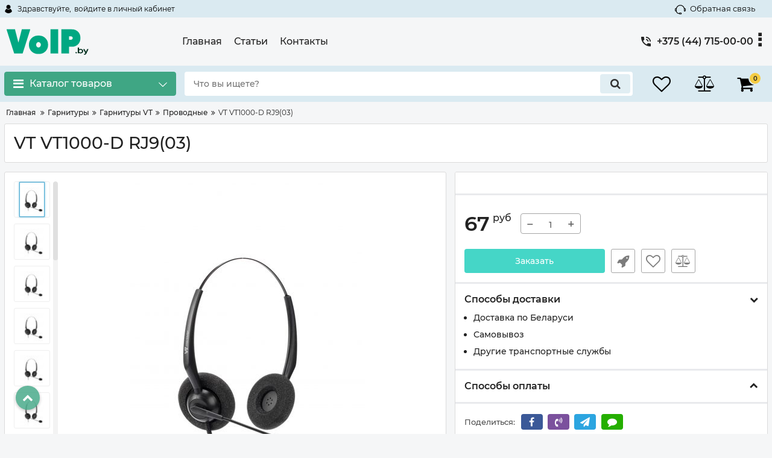

--- FILE ---
content_type: text/css
request_url: https://voip.by/cache/css/default.head.372599a6d3029e2456c39f451758d41d.css
body_size: 62191
content:
@charset "UTF-8";@font-face {font-family: 'Montserrat';font-display: swap;src: url('../../design/default/fonts/montserrat/Montserrat-Light.eot');src: local('Montserrat Light'), local('Montserrat-Light'),url('../../design/default/fonts/montserrat/Montserrat-Light.eot?#iefix') format('embedded-opentype'),url('../../design/default/fonts/montserrat/Montserrat-Light.woff') format('woff'),url('../../design/default/fonts/montserrat/Montserrat-Light.ttf') format('truetype');font-weight: 300;font-style: normal;}@font-face {font-family: 'Montserrat';font-display: swap;src: url('../../design/default/fonts/montserrat/Montserrat-SemiBold.eot');src: local('Montserrat SemiBold'), local('Montserrat-SemiBold'),url('../../design/default/fonts/montserrat/Montserrat-SemiBold.eot?#iefix') format('embedded-opentype'),url('../../design/default/fonts/montserrat/Montserrat-SemiBold.woff') format('woff'),url('../../design/default/fonts/montserrat/Montserrat-SemiBold.ttf') format('truetype');font-weight: 600;font-style: normal;}@font-face {font-family: 'Montserrat';font-display: swap;src: url('../../design/default/fonts/montserrat/Montserrat-Bold.eot');src: local('Montserrat Bold'), local('Montserrat-Bold'),url('../../design/default/fonts/montserrat/Montserrat-Bold.eot?#iefix') format('embedded-opentype'),url('../../design/default/fonts/montserrat/Montserrat-Bold.woff') format('woff'),url('../../design/default/fonts/montserrat/Montserrat-Bold.ttf') format('truetype');font-weight: bold;font-style: normal;}@font-face {font-family: 'Montserrat';font-display: swap;src: url('../../design/default/fonts/montserrat/Montserrat-Regular.eot');src: local('Montserrat Regular'), local('Montserrat-Regular'),url('../../design/default/fonts/montserrat/Montserrat-Regular.eot?#iefix') format('embedded-opentype'),url('../../design/default/fonts/montserrat/Montserrat-Regular.woff') format('woff'),url('../../design/default/fonts/montserrat/Montserrat-Regular.ttf') format('truetype');font-weight: normal;font-style: normal;}@font-face {font-family: 'Montserrat';font-display: swap;src: url('../../design/default/fonts/montserrat/Montserrat-Medium.eot');src: local('Montserrat Medium'), local('Montserrat-Medium'),url('../../design/default/fonts/montserrat/Montserrat-Medium.eot?#iefix') format('embedded-opentype'),url('../../design/default/fonts/montserrat/Montserrat-Medium.woff') format('woff'),url('../../design/default/fonts/montserrat/Montserrat-Medium.ttf') format('truetype');font-weight: 500;font-style: normal;}@font-face {font-family: 'Montserrat';font-display: swap;src: url('../../design/default/fonts/montserrat/Montserrat-ExtraBold.eot');src: local('Montserrat ExtraBold'), local('Montserrat-ExtraBold'),url('../../design/default/fonts/montserrat/Montserrat-ExtraBold.eot?#iefix') format('embedded-opentype'),url('../../design/default/fonts/montserrat/Montserrat-ExtraBold.woff') format('woff'),url('../../design/default/fonts/montserrat/Montserrat-ExtraBold.ttf') format('truetype');font-weight: 800;font-style: normal;}@font-face {font-family: 'Montserrat';font-display: swap;src: url('../../design/default/fonts/montserrat/Montserrat-Black.eot');src: local('Montserrat Black'), local('Montserrat-Black'),url('../../design/default/fonts/montserrat/Montserrat-Black.eot?#iefix') format('embedded-opentype'),url('../../design/default/fonts/montserrat/Montserrat-Black.woff') format('woff'),url('../../design/default/fonts/montserrat/Montserrat-Black.ttf') format('truetype');font-weight: 900;font-style: normal;}
@font-face{font-family:'FontAwesome';font-display: swap;src:url('../../design/default/fonts/fontawesome/fontawesome-webfont.eot?v=4.7.0');src:url('../../design/default/fonts/fontawesome/fontawesome-webfont.eot?#iefix&v=4.7.0') format('embedded-opentype'),url('../../design/default/fonts/fontawesome/fontawesome-webfont.woff2?v=4.7.0') format('woff2'),url('../../design/default/fonts/fontawesome/fontawesome-webfont.woff?v=4.7.0') format('woff'),url('../../design/default/fonts/fontawesome/fontawesome-webfont.ttf?v=4.7.0') format('truetype'),url('../../design/default/fonts/fontawesome/fontawesome-webfont.svg?v=4.7.0#fontawesomeregular') format('svg');font-weight:normal;font-style:normal}.fa{display:inline-block;font:normal normal normal 14px/1 FontAwesome;font-size:inherit;text-rendering:auto;-webkit-font-smoothing:antialiased;-moz-osx-font-smoothing:grayscale}.fa-lg{font-size:1.33333333em;line-height:.75em;vertical-align:-15%}.fa-2x{font-size:2em}.fa-3x{font-size:3em}.fa-4x{font-size:4em}.fa-5x{font-size:5em}.fa-fw{width:1.28571429em;text-align:center}.fa-ul{padding-left:0;margin-left:2.14285714em;list-style-type:none}.fa-ul>li{position:relative}.fa-li{position:absolute;left:-2.14285714em;width:2.14285714em;top:.14285714em;text-align:center}.fa-li.fa-lg{left:-1.85714286em}.fa-border{padding:.2em .25em .15em;border:solid .08em #eee;border-radius:.1em}.fa-pull-left{float:left}.fa-pull-right{float:right}.fa.fa-pull-left{margin-right:.3em}.fa.fa-pull-right{margin-left:.3em}.pull-right{float:right}.pull-left{float:left}.fa.pull-left{margin-right:.3em}.fa.pull-right{margin-left:.3em}.fa-spin{-webkit-animation:fa-spin 2s infinite linear;animation:fa-spin 2s infinite linear}.fa-pulse{-webkit-animation:fa-spin 1s infinite steps(8);animation:fa-spin 1s infinite steps(8)}@-webkit-keyframes fa-spin{0%{-webkit-transform:rotate(0deg);transform:rotate(0deg)}100%{-webkit-transform:rotate(359deg);transform:rotate(359deg)}}@keyframes fa-spin{0%{-webkit-transform:rotate(0deg);transform:rotate(0deg)}100%{-webkit-transform:rotate(359deg);transform:rotate(359deg)}}.fa-rotate-90{-ms-filter:"progid:DXImageTransform.Microsoft.BasicImage(rotation=1)";-webkit-transform:rotate(90deg);-ms-transform:rotate(90deg);transform:rotate(90deg)}.fa-rotate-180{-ms-filter:"progid:DXImageTransform.Microsoft.BasicImage(rotation=2)";-webkit-transform:rotate(180deg);-ms-transform:rotate(180deg);transform:rotate(180deg)}.fa-rotate-270{-ms-filter:"progid:DXImageTransform.Microsoft.BasicImage(rotation=3)";-webkit-transform:rotate(270deg);-ms-transform:rotate(270deg);transform:rotate(270deg)}.fa-flip-horizontal{-ms-filter:"progid:DXImageTransform.Microsoft.BasicImage(rotation=0, mirror=1)";-webkit-transform:scale(-1, 1);-ms-transform:scale(-1, 1);transform:scale(-1, 1)}.fa-flip-vertical{-ms-filter:"progid:DXImageTransform.Microsoft.BasicImage(rotation=2, mirror=1)";-webkit-transform:scale(1, -1);-ms-transform:scale(1, -1);transform:scale(1, -1)}:root .fa-rotate-90,:root .fa-rotate-180,:root .fa-rotate-270,:root .fa-flip-horizontal,:root .fa-flip-vertical{filter:none}.fa-stack{position:relative;display:inline-block;width:2em;height:2em;line-height:2em;vertical-align:middle}.fa-stack-1x,.fa-stack-2x{position:absolute;left:0;width:100%;text-align:center}.fa-stack-1x{line-height:inherit}.fa-stack-2x{font-size:2em}.fa-inverse{color:#fff}.fa-glass:before{content:"\f000"}.fa-music:before{content:"\f001"}.fa-search:before{content:"\f002"}.fa-envelope-o:before{content:"\f003"}.fa-heart:before{content:"\f004"}.fa-star:before{content:"\f005"}.fa-star-o:before{content:"\f006"}.fa-user:before{content:"\f007"}.fa-film:before{content:"\f008"}.fa-th-large:before{content:"\f009"}.fa-th:before{content:"\f00a"}.fa-th-list:before{content:"\f00b"}.fa-check:before{content:"\f00c"}.fa-remove:before,.fa-close:before,.fa-times:before{content:"\f00d"}.fa-search-plus:before{content:"\f00e"}.fa-search-minus:before{content:"\f010"}.fa-power-off:before{content:"\f011"}.fa-signal:before{content:"\f012"}.fa-gear:before,.fa-cog:before{content:"\f013"}.fa-trash-o:before{content:"\f014"}.fa-home:before{content:"\f015"}.fa-file-o:before{content:"\f016"}.fa-clock-o:before{content:"\f017"}.fa-road:before{content:"\f018"}.fa-download:before{content:"\f019"}.fa-arrow-circle-o-down:before{content:"\f01a"}.fa-arrow-circle-o-up:before{content:"\f01b"}.fa-inbox:before{content:"\f01c"}.fa-play-circle-o:before{content:"\f01d"}.fa-rotate-right:before,.fa-repeat:before{content:"\f01e"}.fa-refresh:before{content:"\f021"}.fa-list-alt:before{content:"\f022"}.fa-lock:before{content:"\f023"}.fa-flag:before{content:"\f024"}.fa-headphones:before{content:"\f025"}.fa-volume-off:before{content:"\f026"}.fa-volume-down:before{content:"\f027"}.fa-volume-up:before{content:"\f028"}.fa-qrcode:before{content:"\f029"}.fa-barcode:before{content:"\f02a"}.fa-tag:before{content:"\f02b"}.fa-tags:before{content:"\f02c"}.fa-book:before{content:"\f02d"}.fa-bookmark:before{content:"\f02e"}.fa-print:before{content:"\f02f"}.fa-camera:before{content:"\f030"}.fa-font:before{content:"\f031"}.fa-bold:before{content:"\f032"}.fa-italic:before{content:"\f033"}.fa-text-height:before{content:"\f034"}.fa-text-width:before{content:"\f035"}.fa-align-left:before{content:"\f036"}.fa-align-center:before{content:"\f037"}.fa-align-right:before{content:"\f038"}.fa-align-justify:before{content:"\f039"}.fa-list:before{content:"\f03a"}.fa-dedent:before,.fa-outdent:before{content:"\f03b"}.fa-indent:before{content:"\f03c"}.fa-video-camera:before{content:"\f03d"}.fa-photo:before,.fa-image:before,.fa-picture-o:before{content:"\f03e"}.fa-pencil:before{content:"\f040"}.fa-map-marker:before{content:"\f041"}.fa-adjust:before{content:"\f042"}.fa-tint:before{content:"\f043"}.fa-edit:before,.fa-pencil-square-o:before{content:"\f044"}.fa-share-square-o:before{content:"\f045"}.fa-check-square-o:before{content:"\f046"}.fa-arrows:before{content:"\f047"}.fa-step-backward:before{content:"\f048"}.fa-fast-backward:before{content:"\f049"}.fa-backward:before{content:"\f04a"}.fa-play:before{content:"\f04b"}.fa-pause:before{content:"\f04c"}.fa-stop:before{content:"\f04d"}.fa-forward:before{content:"\f04e"}.fa-fast-forward:before{content:"\f050"}.fa-step-forward:before{content:"\f051"}.fa-eject:before{content:"\f052"}.fa-chevron-left:before{content:"\f053"}.fa-chevron-right:before{content:"\f054"}.fa-plus-circle:before{content:"\f055"}.fa-minus-circle:before{content:"\f056"}.fa-times-circle:before{content:"\f057"}.fa-check-circle:before{content:"\f058"}.fa-question-circle:before{content:"\f059"}.fa-info-circle:before{content:"\f05a"}.fa-crosshairs:before{content:"\f05b"}.fa-times-circle-o:before{content:"\f05c"}.fa-check-circle-o:before{content:"\f05d"}.fa-ban:before{content:"\f05e"}.fa-arrow-left:before{content:"\f060"}.fa-arrow-right:before{content:"\f061"}.fa-arrow-up:before{content:"\f062"}.fa-arrow-down:before{content:"\f063"}.fa-mail-forward:before,.fa-share:before{content:"\f064"}.fa-expand:before{content:"\f065"}.fa-compress:before{content:"\f066"}.fa-plus:before{content:"\f067"}.fa-minus:before{content:"\f068"}.fa-asterisk:before{content:"\f069"}.fa-exclamation-circle:before{content:"\f06a"}.fa-gift:before{content:"\f06b"}.fa-leaf:before{content:"\f06c"}.fa-fire:before{content:"\f06d"}.fa-eye:before{content:"\f06e"}.fa-eye-slash:before{content:"\f070"}.fa-warning:before,.fa-exclamation-triangle:before{content:"\f071"}.fa-plane:before{content:"\f072"}.fa-calendar:before{content:"\f073"}.fa-random:before{content:"\f074"}.fa-comment:before{content:"\f075"}.fa-magnet:before{content:"\f076"}.fa-chevron-up:before{content:"\f077"}.fa-chevron-down:before{content:"\f078"}.fa-retweet:before{content:"\f079"}.fa-shopping-cart:before{content:"\f07a"}.fa-folder:before{content:"\f07b"}.fa-folder-open:before{content:"\f07c"}.fa-arrows-v:before{content:"\f07d"}.fa-arrows-h:before{content:"\f07e"}.fa-bar-chart-o:before,.fa-bar-chart:before{content:"\f080"}.fa-twitter-square:before{content:"\f081"}.fa-facebook-square:before{content:"\f082"}.fa-camera-retro:before{content:"\f083"}.fa-key:before{content:"\f084"}.fa-gears:before,.fa-cogs:before{content:"\f085"}.fa-comments:before{content:"\f086"}.fa-thumbs-o-up:before{content:"\f087"}.fa-thumbs-o-down:before{content:"\f088"}.fa-star-half:before{content:"\f089"}.fa-heart-o:before{content:"\f08a"}.fa-sign-out:before{content:"\f08b"}.fa-linkedin-square:before{content:"\f08c"}.fa-thumb-tack:before{content:"\f08d"}.fa-external-link:before{content:"\f08e"}.fa-sign-in:before{content:"\f090"}.fa-trophy:before{content:"\f091"}.fa-github-square:before{content:"\f092"}.fa-upload:before{content:"\f093"}.fa-lemon-o:before{content:"\f094"}.fa-phone:before{content:"\f095"}.fa-square-o:before{content:"\f096"}.fa-bookmark-o:before{content:"\f097"}.fa-phone-square:before{content:"\f098"}.fa-twitter:before{content:"\f099"}.fa-facebook-f:before,.fa-facebook:before{content:"\f09a"}.fa-github:before{content:"\f09b"}.fa-unlock:before{content:"\f09c"}.fa-credit-card:before{content:"\f09d"}.fa-feed:before,.fa-rss:before{content:"\f09e"}.fa-hdd-o:before{content:"\f0a0"}.fa-bullhorn:before{content:"\f0a1"}.fa-bell:before{content:"\f0f3"}.fa-certificate:before{content:"\f0a3"}.fa-hand-o-right:before{content:"\f0a4"}.fa-hand-o-left:before{content:"\f0a5"}.fa-hand-o-up:before{content:"\f0a6"}.fa-hand-o-down:before{content:"\f0a7"}.fa-arrow-circle-left:before{content:"\f0a8"}.fa-arrow-circle-right:before{content:"\f0a9"}.fa-arrow-circle-up:before{content:"\f0aa"}.fa-arrow-circle-down:before{content:"\f0ab"}.fa-globe:before{content:"\f0ac"}.fa-wrench:before{content:"\f0ad"}.fa-tasks:before{content:"\f0ae"}.fa-filter:before{content:"\f0b0"}.fa-briefcase:before{content:"\f0b1"}.fa-arrows-alt:before{content:"\f0b2"}.fa-group:before,.fa-users:before{content:"\f0c0"}.fa-chain:before,.fa-link:before{content:"\f0c1"}.fa-cloud:before{content:"\f0c2"}.fa-flask:before{content:"\f0c3"}.fa-cut:before,.fa-scissors:before{content:"\f0c4"}.fa-copy:before,.fa-files-o:before{content:"\f0c5"}.fa-paperclip:before{content:"\f0c6"}.fa-save:before,.fa-floppy-o:before{content:"\f0c7"}.fa-square:before{content:"\f0c8"}.fa-navicon:before,.fa-reorder:before,.fa-bars:before{content:"\f0c9"}.fa-list-ul:before{content:"\f0ca"}.fa-list-ol:before{content:"\f0cb"}.fa-strikethrough:before{content:"\f0cc"}.fa-underline:before{content:"\f0cd"}.fa-table:before{content:"\f0ce"}.fa-magic:before{content:"\f0d0"}.fa-truck:before{content:"\f0d1"}.fa-pinterest:before{content:"\f0d2"}.fa-pinterest-square:before{content:"\f0d3"}.fa-google-plus-square:before{content:"\f0d4"}.fa-google-plus:before{content:"\f0d5"}.fa-money:before{content:"\f0d6"}.fa-caret-down:before{content:"\f0d7"}.fa-caret-up:before{content:"\f0d8"}.fa-caret-left:before{content:"\f0d9"}.fa-caret-right:before{content:"\f0da"}.fa-columns:before{content:"\f0db"}.fa-unsorted:before,.fa-sort:before{content:"\f0dc"}.fa-sort-down:before,.fa-sort-desc:before{content:"\f0dd"}.fa-sort-up:before,.fa-sort-asc:before{content:"\f0de"}.fa-envelope:before{content:"\f0e0"}.fa-linkedin:before{content:"\f0e1"}.fa-rotate-left:before,.fa-undo:before{content:"\f0e2"}.fa-legal:before,.fa-gavel:before{content:"\f0e3"}.fa-dashboard:before,.fa-tachometer:before{content:"\f0e4"}.fa-comment-o:before{content:"\f0e5"}.fa-comments-o:before{content:"\f0e6"}.fa-flash:before,.fa-bolt:before{content:"\f0e7"}.fa-sitemap:before{content:"\f0e8"}.fa-umbrella:before{content:"\f0e9"}.fa-paste:before,.fa-clipboard:before{content:"\f0ea"}.fa-lightbulb-o:before{content:"\f0eb"}.fa-exchange:before{content:"\f0ec"}.fa-cloud-download:before{content:"\f0ed"}.fa-cloud-upload:before{content:"\f0ee"}.fa-user-md:before{content:"\f0f0"}.fa-stethoscope:before{content:"\f0f1"}.fa-suitcase:before{content:"\f0f2"}.fa-bell-o:before{content:"\f0a2"}.fa-coffee:before{content:"\f0f4"}.fa-cutlery:before{content:"\f0f5"}.fa-file-text-o:before{content:"\f0f6"}.fa-building-o:before{content:"\f0f7"}.fa-hospital-o:before{content:"\f0f8"}.fa-ambulance:before{content:"\f0f9"}.fa-medkit:before{content:"\f0fa"}.fa-fighter-jet:before{content:"\f0fb"}.fa-beer:before{content:"\f0fc"}.fa-h-square:before{content:"\f0fd"}.fa-plus-square:before{content:"\f0fe"}.fa-angle-double-left:before{content:"\f100"}.fa-angle-double-right:before{content:"\f101"}.fa-angle-double-up:before{content:"\f102"}.fa-angle-double-down:before{content:"\f103"}.fa-angle-left:before{content:"\f104"}.fa-angle-right:before{content:"\f105"}.fa-angle-up:before{content:"\f106"}.fa-angle-down:before{content:"\f107"}.fa-desktop:before{content:"\f108"}.fa-laptop:before{content:"\f109"}.fa-tablet:before{content:"\f10a"}.fa-mobile-phone:before,.fa-mobile:before{content:"\f10b"}.fa-circle-o:before{content:"\f10c"}.fa-quote-left:before{content:"\f10d"}.fa-quote-right:before{content:"\f10e"}.fa-spinner:before{content:"\f110"}.fa-circle:before{content:"\f111"}.fa-mail-reply:before,.fa-reply:before{content:"\f112"}.fa-github-alt:before{content:"\f113"}.fa-folder-o:before{content:"\f114"}.fa-folder-open-o:before{content:"\f115"}.fa-smile-o:before{content:"\f118"}.fa-frown-o:before{content:"\f119"}.fa-meh-o:before{content:"\f11a"}.fa-gamepad:before{content:"\f11b"}.fa-keyboard-o:before{content:"\f11c"}.fa-flag-o:before{content:"\f11d"}.fa-flag-checkered:before{content:"\f11e"}.fa-terminal:before{content:"\f120"}.fa-code:before{content:"\f121"}.fa-mail-reply-all:before,.fa-reply-all:before{content:"\f122"}.fa-star-half-empty:before,.fa-star-half-full:before,.fa-star-half-o:before{content:"\f123"}.fa-location-arrow:before{content:"\f124"}.fa-crop:before{content:"\f125"}.fa-code-fork:before{content:"\f126"}.fa-unlink:before,.fa-chain-broken:before{content:"\f127"}.fa-question:before{content:"\f128"}.fa-info:before{content:"\f129"}.fa-exclamation:before{content:"\f12a"}.fa-superscript:before{content:"\f12b"}.fa-subscript:before{content:"\f12c"}.fa-eraser:before{content:"\f12d"}.fa-puzzle-piece:before{content:"\f12e"}.fa-microphone:before{content:"\f130"}.fa-microphone-slash:before{content:"\f131"}.fa-shield:before{content:"\f132"}.fa-calendar-o:before{content:"\f133"}.fa-fire-extinguisher:before{content:"\f134"}.fa-rocket:before{content:"\f135"}.fa-maxcdn:before{content:"\f136"}.fa-chevron-circle-left:before{content:"\f137"}.fa-chevron-circle-right:before{content:"\f138"}.fa-chevron-circle-up:before{content:"\f139"}.fa-chevron-circle-down:before{content:"\f13a"}.fa-html5:before{content:"\f13b"}.fa-css3:before{content:"\f13c"}.fa-anchor:before{content:"\f13d"}.fa-unlock-alt:before{content:"\f13e"}.fa-bullseye:before{content:"\f140"}.fa-ellipsis-h:before{content:"\f141"}.fa-ellipsis-v:before{content:"\f142"}.fa-rss-square:before{content:"\f143"}.fa-play-circle:before{content:"\f144"}.fa-ticket:before{content:"\f145"}.fa-minus-square:before{content:"\f146"}.fa-minus-square-o:before{content:"\f147"}.fa-level-up:before{content:"\f148"}.fa-level-down:before{content:"\f149"}.fa-check-square:before{content:"\f14a"}.fa-pencil-square:before{content:"\f14b"}.fa-external-link-square:before{content:"\f14c"}.fa-share-square:before{content:"\f14d"}.fa-compass:before{content:"\f14e"}.fa-toggle-down:before,.fa-caret-square-o-down:before{content:"\f150"}.fa-toggle-up:before,.fa-caret-square-o-up:before{content:"\f151"}.fa-toggle-right:before,.fa-caret-square-o-right:before{content:"\f152"}.fa-euro:before,.fa-eur:before{content:"\f153"}.fa-gbp:before{content:"\f154"}.fa-dollar:before,.fa-usd:before{content:"\f155"}.fa-rupee:before,.fa-inr:before{content:"\f156"}.fa-cny:before,.fa-rmb:before,.fa-yen:before,.fa-jpy:before{content:"\f157"}.fa-ruble:before,.fa-rouble:before,.fa-rub:before{content:"\f158"}.fa-won:before,.fa-krw:before{content:"\f159"}.fa-bitcoin:before,.fa-btc:before{content:"\f15a"}.fa-file:before{content:"\f15b"}.fa-file-text:before{content:"\f15c"}.fa-sort-alpha-asc:before{content:"\f15d"}.fa-sort-alpha-desc:before{content:"\f15e"}.fa-sort-amount-asc:before{content:"\f160"}.fa-sort-amount-desc:before{content:"\f161"}.fa-sort-numeric-asc:before{content:"\f162"}.fa-sort-numeric-desc:before{content:"\f163"}.fa-thumbs-up:before{content:"\f164"}.fa-thumbs-down:before{content:"\f165"}.fa-youtube-square:before{content:"\f166"}.fa-youtube:before{content:"\f167"}.fa-xing:before{content:"\f168"}.fa-xing-square:before{content:"\f169"}.fa-youtube-play:before{content:"\f16a"}.fa-dropbox:before{content:"\f16b"}.fa-stack-overflow:before{content:"\f16c"}.fa-instagram:before{content:"\f16d"}.fa-flickr:before{content:"\f16e"}.fa-adn:before{content:"\f170"}.fa-bitbucket:before{content:"\f171"}.fa-bitbucket-square:before{content:"\f172"}.fa-tumblr:before{content:"\f173"}.fa-tumblr-square:before{content:"\f174"}.fa-long-arrow-down:before{content:"\f175"}.fa-long-arrow-up:before{content:"\f176"}.fa-long-arrow-left:before{content:"\f177"}.fa-long-arrow-right:before{content:"\f178"}.fa-apple:before{content:"\f179"}.fa-windows:before{content:"\f17a"}.fa-android:before{content:"\f17b"}.fa-linux:before{content:"\f17c"}.fa-dribbble:before{content:"\f17d"}.fa-skype:before{content:"\f17e"}.fa-foursquare:before{content:"\f180"}.fa-trello:before{content:"\f181"}.fa-female:before{content:"\f182"}.fa-male:before{content:"\f183"}.fa-gittip:before,.fa-gratipay:before{content:"\f184"}.fa-sun-o:before{content:"\f185"}.fa-moon-o:before{content:"\f186"}.fa-archive:before{content:"\f187"}.fa-bug:before{content:"\f188"}.fa-vk:before{content:"\f189"}.fa-weibo:before{content:"\f18a"}.fa-renren:before{content:"\f18b"}.fa-pagelines:before{content:"\f18c"}.fa-stack-exchange:before{content:"\f18d"}.fa-arrow-circle-o-right:before{content:"\f18e"}.fa-arrow-circle-o-left:before{content:"\f190"}.fa-toggle-left:before,.fa-caret-square-o-left:before{content:"\f191"}.fa-dot-circle-o:before{content:"\f192"}.fa-wheelchair:before{content:"\f193"}.fa-vimeo-square:before{content:"\f194"}.fa-turkish-lira:before,.fa-try:before{content:"\f195"}.fa-plus-square-o:before{content:"\f196"}.fa-space-shuttle:before{content:"\f197"}.fa-slack:before{content:"\f198"}.fa-envelope-square:before{content:"\f199"}.fa-wordpress:before{content:"\f19a"}.fa-openid:before{content:"\f19b"}.fa-institution:before,.fa-bank:before,.fa-university:before{content:"\f19c"}.fa-mortar-board:before,.fa-graduation-cap:before{content:"\f19d"}.fa-yahoo:before{content:"\f19e"}.fa-google:before{content:"\f1a0"}.fa-reddit:before{content:"\f1a1"}.fa-reddit-square:before{content:"\f1a2"}.fa-stumbleupon-circle:before{content:"\f1a3"}.fa-stumbleupon:before{content:"\f1a4"}.fa-delicious:before{content:"\f1a5"}.fa-digg:before{content:"\f1a6"}.fa-pied-piper-pp:before{content:"\f1a7"}.fa-pied-piper-alt:before{content:"\f1a8"}.fa-drupal:before{content:"\f1a9"}.fa-joomla:before{content:"\f1aa"}.fa-language:before{content:"\f1ab"}.fa-fax:before{content:"\f1ac"}.fa-building:before{content:"\f1ad"}.fa-child:before{content:"\f1ae"}.fa-paw:before{content:"\f1b0"}.fa-spoon:before{content:"\f1b1"}.fa-cube:before{content:"\f1b2"}.fa-cubes:before{content:"\f1b3"}.fa-behance:before{content:"\f1b4"}.fa-behance-square:before{content:"\f1b5"}.fa-steam:before{content:"\f1b6"}.fa-steam-square:before{content:"\f1b7"}.fa-recycle:before{content:"\f1b8"}.fa-automobile:before,.fa-car:before{content:"\f1b9"}.fa-cab:before,.fa-taxi:before{content:"\f1ba"}.fa-tree:before{content:"\f1bb"}.fa-spotify:before{content:"\f1bc"}.fa-deviantart:before{content:"\f1bd"}.fa-soundcloud:before{content:"\f1be"}.fa-database:before{content:"\f1c0"}.fa-file-pdf-o:before{content:"\f1c1"}.fa-file-word-o:before{content:"\f1c2"}.fa-file-excel-o:before{content:"\f1c3"}.fa-file-powerpoint-o:before{content:"\f1c4"}.fa-file-photo-o:before,.fa-file-picture-o:before,.fa-file-image-o:before{content:"\f1c5"}.fa-file-zip-o:before,.fa-file-archive-o:before{content:"\f1c6"}.fa-file-sound-o:before,.fa-file-audio-o:before{content:"\f1c7"}.fa-file-movie-o:before,.fa-file-video-o:before{content:"\f1c8"}.fa-file-code-o:before{content:"\f1c9"}.fa-vine:before{content:"\f1ca"}.fa-codepen:before{content:"\f1cb"}.fa-jsfiddle:before{content:"\f1cc"}.fa-life-bouy:before,.fa-life-buoy:before,.fa-life-saver:before,.fa-support:before,.fa-life-ring:before{content:"\f1cd"}.fa-circle-o-notch:before{content:"\f1ce"}.fa-ra:before,.fa-resistance:before,.fa-rebel:before{content:"\f1d0"}.fa-ge:before,.fa-empire:before{content:"\f1d1"}.fa-git-square:before{content:"\f1d2"}.fa-git:before{content:"\f1d3"}.fa-y-combinator-square:before,.fa-yc-square:before,.fa-hacker-news:before{content:"\f1d4"}.fa-tencent-weibo:before{content:"\f1d5"}.fa-qq:before{content:"\f1d6"}.fa-wechat:before,.fa-weixin:before{content:"\f1d7"}.fa-send:before,.fa-paper-plane:before{content:"\f1d8"}.fa-send-o:before,.fa-paper-plane-o:before{content:"\f1d9"}.fa-history:before{content:"\f1da"}.fa-circle-thin:before{content:"\f1db"}.fa-header:before{content:"\f1dc"}.fa-paragraph:before{content:"\f1dd"}.fa-sliders:before{content:"\f1de"}.fa-share-alt:before{content:"\f1e0"}.fa-share-alt-square:before{content:"\f1e1"}.fa-bomb:before{content:"\f1e2"}.fa-soccer-ball-o:before,.fa-futbol-o:before{content:"\f1e3"}.fa-tty:before{content:"\f1e4"}.fa-binoculars:before{content:"\f1e5"}.fa-plug:before{content:"\f1e6"}.fa-slideshare:before{content:"\f1e7"}.fa-twitch:before{content:"\f1e8"}.fa-yelp:before{content:"\f1e9"}.fa-newspaper-o:before{content:"\f1ea"}.fa-wifi:before{content:"\f1eb"}.fa-calculator:before{content:"\f1ec"}.fa-paypal:before{content:"\f1ed"}.fa-google-wallet:before{content:"\f1ee"}.fa-cc-visa:before{content:"\f1f0"}.fa-cc-mastercard:before{content:"\f1f1"}.fa-cc-discover:before{content:"\f1f2"}.fa-cc-amex:before{content:"\f1f3"}.fa-cc-paypal:before{content:"\f1f4"}.fa-cc-stripe:before{content:"\f1f5"}.fa-bell-slash:before{content:"\f1f6"}.fa-bell-slash-o:before{content:"\f1f7"}.fa-trash:before{content:"\f1f8"}.fa-copyright:before{content:"\f1f9"}.fa-at:before{content:"\f1fa"}.fa-eyedropper:before{content:"\f1fb"}.fa-paint-brush:before{content:"\f1fc"}.fa-birthday-cake:before{content:"\f1fd"}.fa-area-chart:before{content:"\f1fe"}.fa-pie-chart:before{content:"\f200"}.fa-line-chart:before{content:"\f201"}.fa-lastfm:before{content:"\f202"}.fa-lastfm-square:before{content:"\f203"}.fa-toggle-off:before{content:"\f204"}.fa-toggle-on:before{content:"\f205"}.fa-bicycle:before{content:"\f206"}.fa-bus:before{content:"\f207"}.fa-ioxhost:before{content:"\f208"}.fa-angellist:before{content:"\f209"}.fa-cc:before{content:"\f20a"}.fa-shekel:before,.fa-sheqel:before,.fa-ils:before{content:"\f20b"}.fa-meanpath:before{content:"\f20c"}.fa-buysellads:before{content:"\f20d"}.fa-connectdevelop:before{content:"\f20e"}.fa-dashcube:before{content:"\f210"}.fa-forumbee:before{content:"\f211"}.fa-leanpub:before{content:"\f212"}.fa-sellsy:before{content:"\f213"}.fa-shirtsinbulk:before{content:"\f214"}.fa-simplybuilt:before{content:"\f215"}.fa-skyatlas:before{content:"\f216"}.fa-cart-plus:before{content:"\f217"}.fa-cart-arrow-down:before{content:"\f218"}.fa-diamond:before{content:"\f219"}.fa-ship:before{content:"\f21a"}.fa-user-secret:before{content:"\f21b"}.fa-motorcycle:before{content:"\f21c"}.fa-street-view:before{content:"\f21d"}.fa-heartbeat:before{content:"\f21e"}.fa-venus:before{content:"\f221"}.fa-mars:before{content:"\f222"}.fa-mercury:before{content:"\f223"}.fa-intersex:before,.fa-transgender:before{content:"\f224"}.fa-transgender-alt:before{content:"\f225"}.fa-venus-double:before{content:"\f226"}.fa-mars-double:before{content:"\f227"}.fa-venus-mars:before{content:"\f228"}.fa-mars-stroke:before{content:"\f229"}.fa-mars-stroke-v:before{content:"\f22a"}.fa-mars-stroke-h:before{content:"\f22b"}.fa-neuter:before{content:"\f22c"}.fa-genderless:before{content:"\f22d"}.fa-facebook-official:before{content:"\f230"}.fa-pinterest-p:before{content:"\f231"}.fa-whatsapp:before{content:"\f232"}.fa-server:before{content:"\f233"}.fa-user-plus:before{content:"\f234"}.fa-user-times:before{content:"\f235"}.fa-hotel:before,.fa-bed:before{content:"\f236"}.fa-viacoin:before{content:"\f237"}.fa-train:before{content:"\f238"}.fa-subway:before{content:"\f239"}.fa-medium:before{content:"\f23a"}.fa-yc:before,.fa-y-combinator:before{content:"\f23b"}.fa-optin-monster:before{content:"\f23c"}.fa-opencart:before{content:"\f23d"}.fa-expeditedssl:before{content:"\f23e"}.fa-battery-4:before,.fa-battery:before,.fa-battery-full:before{content:"\f240"}.fa-battery-3:before,.fa-battery-three-quarters:before{content:"\f241"}.fa-battery-2:before,.fa-battery-half:before{content:"\f242"}.fa-battery-1:before,.fa-battery-quarter:before{content:"\f243"}.fa-battery-0:before,.fa-battery-empty:before{content:"\f244"}.fa-mouse-pointer:before{content:"\f245"}.fa-i-cursor:before{content:"\f246"}.fa-object-group:before{content:"\f247"}.fa-object-ungroup:before{content:"\f248"}.fa-sticky-note:before{content:"\f249"}.fa-sticky-note-o:before{content:"\f24a"}.fa-cc-jcb:before{content:"\f24b"}.fa-cc-diners-club:before{content:"\f24c"}.fa-clone:before{content:"\f24d"}.fa-balance-scale:before{content:"\f24e"}.fa-hourglass-o:before{content:"\f250"}.fa-hourglass-1:before,.fa-hourglass-start:before{content:"\f251"}.fa-hourglass-2:before,.fa-hourglass-half:before{content:"\f252"}.fa-hourglass-3:before,.fa-hourglass-end:before{content:"\f253"}.fa-hourglass:before{content:"\f254"}.fa-hand-grab-o:before,.fa-hand-rock-o:before{content:"\f255"}.fa-hand-stop-o:before,.fa-hand-paper-o:before{content:"\f256"}.fa-hand-scissors-o:before{content:"\f257"}.fa-hand-lizard-o:before{content:"\f258"}.fa-hand-spock-o:before{content:"\f259"}.fa-hand-pointer-o:before{content:"\f25a"}.fa-hand-peace-o:before{content:"\f25b"}.fa-trademark:before{content:"\f25c"}.fa-registered:before{content:"\f25d"}.fa-creative-commons:before{content:"\f25e"}.fa-gg:before{content:"\f260"}.fa-gg-circle:before{content:"\f261"}.fa-tripadvisor:before{content:"\f262"}.fa-odnoklassniki:before{content:"\f263"}.fa-odnoklassniki-square:before{content:"\f264"}.fa-get-pocket:before{content:"\f265"}.fa-wikipedia-w:before{content:"\f266"}.fa-safari:before{content:"\f267"}.fa-chrome:before{content:"\f268"}.fa-firefox:before{content:"\f269"}.fa-opera:before{content:"\f26a"}.fa-internet-explorer:before{content:"\f26b"}.fa-tv:before,.fa-television:before{content:"\f26c"}.fa-contao:before{content:"\f26d"}.fa-500px:before{content:"\f26e"}.fa-amazon:before{content:"\f270"}.fa-calendar-plus-o:before{content:"\f271"}.fa-calendar-minus-o:before{content:"\f272"}.fa-calendar-times-o:before{content:"\f273"}.fa-calendar-check-o:before{content:"\f274"}.fa-industry:before{content:"\f275"}.fa-map-pin:before{content:"\f276"}.fa-map-signs:before{content:"\f277"}.fa-map-o:before{content:"\f278"}.fa-map:before{content:"\f279"}.fa-commenting:before{content:"\f27a"}.fa-commenting-o:before{content:"\f27b"}.fa-houzz:before{content:"\f27c"}.fa-vimeo:before{content:"\f27d"}.fa-black-tie:before{content:"\f27e"}.fa-fonticons:before{content:"\f280"}.fa-reddit-alien:before{content:"\f281"}.fa-edge:before{content:"\f282"}.fa-credit-card-alt:before{content:"\f283"}.fa-codiepie:before{content:"\f284"}.fa-modx:before{content:"\f285"}.fa-fort-awesome:before{content:"\f286"}.fa-usb:before{content:"\f287"}.fa-product-hunt:before{content:"\f288"}.fa-mixcloud:before{content:"\f289"}.fa-scribd:before{content:"\f28a"}.fa-pause-circle:before{content:"\f28b"}.fa-pause-circle-o:before{content:"\f28c"}.fa-stop-circle:before{content:"\f28d"}.fa-stop-circle-o:before{content:"\f28e"}.fa-shopping-bag:before{content:"\f290"}.fa-shopping-basket:before{content:"\f291"}.fa-hashtag:before{content:"\f292"}.fa-bluetooth:before{content:"\f293"}.fa-bluetooth-b:before{content:"\f294"}.fa-percent:before{content:"\f295"}.fa-gitlab:before{content:"\f296"}.fa-wpbeginner:before{content:"\f297"}.fa-wpforms:before{content:"\f298"}.fa-envira:before{content:"\f299"}.fa-universal-access:before{content:"\f29a"}.fa-wheelchair-alt:before{content:"\f29b"}.fa-question-circle-o:before{content:"\f29c"}.fa-blind:before{content:"\f29d"}.fa-audio-description:before{content:"\f29e"}.fa-volume-control-phone:before{content:"\f2a0"}.fa-braille:before{content:"\f2a1"}.fa-assistive-listening-systems:before{content:"\f2a2"}.fa-asl-interpreting:before,.fa-american-sign-language-interpreting:before{content:"\f2a3"}.fa-deafness:before,.fa-hard-of-hearing:before,.fa-deaf:before{content:"\f2a4"}.fa-glide:before{content:"\f2a5"}.fa-glide-g:before{content:"\f2a6"}.fa-signing:before,.fa-sign-language:before{content:"\f2a7"}.fa-low-vision:before{content:"\f2a8"}.fa-viadeo:before{content:"\f2a9"}.fa-viadeo-square:before{content:"\f2aa"}.fa-snapchat:before{content:"\f2ab"}.fa-snapchat-ghost:before{content:"\f2ac"}.fa-snapchat-square:before{content:"\f2ad"}.fa-pied-piper:before{content:"\f2ae"}.fa-first-order:before{content:"\f2b0"}.fa-yoast:before{content:"\f2b1"}.fa-themeisle:before{content:"\f2b2"}.fa-google-plus-circle:before,.fa-google-plus-official:before{content:"\f2b3"}.fa-fa:before,.fa-font-awesome:before{content:"\f2b4"}.fa-handshake-o:before{content:"\f2b5"}.fa-envelope-open:before{content:"\f2b6"}.fa-envelope-open-o:before{content:"\f2b7"}.fa-linode:before{content:"\f2b8"}.fa-address-book:before{content:"\f2b9"}.fa-address-book-o:before{content:"\f2ba"}.fa-vcard:before,.fa-address-card:before{content:"\f2bb"}.fa-vcard-o:before,.fa-address-card-o:before{content:"\f2bc"}.fa-user-circle:before{content:"\f2bd"}.fa-user-circle-o:before{content:"\f2be"}.fa-user-o:before{content:"\f2c0"}.fa-id-badge:before{content:"\f2c1"}.fa-drivers-license:before,.fa-id-card:before{content:"\f2c2"}.fa-drivers-license-o:before,.fa-id-card-o:before{content:"\f2c3"}.fa-quora:before{content:"\f2c4"}.fa-free-code-camp:before{content:"\f2c5"}.fa-telegram:before{content:"\f2c6"}.fa-thermometer-4:before,.fa-thermometer:before,.fa-thermometer-full:before{content:"\f2c7"}.fa-thermometer-3:before,.fa-thermometer-three-quarters:before{content:"\f2c8"}.fa-thermometer-2:before,.fa-thermometer-half:before{content:"\f2c9"}.fa-thermometer-1:before,.fa-thermometer-quarter:before{content:"\f2ca"}.fa-thermometer-0:before,.fa-thermometer-empty:before{content:"\f2cb"}.fa-shower:before{content:"\f2cc"}.fa-bathtub:before,.fa-s15:before,.fa-bath:before{content:"\f2cd"}.fa-podcast:before{content:"\f2ce"}.fa-window-maximize:before{content:"\f2d0"}.fa-window-minimize:before{content:"\f2d1"}.fa-window-restore:before{content:"\f2d2"}.fa-times-rectangle:before,.fa-window-close:before{content:"\f2d3"}.fa-times-rectangle-o:before,.fa-window-close-o:before{content:"\f2d4"}.fa-bandcamp:before{content:"\f2d5"}.fa-grav:before{content:"\f2d6"}.fa-etsy:before{content:"\f2d7"}.fa-imdb:before{content:"\f2d8"}.fa-ravelry:before{content:"\f2d9"}.fa-eercast:before{content:"\f2da"}.fa-microchip:before{content:"\f2db"}.fa-snowflake-o:before{content:"\f2dc"}.fa-superpowers:before{content:"\f2dd"}.fa-wpexplorer:before{content:"\f2de"}.fa-meetup:before{content:"\f2e0"}.sr-only{position:absolute;width:1px;height:1px;padding:0;margin:-1px;overflow:hidden;clip:rect(0, 0, 0, 0);border:0}.sr-only-focusable:active,.sr-only-focusable:focus{position:static;width:auto;height:auto;margin:0;overflow:visible;clip:auto}
.container-fluid,.container-less,.container {padding-left: 7px;padding-right: 7px;margin: 0 auto;width: 100%;}.container {max-width: 1366px;}.container-less{max-width: 860px;}.container-fluid {max-width: 100%;}.container-less::after,.container-fluid::after,.container::after {content: "";display: table;clear: both;}.row {margin-right: -7px;margin-left: -7px;}.row::after {content: "";display: table;clear: both;}.f_row {display: -webkit-box;display: -webkit-flex;display: -ms-flexbox;display: flex;-webkit-flex-wrap: wrap;-ms-flex-wrap: wrap;flex-wrap: wrap;margin-right: -7px;margin-left: -7px;}@media only screen and (max-width : 991px) {.row,.f_row{margin-right: -5px;margin-left: -5px;}}.no_gutters {margin-right: 0;margin-left: 0;}.no_gutters > .col,.no_gutters > [class*="col-"] {padding-right: 0;padding-left: 0;}.f_col-1,.f_col-2,.f_col-3,.f_col-4,.f_col-5,.f_col-6,.f_col-7,.f_col-8,.f_col-9,.f_col-10,.f_col-11,.f_col-12,.f_col,.f_col-sm-1,.f_col-sm-2,.f_col-sm-3,.f_col-sm-4,.f_col-sm-5,.f_col-sm-6,.f_col-sm-7,.f_col-sm-8,.f_col-sm-9,.f_col-sm-10,.f_col-sm-11,.f_col-sm-12,.f_col-sm,.f_col-md-1,.f_col-md-2,.f_col-md-3,.f_col-md-4,.f_col-md-5,.f_col-md-6,.f_col-md-7,.f_col-md-8,.f_col-md-9,.f_col-md-10,.f_col-md-11,.f_col-md-12,.f_col-md,.f_col-lg-1,.f_col-lg-2,.f_col-lg-3,.f_col-lg-4,.f_col-lg-5,.f_col-lg-6,.f_col-lg-7,.f_col-lg-8,.f_col-lg-9,.f_col-lg-10,.f_col-lg-11,.f_col-lg-12,.f_col-lg,.f_col-xl-1,.f_col-xl-2,.f_col-xl-3,.f_col-xl-4,.f_col-xl-5,.f_col-xl-6,.f_col-xl-7,.f_col-xl-8,.f_col-xl-9,.f_col-xl-10,.f_col-xl-11,.f_col-xl-12,.f_col-xl,.col-xs,.col-xs-1,.col-xs-2,.col-xs-3,.col-xs-4,.col-xs-5,.col-xs-6,.col-xs-7,.col-xs-8,.col-xs-9,.col-xs-10,.col-xs-11,.col-xs-12,.col-sm,.col-sm-1,.col-sm-2,.col-sm-3,.col-sm-4,.col-sm-5,.col-sm-6,.col-sm-7,.col-sm-8,.col-sm-9,.col-sm-10,.col-sm-11,.col-sm-12,.col-md,.col-md-1,.col-md-2,.col-md-3,.col-md-4,.col-md-5,.col-md-6,.col-md-7,.col-md-8,.col-md-9,.col-md-10,.col-md-11,.col-md-12,.col-lg,.col-lg-1,.col-lg-2,.col-lg-3,.col-lg-4,.col-lg-5,.col-lg-6,.col-lg-7,.col-lg-8,.col-lg-9,.col-lg-10,.col-lg-11,.col-lg-12,.col-xl,.col-xl-1,.col-xl-2,.col-xl-25,.col-xl-3,.col-xl-4,.col-xl-5,.col-xl-6,.col-xl-7,.col-xl-8,.col-xl-85,.col-xl-9,.col-xl-10,.col-xl-11,.col-xl-12 {position: relative;width: 100%;padding-right: 7px;padding-left: 7px;}@media only screen and (max-width : 991px) {.f_col-1,.f_col-2,.f_col-3,.f_col-4,.f_col-5,.f_col-6,.f_col-7,.f_col-8,.f_col-9,.f_col-10,.f_col-11,.f_col-12,.f_col,.f_col-sm-1,.f_col-sm-2,.f_col-sm-3,.f_col-sm-4,.f_col-sm-5,.f_col-sm-6,.f_col-sm-7,.f_col-sm-8,.f_col-sm-9,.f_col-sm-10,.f_col-sm-11,.f_col-sm-12,.f_col-sm,.f_col-md-1,.f_col-md-2,.f_col-md-3,.f_col-md-4,.f_col-md-5,.f_col-md-6,.f_col-md-7,.f_col-md-8,.f_col-md-9,.f_col-md-10,.f_col-md-11,.f_col-md-12,.f_col-md,.f_col-lg-1,.f_col-lg-2,.f_col-lg-3,.f_col-lg-4,.f_col-lg-5,.f_col-lg-6,.f_col-lg-7,.f_col-lg-8,.f_col-lg-9,.f_col-lg-10,.f_col-lg-11,.f_col-lg-12,.f_col-lg,.f_col-xl-1,.f_col-xl-2,.f_col-xl-3,.f_col-xl-4,.f_col-xl-5,.f_col-xl-6,.f_col-xl-7,.f_col-xl-8,.f_col-xl-9,.f_col-xl-10,.f_col-xl-11,.f_col-xl-12,.f_col-xl,.col-xs,.col-xs-1,.col-xs-2,.col-xs-3,.col-xs-4,.col-xs-5,.col-xs-6,.col-xs-7,.col-xs-8,.col-xs-9,.col-xs-10,.col-xs-11,.col-xs-12,.col-sm,.col-sm-1,.col-sm-2,.col-sm-3,.col-sm-4,.col-sm-5,.col-sm-6,.col-sm-7,.col-sm-8,.col-sm-9,.col-sm-10,.col-sm-11,.col-sm-12,.col-md,.col-md-1,.col-md-2,.col-md-3,.col-md-4,.col-md-5,.col-md-6,.col-md-7,.col-md-8,.col-md-9,.col-md-10,.col-md-11,.col-md-12,.col-lg,.col-lg-1,.col-lg-2,.col-lg-3,.col-lg-4,.col-lg-5,.col-lg-6,.col-lg-7,.col-lg-8,.col-lg-9,.col-lg-10,.col-lg-11,.col-lg-12,.col-xl,.col-xl-1,.col-xl-2,.col-xl-25,.col-xl-3,.col-xl-4,.col-xl-5,.col-xl-6,.col-xl-7,.col-xl-8,.col-xl-85,.col-xl-9,.col-xl-10,.col-xl-11,.col-xl-12 {position: relative;width: 100%;padding-right: 5px;padding-left: 5px;}}.col-xs-1 {float: left;width: 8.33333%;}.col-xs-2 {float: left;width: 16.66667%;}.col-xs-3 {float: left;width: 25%;}.col-xs-4 {float: left;width: 33.33333%;}.col-xs-5 {float: left;width: 41.66667%;}.col-xs-6 {float: left;width: 50%;}.col-xs-7 {float: left;width: 58.33333%;}.col-xs-8 {float: left;width: 66.66667%;}.col-xs-9 {float: left;width: 75%;}.col-xs-10 {float: left;width: 83.33333%;}.col-xs-11 {float: left;width: 91.66667%;}.col-xs-12 {float: left;width: 100%;}.f_col {-webkit-flex-basis: 0;-ms-flex-preferred-size: 0;flex-basis: 0;-webkit-box-flex: 1;-webkit-flex-grow: 1;-ms-flex-positive: 1;flex-grow: 1;max-width: 100%;}.f_col-auto {-webkit-box-flex: 0;-webkit-flex: 0 0 auto;-ms-flex: 0 0 auto;flex: 0 0 auto;width: auto;}.f_col-1 {-webkit-box-flex: 0;-webkit-flex: 0 0 8.333333%;-ms-flex: 0 0 8.333333%;flex: 0 0 8.333333%;max-width: 8.333333%;}.f_col-2 {-webkit-box-flex: 0;-webkit-flex: 0 0 16.666667%;-ms-flex: 0 0 16.666667%;flex: 0 0 16.666667%;max-width: 16.666667%;}.f_col-3 {-webkit-box-flex: 0;-webkit-flex: 0 0 25%;-ms-flex: 0 0 25%;flex: 0 0 25%;max-width: 25%;}.f_col-4 {-webkit-box-flex: 0;-webkit-flex: 0 0 33.333333%;-ms-flex: 0 0 33.333333%;flex: 0 0 33.333333%;max-width: 33.333333%;}.f_col-5 {-webkit-box-flex: 0;-webkit-flex: 0 0 41.666667%;-ms-flex: 0 0 41.666667%;flex: 0 0 41.666667%;max-width: 41.666667%;}.f_col-6 {-webkit-box-flex: 0;-webkit-flex: 0 0 50%;-ms-flex: 0 0 50%;flex: 0 0 50%;max-width: 50%;}.f_col-7 {-webkit-box-flex: 0;-webkit-flex: 0 0 58.333333%;-ms-flex: 0 0 58.333333%;flex: 0 0 58.333333%;max-width: 58.333333%;}.f_col-8 {-webkit-box-flex: 0;-webkit-flex: 0 0 66.666667%;-ms-flex: 0 0 66.666667%;flex: 0 0 66.666667%;max-width: 66.666667%;}.f_col-9 {-webkit-box-flex: 0;-webkit-flex: 0 0 75%;-ms-flex: 0 0 75%;flex: 0 0 75%;max-width: 75%;}.f_col-10 {-webkit-box-flex: 0;-webkit-flex: 0 0 83.333333%;-ms-flex: 0 0 83.333333%;flex: 0 0 83.333333%;max-width: 83.333333%;}.f_col-11 {-webkit-box-flex: 0;-webkit-flex: 0 0 91.666667%;-ms-flex: 0 0 91.666667%;flex: 0 0 91.666667%;max-width: 91.666667%;}.f_col-12 {-webkit-box-flex: 0;-webkit-flex: 0 0 100%;-ms-flex: 0 0 100%;flex: 0 0 100%;max-width: 100%;}.pull-xs-0 {right: auto;}.pull-xs-1 {right: 8.33333%;}.pull-xs-2 {right: 16.66667%;}.pull-xs-3 {right: 25%;}.pull-xs-4 {right: 33.33333%;}.pull-xs-5 {right: 41.66667%;}.pull-xs-6 {right: 50%;}.pull-xs-7 {right: 58.33333%;}.pull-xs-8 {right: 66.66667%;}.pull-xs-9 {right: 75%;}.pull-xs-10 {right: 83.33333%;}.pull-xs-11 {right: 91.66667%;}.pull-xs-12 {right: 100%;}.push-xs-0 {left: auto;}.push-xs-1 {left: 8.33333%;}.push-xs-2 {left: 16.66667%;}.push-xs-3 {left: 25%;}.push-xs-4 {left: 33.33333%;}.push-xs-6 {left: 50%;}.push-xs-8 {left: 66.66667%;}.push-xs-12 {left: 100%;}.offset-xs-1 {margin-left: 8.33333%;}.offset-xs-2 {margin-left: 16.66667%;}.offset-xs-3 {margin-left: 25%;}.offset-xs-4 {margin-left: 33.33333%;}.offset-xs-5 {margin-left: 41.66667%;}.offset-xs-6 {margin-left: 50%;}.offset-xs-9 {margin-left: 75%;}@media (min-width: 576px) {.col-sm-1 {float: left;width: 8.33333%;}.col-sm-2 {float: left;width: 16.66667%;}.col-sm-3 {float: left;width: 25%;}.col-sm-4 {float: left;width: 33.33333%;}.col-sm-5 {float: left;width: 41.66667%;}.col-sm-6 {float: left;width: 50%;}.col-sm-7 {float: left;width: 58.33333%;}.col-sm-8 {float: left;width: 66.66667%;}.col-sm-9 {float: left;width: 75%;}.col-sm-10 {float: left;width: 83.33333%;}.col-sm-11 {float: left;width: 91.66667%;}.col-sm-12 {float: left;width: 100%;}.f_col-sm {-webkit-flex-basis: 0;-ms-flex-preferred-size: 0;flex-basis: 0;-webkit-box-flex: 1;-webkit-flex-grow: 1;-ms-flex-positive: 1;flex-grow: 1;max-width: 100%;}.f_col-sm-auto {-webkit-box-flex: 0;-webkit-flex: 0 0 auto;-ms-flex: 0 0 auto;flex: 0 0 auto;width: auto;}.f_col-sm-1 {-webkit-box-flex: 0;-webkit-flex: 0 0 8.333333%;-ms-flex: 0 0 8.333333%;flex: 0 0 8.333333%;max-width: 8.333333%;}.f_col-sm-2 {-webkit-box-flex: 0;-webkit-flex: 0 0 16.666667%;-ms-flex: 0 0 16.666667%;flex: 0 0 16.666667%;max-width: 16.666667%;}.f_col-sm-3 {-webkit-box-flex: 0;-webkit-flex: 0 0 25%;-ms-flex: 0 0 25%;flex: 0 0 25%;max-width: 25%;}.f_col-sm-4 {-webkit-box-flex: 0;-webkit-flex: 0 0 33.333333%;-ms-flex: 0 0 33.333333%;flex: 0 0 33.333333%;max-width: 33.333333%;}.f_col-sm-5 {-webkit-box-flex: 0;-webkit-flex: 0 0 41.666667%;-ms-flex: 0 0 41.666667%;flex: 0 0 41.666667%;max-width: 41.666667%;}.f_col-sm-6 {-webkit-box-flex: 0;-webkit-flex: 0 0 50%;-ms-flex: 0 0 50%;flex: 0 0 50%;max-width: 50%;}.f_col-sm-7 {-webkit-box-flex: 0;-webkit-flex: 0 0 58.333333%;-ms-flex: 0 0 58.333333%;flex: 0 0 58.333333%;max-width: 58.333333%;}.f_col-sm-8 {-webkit-box-flex: 0;-webkit-flex: 0 0 66.666667%;-ms-flex: 0 0 66.666667%;flex: 0 0 66.666667%;max-width: 66.666667%;}.f_col-sm-9 {-webkit-box-flex: 0;-webkit-flex: 0 0 75%;-ms-flex: 0 0 75%;flex: 0 0 75%;max-width: 75%;}.f_col-sm-10 {-webkit-box-flex: 0;-webkit-flex: 0 0 83.333333%;-ms-flex: 0 0 83.333333%;flex: 0 0 83.333333%;max-width: 83.333333%;}.f_col-sm-11 {-webkit-box-flex: 0;-webkit-flex: 0 0 91.666667%;-ms-flex: 0 0 91.666667%;flex: 0 0 91.666667%;max-width: 91.666667%;}.f_col-sm-12 {-webkit-box-flex: 0;-webkit-flex: 0 0 100%;-ms-flex: 0 0 100%;flex: 0 0 100%;max-width: 100%;}.pull-sm-0 {right: auto;}.pull-sm-1 {right: 8.33333%;}.pull-sm-2 {right: 16.66667%;}.pull-sm-3 {right: 25%;}.pull-sm-4 {right: 33.33333%;}.pull-sm-5 {right: 41.66667%;}.pull-sm-6 {right: 50%;}.pull-sm-7 {right: 58.33333%;}.pull-sm-8 {right: 66.66667%;}.pull-sm-9 {right: 75%;}.pull-sm-10 {right: 83.33333%;}.pull-sm-11 {right: 91.66667%;}.pull-sm-12 {right: 100%;}.push-sm-0 {left: auto;}.push-sm-1 {left: 8.33333%;}.push-sm-2 {left: 16.66667%;}.push-sm-3 {left: 25%;}.push-sm-4 {left: 33.33333%;}.push-sm-6 {left: 50%;}.push-sm-8 {left: 66.66667%;}.push-sm-12 {left: 100%;}}@media (min-width: 768px) {.col-md-1 {float: left;width: 8.33333%;}.col-md-2 {float: left;width: 16.66667%;}.col-md-3 {float: left;width: 25%;}.col-md-4 {float: left;width: 33.33333%;}.col-md-5 {float: left;width: 41.66667%;}.col-md-6 {float: left;width: 50%;}.col-md-7 {float: left;width: 58.33333%;}.col-md-8 {float: left;width: 66.66667%;}.col-md-9 {float: left;width: 75%;}.col-md-10 {float: left;width: 83.33333%;}.col-md-11 {float: left;width: 91.66667%;}.col-md-12 {float: left;width: 100%;}.f_col-md {-webkit-flex-basis: 0;-ms-flex-preferred-size: 0;flex-basis: 0;-webkit-box-flex: 1;-webkit-flex-grow: 1;-ms-flex-positive: 1;flex-grow: 1;max-width: 100%;}.f_col-md-auto {-webkit-box-flex: 0;-webkit-flex: 0 0 auto;-ms-flex: 0 0 auto;flex: 0 0 auto;width: auto;}.f_col-md-1 {-webkit-box-flex: 0;-webkit-flex: 0 0 8.333333%;-ms-flex: 0 0 8.333333%;flex: 0 0 8.333333%;max-width: 8.333333%;}.f_col-md-2 {-webkit-box-flex: 0;-webkit-flex: 0 0 16.666667%;-ms-flex: 0 0 16.666667%;flex: 0 0 16.666667%;max-width: 16.666667%;}.f_col-md-3 {-webkit-box-flex: 0;-webkit-flex: 0 0 25%;-ms-flex: 0 0 25%;flex: 0 0 25%;max-width: 25%;}.f_col-md-4 {-webkit-box-flex: 0;-webkit-flex: 0 0 33.333333%;-ms-flex: 0 0 33.333333%;flex: 0 0 33.333333%;max-width: 33.333333%;}.f_col-md-5 {-webkit-box-flex: 0;-webkit-flex: 0 0 41.666667%;-ms-flex: 0 0 41.666667%;flex: 0 0 41.666667%;max-width: 41.666667%;}.f_col-md-6 {-webkit-box-flex: 0;-webkit-flex: 0 0 50%;-ms-flex: 0 0 50%;flex: 0 0 50%;max-width: 50%;}.f_col-md-7 {-webkit-box-flex: 0;-webkit-flex: 0 0 58.333333%;-ms-flex: 0 0 58.333333%;flex: 0 0 58.333333%;max-width: 58.333333%;}.f_col-md-8 {-webkit-box-flex: 0;-webkit-flex: 0 0 66.666667%;-ms-flex: 0 0 66.666667%;flex: 0 0 66.666667%;max-width: 66.666667%;}.f_col-md-9 {-webkit-box-flex: 0;-webkit-flex: 0 0 75%;-ms-flex: 0 0 75%;flex: 0 0 75%;max-width: 75%;}.f_col-md-10 {-webkit-box-flex: 0;-webkit-flex: 0 0 83.333333%;-ms-flex: 0 0 83.333333%;flex: 0 0 83.333333%;max-width: 83.333333%;}.f_col-md-11 {-webkit-box-flex: 0;-webkit-flex: 0 0 91.666667%;-ms-flex: 0 0 91.666667%;flex: 0 0 91.666667%;max-width: 91.666667%;}.f_col-md-12 {-webkit-box-flex: 0;-webkit-flex: 0 0 100%;-ms-flex: 0 0 100%;flex: 0 0 100%;max-width: 100%;}.pull-md-0 {right: auto;}.pull-md-1 {right: 8.33333%;}.pull-md-2 {right: 16.66667%;}.pull-md-3 {right: 25%;}.pull-md-4 {right: 33.33333%;}.pull-md-5 {right: 41.66667%;}.pull-md-6 {right: 50%;}.pull-md-7 {right: 58.33333%;}.pull-md-8 {right: 66.66667%;}.pull-md-9 {right: 75%;}.pull-md-10 {right: 83.33333%;}.pull-md-11 {right: 91.66667%;}.pull-md-12 {right: 100%;}.push-md-0 {left: auto;}.push-md-1 {left: 8.33333%;}.push-md-2 {left: 16.66667%;}.push-md-3 {left: 25%;}.push-md-4 {left: 33.33333%;}.push-md-6 {left: 50%;}.push-md-8 {left: 66.66667%;}.push-md-9 {left: 75%;}.push-md-12 {left: 100%;}.offset-md-1 {margin-left: 8.33333%;}}@media (min-width: 992px) {.col-lg-1 {float: left;width: 8.33333%;}.col-lg-2 {float: left;width: 16.66667%;}.col-lg-3 {float: left;width: 25%;}.col-lg-4 {float: left;width: 33.33333%;}.col-lg-5 {float: left;width: 41.66667%;}.col-lg-6 {float: left;width: 50%;}.col-lg-7 {float: left;width: 58.33333%;}.col-lg-8 {float: left;width: 66.66667%;}.col-lg-9 {float: left;width: 75%;}.col-lg-10 {float: left;width: 83.33333%;}.col-lg-11 {float: left;width: 91.66667%;}.col-lg-12 {float: left;width: 100%;}.f_col-lg {-webkit-flex-basis: 0;-ms-flex-preferred-size: 0;flex-basis: 0;-webkit-box-flex: 1;-webkit-flex-grow: 1;-ms-flex-positive: 1;flex-grow: 1;max-width: 100%;}.f_col-lg-auto {-webkit-box-flex: 0;-webkit-flex: 0 0 auto;-ms-flex: 0 0 auto;flex: 0 0 auto;width: auto;}.f_col-lg-1 {-webkit-box-flex: 0;-webkit-flex: 0 0 8.333333%;-ms-flex: 0 0 8.333333%;flex: 0 0 8.333333%;max-width: 8.333333%;}.f_col-lg-2 {-webkit-box-flex: 0;-webkit-flex: 0 0 16.666667%;-ms-flex: 0 0 16.666667%;flex: 0 0 16.666667%;max-width: 16.666667%;}.f_col-lg-3 {-webkit-box-flex: 0;-webkit-flex: 0 0 25%;-ms-flex: 0 0 25%;flex: 0 0 25%;max-width: 25%;}.f_col-lg-4 {-webkit-box-flex: 0;-webkit-flex: 0 0 33.333333%;-ms-flex: 0 0 33.333333%;flex: 0 0 33.333333%;max-width: 33.333333%;}.f_col-lg-5 {-webkit-box-flex: 0;-webkit-flex: 0 0 41.666667%;-ms-flex: 0 0 41.666667%;flex: 0 0 41.666667%;max-width: 41.666667%;}.f_col-lg-6 {-webkit-box-flex: 0;-webkit-flex: 0 0 50%;-ms-flex: 0 0 50%;flex: 0 0 50%;max-width: 50%;}.f_col-lg-7 {-webkit-box-flex: 0;-webkit-flex: 0 0 58.333333%;-ms-flex: 0 0 58.333333%;flex: 0 0 58.333333%;max-width: 58.333333%;}.f_col-lg-8 {-webkit-box-flex: 0;-webkit-flex: 0 0 66.666667%;-ms-flex: 0 0 66.666667%;flex: 0 0 66.666667%;max-width: 66.666667%;}.f_col-lg-9 {-webkit-box-flex: 0;-webkit-flex: 0 0 75%;-ms-flex: 0 0 75%;flex: 0 0 75%;max-width: 75%;}.f_col-lg-10 {-webkit-box-flex: 0;-webkit-flex: 0 0 83.333333%;-ms-flex: 0 0 83.333333%;flex: 0 0 83.333333%;max-width: 83.333333%;}.f_col-lg-11 {-webkit-box-flex: 0;-webkit-flex: 0 0 91.666667%;-ms-flex: 0 0 91.666667%;flex: 0 0 91.666667%;max-width: 91.666667%;}.f_col-lg-12 {-webkit-box-flex: 0;-webkit-flex: 0 0 100%;-ms-flex: 0 0 100%;flex: 0 0 100%;max-width: 100%;}.pull-lg-0 {right: auto;}.pull-lg-1 {right: 8.33333%;}.pull-lg-2 {right: 16.66667%;}.pull-lg-3 {right: 25%;}.pull-lg-4 {right: 33.33333%;}.pull-lg-5 {right: 41.66667%;}.pull-lg-6 {right: 50%;}.pull-lg-7 {right: 58.33333%;}.pull-lg-8 {right: 66.66667%;}.pull-lg-9 {right: 75%;}.pull-lg-10 {right: 83.33333%;}.pull-lg-11 {right: 91.66667%;}.pull-lg-12 {right: 100%;}.push-lg-0 {left: auto;}.push-lg-1 {left: 8.33333%;}.push-lg-2 {left: 16.66667%;}.push-lg-3 {left: 25%;}.push-lg-4 {left: 33.33333%;}.push-lg-6 {left: 50%;}.push-lg-7 {left: 58.33333%;}.push-lg-8 {left: 66.66667%;}.push-lg-12 {left: 100%;}}@media (min-width: 1200px) {.col-xl-1 {float: left;width: 8.33333%;}.col-xl-2 {float: left;width: 16.66667%;}.col-xl-25 {float: left;width: 20%;}.col-xl-3 {float: left;width: 25%;}.col-xl-4 {float: left;width: 33.33333%;}.col-xl-5 {float: left;width: 41.66667%;}.col-xl-6 {float: left;width: 50%;}.col-xl-7 {float: left;width: 58.33333%;}.col-xl-8 {float: left;width: 66.66667%;}.col-xl-85 {float: left;width: 80%;}.col-xl-9 {float: left;width: 75%;}.col-xl-10 {float: left;width: 83.33333%;}.col-xl-11 {float: left;width: 91.66667%;}.col-xl-12 {float: left;width: 100%;}.f_col-xl {-webkit-flex-basis: 0;-ms-flex-preferred-size: 0;flex-basis: 0;-webkit-box-flex: 1;-webkit-flex-grow: 1;-ms-flex-positive: 1;flex-grow: 1;max-width: 100%;}.f_col-xl-auto {-webkit-box-flex: 0;-webkit-flex: 0 0 auto;-ms-flex: 0 0 auto;flex: 0 0 auto;width: auto;}.f_col-xl-1 {-webkit-box-flex: 0;-webkit-flex: 0 0 8.333333%;-ms-flex: 0 0 8.333333%;flex: 0 0 8.333333%;max-width: 8.333333%;}.f_col-xl-2 {-webkit-box-flex: 0;-webkit-flex: 0 0 16.666667%;-ms-flex: 0 0 16.666667%;flex: 0 0 16.666667%;max-width: 16.666667%;}.f_col-xl-3 {-webkit-box-flex: 0;-webkit-flex: 0 0 25%;-ms-flex: 0 0 25%;flex: 0 0 25%;max-width: 25%;}.f_col-xl-4 {-webkit-box-flex: 0;-webkit-flex: 0 0 33.333333%;-ms-flex: 0 0 33.333333%;flex: 0 0 33.333333%;max-width: 33.333333%;}.f_col-xl-5 {-webkit-box-flex: 0;-webkit-flex: 0 0 41.666667%;-ms-flex: 0 0 41.666667%;flex: 0 0 41.666667%;max-width: 41.666667%;}.f_col-xl-6 {-webkit-box-flex: 0;-webkit-flex: 0 0 50%;-ms-flex: 0 0 50%;flex: 0 0 50%;max-width: 50%;}.f_col-xl-7 {-webkit-box-flex: 0;-webkit-flex: 0 0 58.333333%;-ms-flex: 0 0 58.333333%;flex: 0 0 58.333333%;max-width: 58.333333%;}.f_col-xl-8 {-webkit-box-flex: 0;-webkit-flex: 0 0 66.666667%;-ms-flex: 0 0 66.666667%;flex: 0 0 66.666667%;max-width: 66.666667%;}.f_col-xl-9 {-webkit-box-flex: 0;-webkit-flex: 0 0 75%;-ms-flex: 0 0 75%;flex: 0 0 75%;max-width: 75%;}.f_col-xl-10 {-webkit-box-flex: 0;-webkit-flex: 0 0 83.333333%;-ms-flex: 0 0 83.333333%;flex: 0 0 83.333333%;max-width: 83.333333%;}.f_col-xl-11 {-webkit-box-flex: 0;-webkit-flex: 0 0 91.666667%;-ms-flex: 0 0 91.666667%;flex: 0 0 91.666667%;max-width: 91.666667%;}.f_col-xl-12 {-webkit-box-flex: 0;-webkit-flex: 0 0 100%;-ms-flex: 0 0 100%;flex: 0 0 100%;max-width: 100%;}.pull-xl-0 {right: auto;}.pull-xl-1 {right: 8.33333%;}.pull-xl-2 {right: 16.66667%;}.pull-xl-3 {right: 25%;}.pull-xl-4 {right: 33.33333%;}.pull-xl-5 {right: 41.66667%;}.pull-xl-6 {right: 50%;}.pull-xl-7 {right: 58.33333%;}.pull-xl-8 {right: 66.66667%;}.pull-xl-9 {right: 75%;}.pull-xl-10 {right: 83.33333%;}.pull-xl-12 {right: 100%;}.push-xl-0 {left: auto;}.push-xl-1 {left: 8.33333%;}.push-xl-2 {left: 16.66667%;}.push-xl-3 {left: 25%;}.push-xl-4 {left: 33.33333%;}.push-xl-6 {left: 50%;}.push-xl-7 {left: 58.33333%;}.push-xl-8 {left: 66.66667%;}.push-xl-12 {left: 100%;}}.clearfix::after {content: "";display: table;clear: both;}.float-xs-left {float: left;}.float-xs-right {float: right;}.float-xs-none {float: none;}@media (min-width: 576px) {.float-sm-left {float: left;}.float-sm-right {float: right;}.float-sm-none {float: none;}}@media (min-width: 768px) {.float-md-left {float: left;}.float-md-right {float: right;}.float-md-none {float: none;}}@media (min-width: 992px) {.float-lg-left {float: left;}.float-lg-right {float: right;}.float-lg-none {float: none;}}@media (min-width: 1200px) {.float-xl-left {float: left;}.float-xl-right {float: right;}.float-xl-none {float: none;}}.invisible {visibility: hidden;}.hidden{display: none;}.hidden-xs-up {display: none!important;}@media (max-width: 575px) {.hidden-xs-down {display: none!important;}}@media (min-width: 576px) {.hidden-sm-up {display: none!important;}}@media (max-width: 767px) {.hidden-sm-down {display: none!important;}}@media (min-width: 768px) {.hidden-md-up {display: none!important;}}@media (max-width: 991px) {.hidden-md-down {display: none!important;}}@media (min-width: 992px) {.hidden-lg-up {display: none!important;}}@media (max-width: 1199px) {.hidden-lg-down {display: none;}}@media (min-width: 1200px) {.hidden-xl-up {display: none;}}.hidden-xl-down {display: none;}.visible-print-block {display: none;}@media print {.visible-print-block {display: block;}}.visible-print-inline {display: none;}@media print {.visible-print-inline {display: inline;}}.visible-print-inline-block {display: none;}@media print {.visible-print-inline-block {display: inline-block;}}@media print {.hidden-print {display: none;}}.d-block {display: block;}.d-inline-block {display: inline-block;}.d-inline {display: inline;}.d-table {display: table;}.d-table-cell {display: table-cell;}.d-flex {display: -webkit-box;display: -webkit-flex;display: -ms-flexbox;display: flex;}.d-inline-flex {display: -webkit-inline-box;display: -webkit-inline-flex;display: -ms-inline-flexbox;display: inline-flex;}@media (min-width: 576px) {.d-sm-block {display: block;}.d-sm-table {display: table;}.d-sm-table-cell {display: table-cell;}.d-sm-flex {display: -webkit-box;display: -webkit-flex;display: -ms-flexbox;display: flex;}.d-sm-inline-flex {display: -webkit-inline-box;display: -webkit-inline-flex;display: -ms-inline-flexbox;display: inline-flex;}}@media (min-width: 768px) {.d-md-inline {display: inline;}.d-md-inline-block {display: inline-block;}.d-md-block {display: block;}.d-md-table {display: table;}.d-md-table-cell {display: table-cell;}.d-md-flex {display: -webkit-box;display: -webkit-flex;display: -ms-flexbox;display: flex;}.d-md-inline-flex {display: -webkit-inline-box;display: -webkit-inline-flex;display: -ms-inline-flexbox;display: inline-flex;}}@media (min-width: 992px) {.d-lg-inline {display: inline;}.d-lg-inline-block {display: inline-block;}.d-lg-block {display: block;}.d-lg-table {display: table;}.d-lg-table-cell {display: table-cell;}.d-lg-flex {display: -webkit-box;display: -webkit-flex;display: -ms-flexbox;display: flex;}.d-lg-inline-flex {display: -webkit-inline-box;display: -webkit-inline-flex;display: -ms-inline-flexbox;display: inline-flex;}}@media (min-width: 1200px) {.d-xl-inline {display: inline;}.d-xl-inline-block {display: inline-block;}.d-xl-block {display: block;}.d-xl-table {display: table;}.d-xl-table-cell {display: table-cell;}.d-xl-flex {display: -webkit-box;display: -webkit-flex;display: -ms-flexbox;display: flex;}.d-xl-inline-flex {display: -webkit-inline-box;display: -webkit-inline-flex;display: -ms-inline-flexbox;display: inline-flex;}}.flex-first {-webkit-box-ordinal-group: 0;-webkit-order: -1;-ms-flex-order: -1;order: -1;}.flex-last {-webkit-box-ordinal-group: 2;-webkit-order: 1;-ms-flex-order: 1;order: 1;}.flex-unordered {-webkit-box-ordinal-group: 1;-webkit-order: 0;-ms-flex-order: 0;order: 0;}.flex-row {-webkit-box-orient: horizontal;-webkit-box-direction: normal;-webkit-flex-direction: row;-ms-flex-direction: row;flex-direction: row;}.flex-column {-webkit-box-orient: vertical;-webkit-box-direction: normal;-webkit-flex-direction: column;-ms-flex-direction: column;flex-direction: column;}.flex-row-reverse {-webkit-box-orient: horizontal;-webkit-box-direction: reverse;-webkit-flex-direction: row-reverse;-ms-flex-direction: row-reverse;flex-direction: row-reverse;}.flex-column-reverse {-webkit-box-orient: vertical;-webkit-box-direction: reverse;-webkit-flex-direction: column-reverse;-ms-flex-direction: column-reverse;flex-direction: column-reverse;}.flex-wrap {-webkit-flex-wrap: wrap;-ms-flex-wrap: wrap;flex-wrap: wrap;}.flex-nowrap {-webkit-flex-wrap: nowrap;-ms-flex-wrap: nowrap;flex-wrap: nowrap;}.flex-wrap-reverse {-webkit-flex-wrap: wrap-reverse;-ms-flex-wrap: wrap-reverse;flex-wrap: wrap-reverse;}.justify-content-start {-webkit-box-pack: start;-webkit-justify-content: flex-start;-ms-flex-pack: start;justify-content: flex-start;}.justify-content-end {-webkit-box-pack: end;-webkit-justify-content: flex-end;-ms-flex-pack: end;justify-content: flex-end;}.justify-content-center {-webkit-box-pack: center;-webkit-justify-content: center;-ms-flex-pack: center;justify-content: center;}.justify-content-between {-webkit-box-pack: justify;-webkit-justify-content: space-between;-ms-flex-pack: justify;justify-content: space-between;}.justify-content-around {-webkit-justify-content: space-around;-ms-flex-pack: distribute;justify-content: space-around;}.align-items-start {-webkit-box-align: start;-webkit-align-items: flex-start;-ms-flex-align: start;align-items: flex-start;}.align-items-end {-webkit-box-align: end;-webkit-align-items: flex-end;-ms-flex-align: end;align-items: flex-end;}.align-items-center {-webkit-box-align: center;-webkit-align-items: center;-ms-flex-align: center;align-items: center;}.align-items-baseline {-webkit-box-align: baseline;-webkit-align-items: baseline;-ms-flex-align: baseline;align-items: baseline;}.align-items-stretch {-webkit-box-align: stretch;-webkit-align-items: stretch;-ms-flex-align: stretch;align-items: stretch;}.align-content-start {-webkit-align-content: flex-start;-ms-flex-line-pack: start;align-content: flex-start;}.align-content-end {-webkit-align-content: flex-end;-ms-flex-line-pack: end;align-content: flex-end;}.align-content-center {-webkit-align-content: center;-ms-flex-line-pack: center;align-content: center;}.align-content-between {-webkit-align-content: space-between;-ms-flex-line-pack: justify;align-content: space-between;}.align-content-around {-webkit-align-content: space-around;-ms-flex-line-pack: distribute;align-content: space-around;}.align-content-stretch {-webkit-align-content: stretch;-ms-flex-line-pack: stretch;align-content: stretch;}.align-self-auto {-webkit-align-self: auto;-ms-flex-item-align: auto;-ms-grid-row_f-align: auto;align-self: auto;}.align-self-start {-webkit-align-self: flex-start;-ms-flex-item-align: start;align-self: flex-start;}.align-self-end {-webkit-align-self: flex-end;-ms-flex-item-align: end;align-self: flex-end;}.align-self-center {-webkit-align-self: center;-ms-flex-item-align: center;-ms-grid-row_f-align: center;align-self: center;}.align-self-baseline {-webkit-align-self: baseline;-ms-flex-item-align: baseline;align-self: baseline;}.align-self-stretch {-webkit-align-self: stretch;-ms-flex-item-align: stretch;-ms-grid-row_f-align: stretch;align-self: stretch;}@media (min-width: 576px) {.flex-sm-first {-webkit-box-ordinal-group: 0;-webkit-order: -1;-ms-flex-order: -1;order: -1;}.flex-sm-last {-webkit-box-ordinal-group: 2;-webkit-order: 1;-ms-flex-order: 1;order: 1;}.flex-sm-unordered {-webkit-box-ordinal-group: 1;-webkit-order: 0;-ms-flex-order: 0;order: 0;}.flex-sm-row {-webkit-box-orient: horizontal;-webkit-box-direction: normal;-webkit-flex-direction: row;-ms-flex-direction: row;flex-direction: row;}.flex-sm-column {-webkit-box-orient: vertical;-webkit-box-direction: normal;-webkit-flex-direction: column;-ms-flex-direction: column;flex-direction: column;}.flex-sm-row-reverse {-webkit-box-orient: horizontal;-webkit-box-direction: reverse;-webkit-flex-direction: row-reverse;-ms-flex-direction: row-reverse;flex-direction: row-reverse;}.flex-sm-column-reverse {-webkit-box-orient: vertical;-webkit-box-direction: reverse;-webkit-flex-direction: column-reverse;-ms-flex-direction: column-reverse;flex-direction: column-reverse;}.flex-sm-wrap {-webkit-flex-wrap: wrap;-ms-flex-wrap: wrap;flex-wrap: wrap;}.flex-sm-nowrap {-webkit-flex-wrap: nowrap;-ms-flex-wrap: nowrap;flex-wrap: nowrap;}.flex-sm-wrap-reverse {-webkit-flex-wrap: wrap-reverse;-ms-flex-wrap: wrap-reverse;flex-wrap: wrap-reverse;}.justify-content-sm-start {-webkit-box-pack: start;-webkit-justify-content: flex-start;-ms-flex-pack: start;justify-content: flex-start;}.justify-content-sm-end {-webkit-box-pack: end;-webkit-justify-content: flex-end;-ms-flex-pack: end;justify-content: flex-end;}.justify-content-sm-center {-webkit-box-pack: center;-webkit-justify-content: center;-ms-flex-pack: center;justify-content: center;}.justify-content-sm-between {-webkit-box-pack: justify;-webkit-justify-content: space-between;-ms-flex-pack: justify;justify-content: space-between;}.justify-content-sm-around {-webkit-justify-content: space-around;-ms-flex-pack: distribute;justify-content: space-around;}.align-items-sm-start {-webkit-box-align: start;-webkit-align-items: flex-start;-ms-flex-align: start;align-items: flex-start;}.align-items-sm-end {-webkit-box-align: end;-webkit-align-items: flex-end;-ms-flex-align: end;align-items: flex-end;}.align-items-sm-center {-webkit-box-align: center;-webkit-align-items: center;-ms-flex-align: center;align-items: center;}.align-items-sm-baseline {-webkit-box-align: baseline;-webkit-align-items: baseline;-ms-flex-align: baseline;align-items: baseline;}.align-items-sm-stretch {-webkit-box-align: stretch;-webkit-align-items: stretch;-ms-flex-align: stretch;align-items: stretch;}.align-content-sm-start {-webkit-align-content: flex-start;-ms-flex-line-pack: start;align-content: flex-start;}.align-content-sm-end {-webkit-align-content: flex-end;-ms-flex-line-pack: end;align-content: flex-end;}.align-content-sm-center {-webkit-align-content: center;-ms-flex-line-pack: center;align-content: center;}.align-content-sm-between {-webkit-align-content: space-between;-ms-flex-line-pack: justify;align-content: space-between;}.align-content-sm-around {-webkit-align-content: space-around;-ms-flex-line-pack: distribute;align-content: space-around;}.align-content-sm-stretch {-webkit-align-content: stretch;-ms-flex-line-pack: stretch;align-content: stretch;}.align-self-sm-auto {-webkit-align-self: auto;-ms-flex-item-align: auto;-ms-grid-row_f-align: auto;align-self: auto;}.align-self-sm-start {-webkit-align-self: flex-start;-ms-flex-item-align: start;align-self: flex-start;}.align-self-sm-end {-webkit-align-self: flex-end;-ms-flex-item-align: end;align-self: flex-end;}.align-self-sm-center {-webkit-align-self: center;-ms-flex-item-align: center;-ms-grid-row_f-align: center;align-self: center;}.align-self-sm-baseline {-webkit-align-self: baseline;-ms-flex-item-align: baseline;align-self: baseline;}.align-self-sm-stretch {-webkit-align-self: stretch;-ms-flex-item-align: stretch;-ms-grid-row_f-align: stretch;align-self: stretch;}}@media (min-width: 768px) {.flex-md-first {-webkit-box-ordinal-group: 0;-webkit-order: -1;-ms-flex-order: -1;order: -1;}.flex-md-last {-webkit-box-ordinal-group: 2;-webkit-order: 1;-ms-flex-order: 1;order: 1;}.flex-md-unordered {-webkit-box-ordinal-group: 1;-webkit-order: 0;-ms-flex-order: 0;order: 0;}.flex-md-row {-webkit-box-orient: horizontal;-webkit-box-direction: normal;-webkit-flex-direction: row;-ms-flex-direction: row;flex-direction: row;}.flex-md-column {-webkit-box-orient: vertical;-webkit-box-direction: normal;-webkit-flex-direction: column;-ms-flex-direction: column;flex-direction: column;}.flex-md-row-reverse {-webkit-box-orient: horizontal;-webkit-box-direction: reverse;-webkit-flex-direction: row-reverse;-ms-flex-direction: row-reverse;flex-direction: row-reverse;}.flex-md-column-reverse {-webkit-box-orient: vertical;-webkit-box-direction: reverse;-webkit-flex-direction: column-reverse;-ms-flex-direction: column-reverse;flex-direction: column-reverse;}.flex-md-wrap {-webkit-flex-wrap: wrap;-ms-flex-wrap: wrap;flex-wrap: wrap;}.flex-md-nowrap {-webkit-flex-wrap: nowrap;-ms-flex-wrap: nowrap;flex-wrap: nowrap;}.flex-md-wrap-reverse {-webkit-flex-wrap: wrap-reverse;-ms-flex-wrap: wrap-reverse;flex-wrap: wrap-reverse;}.justify-content-md-start {-webkit-box-pack: start;-webkit-justify-content: flex-start;-ms-flex-pack: start;justify-content: flex-start;}.justify-content-md-end {-webkit-box-pack: end;-webkit-justify-content: flex-end;-ms-flex-pack: end;justify-content: flex-end;}.justify-content-md-center {-webkit-box-pack: center;-webkit-justify-content: center;-ms-flex-pack: center;justify-content: center;}.justify-content-md-between {-webkit-box-pack: justify;-webkit-justify-content: space-between;-ms-flex-pack: justify;justify-content: space-between;}.justify-content-md-around {-webkit-justify-content: space-around;-ms-flex-pack: distribute;justify-content: space-around;}.align-items-md-start {-webkit-box-align: start;-webkit-align-items: flex-start;-ms-flex-align: start;align-items: flex-start;}.align-items-md-end {-webkit-box-align: end;-webkit-align-items: flex-end;-ms-flex-align: end;align-items: flex-end;}.align-items-md-center {-webkit-box-align: center;-webkit-align-items: center;-ms-flex-align: center;align-items: center;}.align-items-md-baseline {-webkit-box-align: baseline;-webkit-align-items: baseline;-ms-flex-align: baseline;align-items: baseline;}.align-items-md-stretch {-webkit-box-align: stretch;-webkit-align-items: stretch;-ms-flex-align: stretch;align-items: stretch;}.align-content-md-start {-webkit-align-content: flex-start;-ms-flex-line-pack: start;align-content: flex-start;}.align-content-md-end {-webkit-align-content: flex-end;-ms-flex-line-pack: end;align-content: flex-end;}.align-content-md-center {-webkit-align-content: center;-ms-flex-line-pack: center;align-content: center;}.align-content-md-between {-webkit-align-content: space-between;-ms-flex-line-pack: justify;align-content: space-between;}.align-content-md-around {-webkit-align-content: space-around;-ms-flex-line-pack: distribute;align-content: space-around;}.align-content-md-stretch {-webkit-align-content: stretch;-ms-flex-line-pack: stretch;align-content: stretch;}.align-self-md-auto {-webkit-align-self: auto;-ms-flex-item-align: auto;-ms-grid-row_f-align: auto;align-self: auto;}.align-self-md-start {-webkit-align-self: flex-start;-ms-flex-item-align: start;align-self: flex-start;}.align-self-md-end {-webkit-align-self: flex-end;-ms-flex-item-align: end;align-self: flex-end;}.align-self-md-center {-webkit-align-self: center;-ms-flex-item-align: center;-ms-grid-row_f-align: center;align-self: center;}.align-self-md-baseline {-webkit-align-self: baseline;-ms-flex-item-align: baseline;align-self: baseline;}.align-self-md-stretch {-webkit-align-self: stretch;-ms-flex-item-align: stretch;-ms-grid-row_f-align: stretch;align-self: stretch;}}@media (min-width: 992px) {.flex-lg-first {-webkit-box-ordinal-group: 0;-webkit-order: -1;-ms-flex-order: -1;order: -1;}.flex-lg-last {-webkit-box-ordinal-group: 2;-webkit-order: 1;-ms-flex-order: 1;order: 1;}.flex-lg-unordered {-webkit-box-ordinal-group: 1;-webkit-order: 0;-ms-flex-order: 0;order: 0;}.flex-lg-row {-webkit-box-orient: horizontal;-webkit-box-direction: normal;-webkit-flex-direction: row;-ms-flex-direction: row;flex-direction: row;}.flex-lg-column {-webkit-box-orient: vertical;-webkit-box-direction: normal;-webkit-flex-direction: column;-ms-flex-direction: column;flex-direction: column;}.flex-lg-row-reverse {-webkit-box-orient: horizontal;-webkit-box-direction: reverse;-webkit-flex-direction: row-reverse;-ms-flex-direction: row-reverse;flex-direction: row-reverse;}.flex-lg-column-reverse {-webkit-box-orient: vertical;-webkit-box-direction: reverse;-webkit-flex-direction: column-reverse;-ms-flex-direction: column-reverse;flex-direction: column-reverse;}.flex-lg-wrap {-webkit-flex-wrap: wrap;-ms-flex-wrap: wrap;flex-wrap: wrap;}.flex-lg-nowrap {-webkit-flex-wrap: nowrap;-ms-flex-wrap: nowrap;flex-wrap: nowrap;}.flex-lg-wrap-reverse {-webkit-flex-wrap: wrap-reverse;-ms-flex-wrap: wrap-reverse;flex-wrap: wrap-reverse;}.justify-content-lg-start {-webkit-box-pack: start;-webkit-justify-content: flex-start;-ms-flex-pack: start;justify-content: flex-start;}.justify-content-lg-end {-webkit-box-pack: end;-webkit-justify-content: flex-end;-ms-flex-pack: end;justify-content: flex-end;}.justify-content-lg-center {-webkit-box-pack: center;-webkit-justify-content: center;-ms-flex-pack: center;justify-content: center;}.justify-content-lg-between {-webkit-box-pack: justify;-webkit-justify-content: space-between;-ms-flex-pack: justify;justify-content: space-between;}.justify-content-lg-around {-webkit-justify-content: space-around;-ms-flex-pack: distribute;justify-content: space-around;}.align-items-lg-start {-webkit-box-align: start;-webkit-align-items: flex-start;-ms-flex-align: start;align-items: flex-start;}.align-items-lg-end {-webkit-box-align: end;-webkit-align-items: flex-end;-ms-flex-align: end;align-items: flex-end;}.align-items-lg-center {-webkit-box-align: center;-webkit-align-items: center;-ms-flex-align: center;align-items: center;}.align-items-lg-baseline {-webkit-box-align: baseline;-webkit-align-items: baseline;-ms-flex-align: baseline;align-items: baseline;}.align-items-lg-stretch {-webkit-box-align: stretch;-webkit-align-items: stretch;-ms-flex-align: stretch;align-items: stretch;}.align-content-lg-start {-webkit-align-content: flex-start;-ms-flex-line-pack: start;align-content: flex-start;}.align-content-lg-end {-webkit-align-content: flex-end;-ms-flex-line-pack: end;align-content: flex-end;}.align-content-lg-center {-webkit-align-content: center;-ms-flex-line-pack: center;align-content: center;}.align-content-lg-between {-webkit-align-content: space-between;-ms-flex-line-pack: justify;align-content: space-between;}.align-content-lg-around {-webkit-align-content: space-around;-ms-flex-line-pack: distribute;align-content: space-around;}.align-content-lg-stretch {-webkit-align-content: stretch;-ms-flex-line-pack: stretch;align-content: stretch;}.align-self-lg-auto {-webkit-align-self: auto;-ms-flex-item-align: auto;-ms-grid-row_f-align: auto;align-self: auto;}.align-self-lg-start {-webkit-align-self: flex-start;-ms-flex-item-align: start;align-self: flex-start;}.align-self-lg-end {-webkit-align-self: flex-end;-ms-flex-item-align: end;align-self: flex-end;}.align-self-lg-center {-webkit-align-self: center;-ms-flex-item-align: center;-ms-grid-row_f-align: center;align-self: center;}.align-self-lg-baseline {-webkit-align-self: baseline;-ms-flex-item-align: baseline;align-self: baseline;}.align-self-lg-stretch {-webkit-align-self: stretch;-ms-flex-item-align: stretch;-ms-grid-row_f-align: stretch;align-self: stretch;}}@media (min-width: 1200px) {.flex-xl-first {-webkit-box-ordinal-group: 0;-webkit-order: -1;-ms-flex-order: -1;order: -1;}.flex-xl-last {-webkit-box-ordinal-group: 2;-webkit-order: 1;-ms-flex-order: 1;order: 1;}.flex-xl-unordered {-webkit-box-ordinal-group: 1;-webkit-order: 0;-ms-flex-order: 0;order: 0;}.flex-xl-row {-webkit-box-orient: horizontal;-webkit-box-direction: normal;-webkit-flex-direction: row;-ms-flex-direction: row;flex-direction: row;}.flex-xl-column {-webkit-box-orient: vertical;-webkit-box-direction: normal;-webkit-flex-direction: column;-ms-flex-direction: column;flex-direction: column;}.flex-xl-row-reverse {-webkit-box-orient: horizontal;-webkit-box-direction: reverse;-webkit-flex-direction: row-reverse;-ms-flex-direction: row-reverse;flex-direction: row-reverse;}.flex-xl-column-reverse {-webkit-box-orient: vertical;-webkit-box-direction: reverse;-webkit-flex-direction: column-reverse;-ms-flex-direction: column-reverse;flex-direction: column-reverse;}.flex-xl-wrap {-webkit-flex-wrap: wrap;-ms-flex-wrap: wrap;flex-wrap: wrap;}.flex-xl-nowrap {-webkit-flex-wrap: nowrap;-ms-flex-wrap: nowrap;flex-wrap: nowrap;}.flex-xl-wrap-reverse {-webkit-flex-wrap: wrap-reverse;-ms-flex-wrap: wrap-reverse;flex-wrap: wrap-reverse;}.justify-content-xl-start {-webkit-box-pack: start;-webkit-justify-content: flex-start;-ms-flex-pack: start;justify-content: flex-start;}.justify-content-xl-end {-webkit-box-pack: end;-webkit-justify-content: flex-end;-ms-flex-pack: end;justify-content: flex-end;}.justify-content-xl-center {-webkit-box-pack: center;-webkit-justify-content: center;-ms-flex-pack: center;justify-content: center;}.justify-content-xl-between {-webkit-box-pack: justify;-webkit-justify-content: space-between;-ms-flex-pack: justify;justify-content: space-between;}.justify-content-xl-around {-webkit-justify-content: space-around;-ms-flex-pack: distribute;justify-content: space-around;}.align-items-xl-start {-webkit-box-align: start;-webkit-align-items: flex-start;-ms-flex-align: start;align-items: flex-start;}.align-items-xl-end {-webkit-box-align: end;-webkit-align-items: flex-end;-ms-flex-align: end;align-items: flex-end;}.align-items-xl-center {-webkit-box-align: center;-webkit-align-items: center;-ms-flex-align: center;align-items: center;}.align-items-xl-baseline {-webkit-box-align: baseline;-webkit-align-items: baseline;-ms-flex-align: baseline;align-items: baseline;}.align-items-xl-stretch {-webkit-box-align: stretch;-webkit-align-items: stretch;-ms-flex-align: stretch;align-items: stretch;}.align-content-xl-start {-webkit-align-content: flex-start;-ms-flex-line-pack: start;align-content: flex-start;}.align-content-xl-end {-webkit-align-content: flex-end;-ms-flex-line-pack: end;align-content: flex-end;}.align-content-xl-center {-webkit-align-content: center;-ms-flex-line-pack: center;align-content: center;}.align-content-xl-between {-webkit-align-content: space-between;-ms-flex-line-pack: justify;align-content: space-between;}.align-content-xl-around {-webkit-align-content: space-around;-ms-flex-line-pack: distribute;align-content: space-around;}.align-content-xl-stretch {-webkit-align-content: stretch;-ms-flex-line-pack: stretch;align-content: stretch;}.align-self-xl-auto {-webkit-align-self: auto;-ms-flex-item-align: auto;-ms-grid-row_f-align: auto;align-self: auto;}.align-self-xl-start {-webkit-align-self: flex-start;-ms-flex-item-align: start;align-self: flex-start;}.align-self-xl-end {-webkit-align-self: flex-end;-ms-flex-item-align: end;align-self: flex-end;}.align-self-xl-center {-webkit-align-self: center;-ms-flex-item-align: center;-ms-grid-row_f-align: center;align-self: center;}.align-self-xl-baseline {-webkit-align-self: baseline;-ms-flex-item-align: baseline;align-self: baseline;}.align-self-xl-stretch {-webkit-align-self: stretch;-ms-flex-item-align: stretch;-ms-grid-row_f-align: stretch;align-self: stretch;}}
/*#Headings#Links#Resets#Blocks & boxed#Buttons#Form#Group menu#Accordion#Tabs#Table#Popup#ScrollBar#Autocomplete#Ui-slider#Gallery zoom#Loader amimation#Owl-carousel#Lazy load#Reedmore/* ==================================================Libraries & сomponents================================================== */@charset "UTF-8";@-moz-viewport {width: device-width;}@-ms-viewport {width: device-width;}@-o-viewport {width: device-width;}@-webkit-viewport {width: device-width;}@viewport {width: device-width;}html {font-family: sans-serif;line-height: 1.2;-ms-text-size-adjust: 100%;-webkit-text-size-adjust: 100%;height: 100%;}body {font-family: 'Montserrat', arial, sans-serif;background-color: #f5f6f7;color: #222;font-size: 14px;font-weight: normal;position: relative;line-height: 1.4;min-height: 100%;max-width: 100%;min-width: 320px;-moz-osx-font-smoothing: grayscale;-webkit-font-smoothing: antialiased;}h1,.h1,h2,.h2,h3,.h3,h4,.h4,h5,.h5,h6,.h6{display: block;position: relative;font-family: inherit;color: #222;line-height: 1.2;font-weight: 500;margin: 0 0 1.5rem;}h1,.h1{font-size: 28px;}h2,.h2{font-size: 26px;}h3,.h3{font-size: 24px;}h4,.h4{font-size: 22px;}h5,.h5{font-size: 20px;}h6,.h6{font-size: 18px;}a {color: #45d6c7;text-decoration: underline;background-color: transparent;-webkit-text-decoration-skip: objects;transition: all 0.2s ease;}a:hover,a:focus{color: #45d6c7;outline-width: 0;text-decoration: none;}*,*::before,*::after {margin: 0;padding: 0;box-sizing: border-box;}*:focus {outline: none;}b,strong {font-weight: 600;}img {max-width: 100%;border-style: none;}img:not([src]) {visibility: hidden;}figure {margin: 15px 40px;}mark {background-color: #ff0;color: #000;}small {font-size: 80%;}hr {height: 1px;background-color: #dbdbdb;margin: 20px 0;box-sizing: content-box;border: 0;overflow: visible;}sub,sup {font-size: 75%;line-height: 0;position: relative;vertical-align: baseline;}sub {bottom: -0.25em;}sup {top: -0.5em;}svg:not(:root) {overflow: hidden;}[hidden] {display: none;}p {line-height: 1.6;margin: 0 0 1.5rem;}p:last-child { margin-bottom: 0;}table {border-collapse: collapse;border-spacing: 0;background-color: transparent;}nav ul {margin: 0;padding: 0;list-style: none;}ol,ul {margin: 0 0 1.5rem 1.5rem;}ol li,ul li {font-weight: 500;margin: 0 0 1rem 0;}blockquote {margin: 1rem 0 1.5rem;color: rgb(94, 94, 94);padding: 20px 20px 20px 40px;border-left: 8px solid rgb(194, 194, 194);position: relative;background: rgb(248, 248, 248);font-weight: 400;font-size: 18px;font-style: italic;line-height: 1.3;width: 100%;max-width: 100%;font-family: inherit;}blockquote:before {content: "\201C";color: rgb(194, 194, 194);font-size: 70px;position: absolute;left: 0;top: 0;padding: 0;display: block;}blockquote p {font-style: italic;font-size: 18px;margin-top: 0;}blockquote cite {color: #999999;font-size: 14px;display: block;margin-top: 5px;}blockquote cite:before {content: "\2014 \2009";}.block{position: relative;margin-bottom: 15px;}.block--boxed{position: relative;background-color: #fff;padding: 15px;}.block--border{border: 1px solid #dbdbdb;border-radius: 3px;}.block--shadow{box-shadow: 0 2px 5px #0000004d;}.block__inner{ max-width: 100%;}.block__header{position: relative;margin-bottom: 10px;}.block__header--promo{ position: relative;}.block__header--boxed {background-color: #fff;position: relative;padding: 15px 15px;margin-bottom: 15px;}.block__header--border {border: 1px solid #dbdbdb;border-radius: 3px;}.block__title{color: #222;font-size: 24px;line-height: 1.2;font-weight: 500;margin-bottom: 0;display: -webkit-inline-box;display: -webkit-inline-flex;display: -ms-inline-flexbox;display: inline-flex;-webkit-box-align: center;-webkit-align-items: center;-ms-flex-align: center;align-items: center;}.block__title--order{display: -webkit-box;display: -webkit-flex;display: -ms-flexbox;display: flex;-webkit-flex-wrap: wrap;-ms-flex-wrap: wrap;flex-wrap: wrap;}.block__title--order svg{color: #1DC116;width: 26px;display: inline-block;vertical-align: middle;margin-right: 5px;}.block__title--order span{vertical-align: middle;}.block__title--order .order_number{color: #1dc116;padding: 3px 5px;display: inline-block;font-size: 14px;border: 1px solid #1dc116;border-radius: 4px;line-height: 1;margin: 0px 8px;font-weight: 600;}.block__header--promo .block__heading,.block__header--promo .block__title{padding-right: 180px;}.block__header_promo{max-width: 200px;white-space: nowrap;position: absolute;padding: 5px 10px;background: rgb(255, 224, 172);color: rgb(47, 47, 47);font-size: 12px;font-weight: 400;right: 0;top: 0;overflow: hidden;}.block__header_button{max-width: 200px;white-space: nowrap;position: absolute;padding: 2px 8px;background: transparent;border: 1px solid;border-color: #45d6c7;border-radius: 3px;color: #45d6c7;font-size: 12px;font-weight: 400;right: 0;top: 0;overflow: hidden;transition: all 0.3s;}.block__header--boxed .block__header_promo,.block__header--boxed .block__header_button{right: 16px;top: 15px;}.block__heading{margin-bottom: 0;}.boxed--stretch{height: 100%;}.block--boxed .block__header{margin-bottom: 15px;}.block--boxed .block__body{padding: 0;}.block__more{color: #45d6c7;font-size: 12px;font-weight: 500;text-decoration: none;transition: all 0.3s;}.block__more svg{position: relative;top: 1px;width: 11px;height: 11px;margin-left: 3px;transition: all 0.3s;}.block_explanation{padding-left: 20px;}.block_explanation__header{font-size: 24px;font-weight: 600;color: #222;line-height: 1.2;margin-bottom: 15px;}.block__abouts_us{border-right: 1px solid;border-color: #dbdbdb;padding-right: 20px;}.block__description:after {content: "";display: table;clear: both;}.block__description--style {background:#fff;color:#222;font-size: 1.2em;}.block__description iframe {margin-left:auto;margin-right:auto;max-width: 100%;max-height: 100%;}.block__description .table_responsive{width: 100%;overflow-y: auto;_overflow: auto;margin: 0 0 1.5rem;}.block__description .table--responsive::-webkit-scrollbar{-webkit-appearance: none;width: 14px;height: 14px;}.block__description .table--responsive::-webkit-scrollbar-thumb{border-radius: 8px;border: 3px solid #fff;background-color: rgba(0, 0, 0, .3);}.block__description .video{position: relative;padding-bottom: 56.25%;padding-top: 30px;height: 0;overflow: hidden;}.block__description .video iframe{position: absolute;top: 0;left: 0;width: 100%;height: 100%;border: 1px solid rgb(219, 219, 219);}.block__description img {margin:1rem 0}.block__description figure{margin: 0;border: 1px solid #dbdbdb;border-radius: 3px;padding: 10px;}.block__description figure p{margin: 0;}.block__description figure img{margin: 0;}.block__description figure figcaption{padding: 5px 3px;font-size: 12px;font-style: italic;font-weight: 500;}.block__description .table {width:100%;overflow:hidden;display: -webkit-box;display: -webkit-flex;display: -ms-flexbox;display: flex;-webkit-box-orient: vertical;-webkit-box-direction: normal;-webkit-flex-direction: column;-ms-flex-direction: column;flex-direction: column;-webkit-box-pack: center;-webkit-justify-content: center;-ms-flex-pack: center;justify-content: center;-webkit-box-align: center;-webkit-align-items: center;-ms-flex-align: center;align-items: center;margin: 2rem 0 0;}.block__description .table__row {width:100%;display: -webkit-box;display: -webkit-flex;display: -ms-flexbox;display: flex;-webkit-box-orient: horizontal;-webkit-box-direction: normal;-webkit-flex-direction: row;-ms-flex-direction: row;flex-direction: row;-webkit-box-align: stretch;-webkit-align-items: stretch;-ms-flex-align: stretch;align-items: stretch;-webkit-box-pack: justify;-webkit-justify-content: space-between;-ms-flex-pack: justify;justify-content: space-between;-webkit-flex-wrap: wrap;-ms-flex-wrap: wrap;flex-wrap: wrap;overflow:hidden}.block__description .table__cell {width:49%;display: -webkit-box;display: -webkit-flex;display: -ms-flexbox;display: flex;-webkit-box-orient: vertical;-webkit-box-direction: normal;-webkit-flex-direction: column;-ms-flex-direction: column;flex-direction: column;-webkit-box-pack: center;-webkit-justify-content: center;-ms-flex-pack: center;justify-content: center;overflow:hidden;margin: 0 0 2rem;}.block__description .table__cell--top {-webkit-box-pack: start;-webkit-justify-content: flex-start;-ms-flex-pack: start;justify-content: flex-start;}.block__description .table__cell img {-webkit-align-self: center;-ms-flex-item-align: center;-ms-grid-row_f-align: center;align-self: center;height: auto;max-width: 100%;}.block__description .table__cell--col-3{width:31%}@media only screen and (max-width:991px) {.block__description iframe {height:48vw}.block__description .table__row {display:block}.block__description .table__cell,.block__description .table__cell--col-3 {width:100%}}.block__description ul li,.block__description ol li {font-weight: 500;font-family: inherit;}.block__description img {margin: 1rem 0;height: auto !important}.boxed{clear: both;padding: 10px;margin: 10px 0;border-left: 4px solid rgb(188, 188, 188);background: rgb(247, 247, 247);display: block;border-radius: 5px;font-weight: 400;font-size: 12px;color: rgb(74, 74, 74);line-height: 1.3;min-height: 36px;}.boxed--flex{display: -webkit-box;display: -webkit-flex;display: -ms-flexbox;display: flex;-webkit-box-align: center;-webkit-align-items: center;-ms-flex-align: center;align-items: center;}.boxed--big{padding: 15px 15px;margin: 0 0 20px;font-weight: 400;font-size: 14px;line-height: 1.6;}.boxed--middle{padding: 10px;margin: 0 0 20px;font-weight: 400;font-size: 14px;line-height: 1.4;}.boxed--warning{background-color: rgb(253, 228, 228);border-left: 4px solid rgb(255, 0, 0);color: #222;}.boxed--success{background-color: rgb(222, 249, 221);border-left: 4px solid #0A7C71;color: #222;}.boxed--notify{background-color: #f8f8f8;border-left: 4px solid #c2c2c2;color: #6f6f6f;}button,[type="button"],[type="reset"],[type="submit"] {font-family: inherit;overflow: visible;text-transform: none;font-size: 100%;line-height: 1.15;margin: 0;-webkit-appearance: none;}button::-moz-focus-inner,[type="button"]::-moz-focus-inner,[type="reset"]::-moz-focus-inner,[type="submit"]::-moz-focus-inner {border-style: none;padding: 0;}button:-moz-focusring,[type="button"]:-moz-focusring,[type="reset"]:-moz-focusring,[type="submit"]:-moz-focusring {outline: 1px dotted ButtonText;}::-webkit-file-upload-button {-webkit-appearance: button;font: inherit;}.button {display: inline-block;font-weight: 400;color: rgb(33, 37, 41);text-align: center;vertical-align: middle;-webkit-user-select: none;cursor:pointer;-moz-user-select: none;-ms-user-select: none;user-select: none;text-decoration:none;background-color: transparent;border: 1px solid transparent;padding: .375rem .75rem;font-size: 1rem;line-height: 1.5;border-radius: .25rem;transition: color .15s ease-in-out,background-color .15s ease-in-out,border-color .15s ease-in-out,box-shadow .15s ease-in-out;}.button--big{padding: .5rem 1rem;font-size: 1.25rem;line-height: 1.5;border-radius: .3rem}.button--small{padding: .25rem .5rem;font-size: .875rem;line-height: 1.5;border-radius: .2rem;}.button--basic{color: #fff;background-color: #45d6c7;border-color: #45d6c7;}.button--basic:hover,.button--basic:active{color: #fff;text-decoration: none;opacity: 0.8;}.button--second{color: #45d6c7;background-color: #fff;border-color:#45d6c7;}.button--second:hover,.button--second:active{color: #fff;text-decoration: none;background-color: #45d6c7;border-color: #45d6c7;}.button--blick{position: relative;overflow: hidden;}.button--blick:after{position: absolute;top: 0;left: -75%;z-index: 2;display: block;content: '';width: 50%;height: 100%;background: -webkit-linear-gradient(left, rgba(255, 255, 255, 0) 0%, rgba(255, 255, 255, 0.3) 100%);background: linear-gradient(to right, rgba(255, 255, 255, 0) 0%, rgba(255, 255, 255, 0.3) 100%);-webkit-transform: skewX(-25deg);transform: skewX(-25deg);}a.button--blick:hover:after,.button--blick:hover:after {-webkit-animation: shine .75s;animation: shine .75s;}@-webkit-keyframes shine {100% {left: 125%;}}@keyframes shine {100% {left: 125%;}}.form{ position: relative;}.form--boxed{position: relative;background-color: #fff;padding: 20px;border-radius: 4px;box-shadow: inset 0 0 6px rgba(0, 0, 0, 0.3);}.form__header {text-align: center;position: relative;margin-top: 5px;margin-bottom: 20px;display: -webkit-box;display: -webkit-flex;display: -ms-flexbox;display: flex;-webkit-box-align: center;-webkit-align-items: center;-ms-flex-align: center;align-items: center;}.form__header::after {content: "";height: 1px;background: #dbdbdb;position: absolute;top: 55%;right: 0;display: block;width: 100%;}.form__title {cursor: pointer;font-weight: 600;font-size: 16px;user-select: none;padding: 0 15px 0 15px;color: #222;background: rgb(255, 255, 255);overflow: hidden;position: relative;line-height: 1.2;z-index: 2;margin: 0 auto;display: -webkit-inline-box;display: -webkit-inline-flex;display: -ms-inline-flexbox;display: inline-flex;-webkit-box-align: center;-webkit-align-items: center;-ms-flex-align: center;align-items: center;}.form__title svg {width: 24px;height: 24px;margin-right: 10px;}.form__group {position: relative;margin-bottom: 20px;}.form__group--coupon {position: relative;margin-bottom: 0;}.form__group--last {margin-bottom: 0;}input,textarea,.form__textarea,.form__input{display: inline-block;color: #222;border: 1px solid #dbdbdb;background-color: rgb(255, 255, 255);overflow: visible;resize: vertical;text-transform: none;font-family: inherit;line-height: 1;position: relative;border-radius: 4px;padding: 5px 15px;width: auto;margin: 0;font-size: 14px;font-weight: 500;}.form__input{height: 40px;display: block;width: 100%;}.form__textarea {display: block;width: 100%;padding: 15px;}.form__input_subscribe{height: 32px;}label,.form__label {color: #222;font-size: 14px;margin-bottom: 4px;display: block;}input:focus,textarea:focus,.form__input:focus,.form__textarea:focus{border: 1px solid rgb(186, 186, 186);}.form__textarea.error,.form__input.error {border-color: rgb(231, 71, 71);}input::-moz-placeholder,input:-ms-input-placeholder,input::-webkit-input-placeholder{white-space: nowrap;text-overflow: ellipsis;color: rgb(122, 122, 122);font-size: 13px;font-weight: 400;}.form__placeholder{font-family: inherit;white-space: nowrap;text-overflow: ellipsis;color: rgb(122, 122, 122);font-size: 12px;font-weight: 500;transition: all 0.1s linear 0s;line-height: 1;pointer-events: none;display: table;position: absolute;left: 15px;top: 15px;z-index: 1;cursor: text;}:focus::placeholder,:focus::-ms-input-placeholder,:focus:-ms-input-placeholder,:focus:-moz-placeholder,:focus::-moz-placeholder,:focus::-webkit-input-placeholder {opacity: 0;}.form__placeholder.active,.filled .form__placeholder,.form__placeholder--focus.error ~ label ~ .form__placeholder,.form__placeholder--focus.error + .form__placeholder,.form__placeholder--focus:focus ~ .form__placeholder {font-size: 11px;font-weight: 400;font-style: italic;background: #fff;padding: 0 5px;top: -5px;cursor: default;color: #939393;}.form__placeholder--focus:-webkit-autofill,.form__placeholder--focus:-webkit-autofill:hover,.form__placeholder--focus:-webkit-autofill:focus {-webkit-box-shadow: 0 0 0 30px #fff inset;box-shadow: 0 0 0 30px #fff inset;-webkit-text-fill-color: inherit !important;filter: none!important;}.form__placeholder.active.error,.filled .form__placeholder.error,.form__placeholder--focus.error + .form__placeholder,.form__placeholder--focus.error ~ label ~ .form__placeholder{color: rgb(231, 71, 71);}.form__footer{display: -webkit-box;display: -webkit-flex;display: -ms-flexbox;display: flex;-webkit-box-align: center;-ms-flex-align: center;align-items: center;-webkit-box-pack: justify;-webkit-justify-content: space-between;-ms-flex-pack: justify;justify-content: space-between;-webkit-flex-wrap: wrap;-ms-flex-wrap: wrap;flex-wrap: wrap;}.form__footer #uLogin,.form__footer .form__button,.form__footer .captcha{margin-bottom: 10px;}.form__footer { margin-bottom: -10px;}.captcha {display: -webkit-inline-box;display: -webkit-inline-flex;display: -ms-inline-flexbox;display: inline-flex;-webkit-box-align: center;-webkit-align-items: center;-ms-flex-align: center;align-items: center;}.form__captcha{position: relative;}.form__input_captcha {width: 100%;max-width: 130px;}.secret_number {border: 1px solid #dbdbdb;border-radius: 4px;height: 40px;padding: 0 10px;background: rgb(245, 248, 249);display: inline-block;position: relative;text-shadow: 1px 1px rgb(56, 192, 243), -1px 1px rgb(72, 209, 204), -1px -1px rgb(72, 209, 204), 1px -1px rgb(72, 209, 204);color: rgb(255, 255, 255);font-weight: bold;-moz-user-select: none;-khtml-user-select: none;user-select: none;pointer-events: none;cursor: pointer;margin-right: 10px;font-size: 14px;line-height: 40px;}.secret_number:before {content: "";position: absolute;top: 10px;right: -15px;bottom: -15px;left: 0;z-index: -1;background: linear-gradient(-45deg,rgba(72, 209, 204, 0) 2px, mediumturquoise 3px, rgba(72, 209, 204, 0) 3px ) repeat;background-size: 4px 4px;}.secret_number:after {content: attr(data-name);position: absolute;top: 2px;left: 2px;z-index: -2;text-shadow: 1px 1px white,2px 2px white,3px 3px white,4px 4px white;color: white;transition: all 1s;}.form__input::-moz-placeholder,.form__input_captcha::-moz-placeholder,.form__textarea::-moz-placeholder {color: #626262;opacity: 1}.form__input:-ms-input-placeholder,.form__input_captcha:-ms-input-placeholder,.form__textarea:-ms-input-placeholder {color: #626262;}.form__input::-webkit-input-placeholder,.form__input_captcha::-webkit-input-placeholder,.form__textarea::-webkit-input-placeholder {color: #626262;}.form__button{display: block;color: #fff;background-color: #222;border: 1px solid;border-color: #222;text-align: center;white-space: nowrap;border-radius: 3px;height: 40px;line-height: 38px;font-weight: 600;cursor: pointer;user-select: none;padding: 0 20px;font-size: 12px;font-family: inherit;text-transform: uppercase;text-decoration: none;transition: all 0.2s ease-in-out;}.form__button:active,.form__button:focus{opacity: 0.8;}.button--coupon{height: 36px;line-height: 36px;font-size: 16px;}.button--comment{display: block;height: 36px;line-height: 36px;}.message_error {clear: both;padding: 10px;margin: 10px 0 20px;background-color: rgb(253, 228, 228);border-left: 4px solid rgb(255, 0, 0);display: -webkit-box;display: -webkit-flex;display: -ms-flexbox;display: flex;-webkit-box-align: center;-webkit-align-items: center;-ms-flex-align: center;align-items: center;border-radius: 5px;font-weight: 400;font-size: 12px;color: #222;line-height: 1.3;min-height: 36px;}.error {color: rgb(231, 71, 71);font-family: inherit;}.form__group label.error,.form__captcha label.error {display: none!important;}.checkbox {display: block;position: relative;margin-bottom: 20px;padding-left: 30px;cursor: pointer;color: inherit;border-radius: 3px;}.checkbox__input {position: absolute;-webkit-appearance: none;-moz-appearance: none;appearance: none;display: none;}.checkbox__icon {border: 1px solid #dbdbdb;display: block;height: 22px;position: absolute;left: 0;top: 0;width: 22px;border-radius: 3px;}.checkbox.active .checkbox__icon {border-color: #3fa684;}.checkbox.active .checkbox__mark,.checkbox__input:checked + * .checkbox__mark{stroke: #3fa684;stroke-width: 2px;-webkit-transform-origin: 50% 50%;transform-origin: 50% 50%;stroke-miterlimit: 10;opacity: 1;stroke-dasharray: 0;stroke-dashoffset: 0;}.checkbox__input:focus .checkbox__icon{border-color: #3fa684;}.checkbox__input:disabled + * .checkbox__mark{border-color: #dbdbdb;}.change_pass,.password_remind{position: relative;font-family: inherit;display: block;display: -webkit-box;display: -ms-flexbox;display: flex;cursor: pointer;width: 100%;text-align: left;background: transparent;border: none;text-decoration: none;font-size: 12px;color: #222;font-weight: 400;-webkit-box-align: center;-ms-flex-align: center;align-items: center;margin-bottom: 10px;margin-top: 10px;opacity: 0.7;transition: all .3s ease 0s;}.change_pass span,.password_remind span {padding-right: 3px;}.change_pass:hover span,.password_remind:hover span {padding-right: 7px;color: #3fa684;text-decoration: none;}.change_pass svg,.password_remind svg {width: 12px;height: 12px;position: relative;top: 1px;}.change_pass:hover svg{color: #3fa684;}select{font-family: inherit;font-size: 100%;line-height: 1.15;margin: 0;overflow: visible;text-transform: none;}.select2-results__options{margin-left: 0px!important;}.select2-results__option{margin-bottom: 0px!important;}.menu_group__list{display: block;padding: 0;margin: 0;list-style: none;}.menu_group__item{position: relative;padding: 0;margin-bottom: 5px;}.menu_group__item--2{padding: 0;white-space: nowrap;}.menu_group__item--2 .menu_group__link {padding: 5px 20px;display: block;}.menu_group__link{position: relative;display: block;width: 100%;text-align: left;color: #222;font-weight: 400;text-decoration: none;font-size: 14px;padding: 0;transition: color 0.1s ease 0s;}.menu_group__link[href^="discounted"],.menu_group__link[href^="discounted"]:hover{color: #b10707;}.header__menu{-webkit-flex-basis: 0;-ms-flex-preferred-size: 0;flex-basis: 0;-webkit-box-flex: 1;-webkit-flex-grow: 1;-ms-flex-positive: 1;flex-grow: 1;max-width: 100%;}.menu_group--header{display: -webkit-box;display: -webkit-flex;display: -ms-flexbox;display: flex;-webkit-box-align: center;-webkit-align-items: center;-ms-flex-align: center;align-items: center;position: relative;-webkit-flex-wrap: wrap;-ms-flex-wrap: wrap;flex-wrap: wrap;}.menu_group--header .menu_group__item {position: relative;padding: 0;margin-bottom: 0;}.menu_group--header .menu_group__list{display: -webkit-box;display: -webkit-flex;display: -ms-flexbox;display: flex;-webkit-box-align: center;-webkit-align-items: center;-ms-flex-align: center;align-items: center;-webkit-flex-wrap: wrap;-ms-flex-wrap: wrap;flex-wrap: wrap;padding: 0;list-style: none;margin: 0;}.menu_group--header .menu_eventer .menu_group__list--2{border-radius: 3px;display: none;left: -2px;padding: 5px 0;position: absolute;top: 100%;width: auto;background: rgb(255, 255, 255);box-shadow: 0 2px 5px rgba(0, 0, 0, 0.3);color: #222;}.menu_group--header .menu_eventer .menu_group__list--3{display: none;}.menu_group--header .menu_group__item--2 .menu_group__link {padding: 5px 10px;display: block;font-size: 14px;font-weight: 500;color: #222;}.menu_group--header .menu_group__link{padding: 5px 10px;font-size: 16px;text-decoration: none;color: #222;font-weight: 500;position: relative;cursor: pointer;line-height: 1;}.menu_group__link[href^="discounted"]{color: #b10707!important;}.menu_group--header .menu_eventer .menu_group__link:after {content: "";display: inline-block;width: 8px;height: 8px;border-right: 1px solid;border-bottom: 1px solid;border-color: #222;transform: rotate(45deg);-webkit-transition: all 0.2s;-o-transition: all 0.2s;-moz-transition: all 0.2s;transition: all 0.2s;position: relative;top: -3px;margin-left: 5px;}.menu_group--header .menu_group__list--2 .menu_group__link:after{content: none;}.menu_group--footer .menu_group__list{display: block;padding: 0;list-style: none;margin: 0;}.menu_group--footer .menu_group__item{position: relative;padding: 0;margin-bottom: 10px;}.menu_group--footer .menu_group__link{text-decoration: none;color: #000;font-weight: 400;font-size: 12px;position: relative;cursor: pointer;}.menu_group--404{display: -webkit-box;display: -webkit-flex;display: -ms-flexbox;display: flex;text-align: center;-webkit-box-align: center;-webkit-align-items: center;-ms-flex-align: center;align-items: center;-webkit-box-pack: center;-webkit-justify-content: center;-ms-flex-pack: center;justify-content: center;position: relative;-webkit-flex-wrap: wrap;-ms-flex-wrap: wrap;flex-wrap: wrap;}.menu_group--404 .menu_group__item {position: relative;padding: 0;margin-bottom: 0;}.menu_group--404 .menu_group__link{padding: 5px 10px;font-size: 16px;text-decoration: underline;color: #3fa684;font-weight: 500;position: relative;cursor: pointer;line-height: 1;}.accordion__title,.accordion__item {position: relative;}.accordion__title{cursor: pointer;}.accordion__header {cursor: pointer;font-weight: 600;font-size: 16px;user-select: none;padding: 0;color: #222;background: #fff;overflow: hidden;position: relative;z-index: 2;margin: 0;}.accordion__title.active{cursor: default;}.accordion__header.icon:before{font-size: 26px;line-height: 1;margin-right: 10px;}.accordion__arrow {transform: rotate(180deg);font-size: 14px;}.accordion__title.active .accordion__arrow {transform: rotate(0deg);transition: all 0.2s ease-in-out;}.accordion__content {display: none;line-height: 1.3;padding: 10px 0 5px 0;text-align: left;}.tabs{margin-bottom: 15px;overflow: hidden;}.tabs__navigation {display: -webkit-box;display: -webkit-flex;display: -ms-flexbox;display: flex;-webkit-box-align: center;-webkit-align-items: center;-ms-flex-align: center;align-items: center;border-bottom: 4px solid rgb(233, 234, 237);background: #fff;}.tabs__link {position: relative;display: -webkit-inline-box;display: -webkit-inline-flex;display: -ms-inline-flexbox;display: inline-flex;-webkit-box-align: center;-webkit-align-items: center;-ms-flex-align: center;align-items: center;text-decoration: none;height: 45px;padding: 0 30px;color: #222;font-size: 16px;font-weight: 600;-webkit-transition: all 0.3s ease 0s;-moz-transition: all 0.3s ease 0s;-o-transition: all 0.3s ease 0s;transition: all 0.3s ease 0s;}.tabs__link.selected {color: #3fa684;}.tabs__link.selected:after {content: "";height: 4px;position: absolute;bottom: -4px;background: #3fa684;width: 100%;left: 0;}.tabs__link .icon{margin-right: 8px;line-height: 1;}.tabs__link .icon:before{font-size: 22px;line-height: 1;}.tabs__content {overflow: hidden;background: #fff;}.tab {display: none;padding: 15px;}.mobile_tab_navigation{text-align: center;position: relative;margin-bottom: 10px;}.mobile_tab_navigation:after {content: "";height: 1px;background: #dbdbdb;position: absolute;top: 45%;right: 0;display: block;width: 100%;}.mobile_tab_title {display: -webkit-inline-box;display: -webkit-inline-flex;display: -ms-inline-flexbox;display: inline-flex;-webkit-box-align: center;-webkit-align-items: center;-ms-flex-align: center;align-items: center;cursor: pointer;font-weight: 600;font-size: 16px;user-select: none;padding: 5px 15px 5px 15px;color: #222;background: #fff;overflow: hidden;position: relative;z-index: 2;margin: 0 auto;}.mobile_tab_title svg{width: 18px;height: 18px;margin-right: 10px;}.mobile_tab_title:after {width: 8px;height: 8px;border-right: 2px solid;border-bottom: 2px solid;border-color: #222;position: relative;content: " ";left: inherit;margin-left: 10px;transform: rotate(-135deg);-webkit-transition: all 0.2s ease-in-out;-moz-transition: all 0.2s ease-in-out;transition: all 0.2s ease-in-out;}.mobile_tab_navigation.active .mobile_tab_title:after {top: -2px;transform: rotate(45deg);-webkit-transition: all 0.2s ease-in-out;-moz-transition: all 0.2s ease-in-out;transition: all 0.2s ease-in-out;}.table_wrapper {overflow: auto;max-width: 100%;background: linear-gradient(to right,#fff 30%,#fff0),linear-gradient(to right,#fff0,#fff 70%) 0 100%,radial-gradient(farthest-side at 0% 50%,#0003,#0000),radial-gradient(farthest-side at 100% 50%,#0003,#0000) 0 100%;background-repeat: no-repeat;background-color: #fff;background-size: 40px 100%,40px 100%,14px 100%,14px 100%;background-position: 0 0,100%,0 0,100%;background-attachment: local,local,scroll,scroll;max-height: 430px;width: 100%;}.block__description--style table {font-size: 12px;min-width: 500px;font-weight: 400;width: 100%;max-width: 100%;}.block__description--style td,.block__description--style th {padding: 10px;text-align: left;margin: 0;border: 1px solid #dbdbdb;}.block__description--style tbody tr:nth-child(2n) {background-color:  #e9e9e9;}.block__description--style th {position: -webkit-sticky;position: sticky;top: 0;background: #232f3e;color: #fff;font-weight: 600;}.popup {padding: 20px!important;border-radius: 4px;box-shadow: inset 0 0 6px #0000004d;max-width: 500px!important;width: 100%;text-align: center!important;}.popup__heading{position: relative;display: -webkit-box;display: -webkit-flex;display: -ms-flexbox;display: flex;cursor: pointer;font-weight: 600;font-size: 18px;user-select: none;padding: 0;color: #222;background: #fff;overflow: hidden;z-index: 2;text-align: center;margin: 20px auto;-webkit-box-align: center;-webkit-align-items: center;-ms-flex-align: center;align-items: center;-webkit-box-pack: center;-webkit-justify-content: center;-ms-flex-pack: center;justify-content: center;}.popup__heading svg{width: 28px;height: 28px;color: #0b982f;margin-right: 15px;}.popup__description{margin-bottom: 10px;color: #222;font-weight: 500;font-size: 14px;text-align: center;}.popup__sent{color: #222;font-size: 24px;line-height: 1.2;font-weight: 500;margin-bottom: 0;display: -webkit-inline-box;display: -webkit-inline-flex;display: -ms-inline-flexbox;display: inline-flex;-webkit-box-align: center;-webkit-align-items: center;-ms-flex-align: center;align-items: center;}.scroll-wrapper {overflow: hidden !important;padding: 0 !important;position: relative;}.scroll-wrapper > .scroll-content {border: none !important;box-sizing: content-box !important;height: auto;left: 0;margin: 0;max-height: none;max-width: none !important;overflow: scroll !important;padding: 0;position: relative !important;top: 0;width: auto !important;}.scroll-wrapper > .scroll-content::-webkit-scrollbar {height: 0;width: 0;}.scroll-element {display: none;}.scroll-element, .scroll-element div {box-sizing: content-box;}.scroll-element.scroll-x.scroll-scrollx_visible,.scroll-element.scroll-y.scroll-scrolly_visible {display: block;}.scroll-element .scroll-bar,.scroll-element .scroll-arrow {cursor: default;}.scroll-textarea {border: 1px solid #cccccc;border-top-color: #999999;}.scroll-textarea > .scroll-content {overflow: hidden !important;}.scroll-textarea > .scroll-content > textarea {border: none !important;box-sizing: border-box;height: 100% !important;margin: 0;max-height: none !important;max-width: none !important;overflow: scroll !important;outline: none;padding: 2px;position: relative !important;top: 0;width: 100% !important;}.scroll-textarea > .scroll-content > textarea::-webkit-scrollbar {height: 0;width: 0;}.scrollbar-inner > .scroll-element,.scrollbar-inner > .scroll-element div{border: none;margin: 0;padding: 0;position: absolute;z-index: 10;}.scrollbar-inner > .scroll-element div {display: block;height: 100%;left: 0;top: 0;width: 100%;}.scrollbar-inner > .scroll-element.scroll-x {bottom: 2px;height: 8px;left: 0;width: 100%;}.scrollbar-inner > .scroll-element.scroll-y {height: 100%;right: 2px;top: 0;width: 8px;}.scrollbar-inner > .scroll-element .scroll-element_outer {overflow: hidden;}.scrollbar-inner > .scroll-element .scroll-element_outer,.scrollbar-inner > .scroll-element .scroll-element_track,.scrollbar-inner > .scroll-element .scroll-bar {-webkit-border-radius: 8px;-moz-border-radius: 8px;border-radius: 8px;}.scrollbar-inner > .scroll-element .scroll-element_track,.scrollbar-inner > .scroll-element .scroll-bar {-ms-filter:"progid:DXImageTransform.Microsoft.Alpha(Opacity=40)";filter: alpha(opacity=40);opacity: 0.4;}.scrollbar-inner > .scroll-element .scroll-element_track { background-color: #e0e0e0; }.scrollbar-inner > .scroll-element .scroll-bar { background-color: #c2c2c2; }.scrollbar-inner > .scroll-element:hover .scroll-bar { background-color: #919191; }.scrollbar-inner > .scroll-element.scroll-draggable .scroll-bar { background-color: #919191; }.scrollbar-inner > .scroll-element.scroll-x.scroll-scrolly_visible .scroll-element_track { left: -12px; }.scrollbar-inner > .scroll-element.scroll-y.scroll-scrollx_visible .scroll-element_track { top: -12px; }.scrollbar-inner > .scroll-element.scroll-x.scroll-scrolly_visible .scroll-element_size { left: -12px; }.scrollbar-inner > .scroll-element.scroll-y.scroll-scrollx_visible .scroll-element_size { top: -12px; }.autocomplete-suggestions {background-color: #fff;overflow: hidden;overflow-y: auto;border: 1px solid #dbdbdb;display: table;top: 100%;border-left: none;border-bottom: none;}.autocomplete-suggestion {display: table-row;width: 100%;line-height: 1.2;font-size: 12px;font-weight: 500;color: #222;}.autocomplete-suggestions .autocomplete-selected {background: #e9e9e9;}.autocomplete-suggestions strong {font-weight: 600;color: #3fa684;}.autocomplete-suggestion div {width: 50px !important; text-align: center;}.autocomplete-suggestion div,.autocomplete-suggestions span,.autocomplete-suggestions a {padding: .152rem .3rem;display: table-cell;vertical-align: middle;text-decoration: none;border-left: 1px solid #dbdbdb;border-bottom: 1px solid #dbdbdb;}.autocomplete-suggestions span {white-space: nowrap;text-align: right;padding-right: 10px;font-size: 14px;font-weight: 600;border-left: none;}.autocomplete-suggestion {cursor: pointer;}#fn_slider_price.ui-slider {position: relative;height: 4px;background: #e1e8ed;margin: 24px 10px 24px;border-radius: 2px;border: none;font-family: inherit;color: inherit;}#fn_slider_price.ui-slider .ui-slider-handle {position: absolute;width: 18px;height: 18px;margin-left: -12px;top: -7px;border-radius: 4px;border: 3px solid #e1e8ed;background-color: #fff;border-color: #3fa684;cursor: pointer;transition: background-color 0.2s;}#fn_slider_price.ui-slider .ui-slider-handle.ui-state-focus,#fn_slider_price.ui-slider .ui-slider-handle.ui-state-hover {background-color: #3fa684;}#fn_slider_price.ui-slider .ui-slider-range {position: absolute;background-color: #3fa684;height: 100%;}.xzoom-source img,.xzoom-preview img,.xzoom-lens img {display: block;max-width: none;max-height: none;-webkit-transition: none;-moz-transition: none;-o-transition: none;transition: none;}.xzoom-container {display: inline-block;}.xzoom-thumbs {text-align: center;margin-bottom: 10px;}.xzoom-source, .xzoom-hidden {display: block;position: static;float: none;clear: both;}.xzoom-hidden {overflow: hidden;}.xzoom-preview {border: 1px solid #888;background: #2f4f4f;box-shadow: -0px -0px 10px rgba(0,0,0,0.50);}.xzoom-lens {border: 1px solid #555;box-shadow: -0px -0px 10px rgba(0,0,0,0.50);cursor: crosshair;}.xzoom-loading {background-position: center center;background-repeat: no-repeat;border-radius: 100%;opacity: .7;background: url(../../design/default/images/xloading.gif);width: 48px;height: 48px;}.xactive {-webkit-box-shadow: 0px 0px 3px 0px rgba(74,169,210,1);-moz-box-shadow: 0px 0px 3px 0px rgba(74,169,210,1);box-shadow: 0px 0px 3px 0px rgba(74,169,210,1);border: 1px solid #4aaad2;}.xzoom-caption {position: absolute;bottom: -43px;left: 0;background: #000;width: 100%;text-align: left;}.xzoom-caption span {color: #fff;font-family: Arial, sans-serif;display: block;font-size: 0.75em;font-weight: bold;padding: 10px;}@-webkit-keyframes rotate-animation {0% {-webkit-transform: rotate(0deg);transform: rotate(0deg);}100% {-webkit-transform: rotate(360deg);transform: rotate(360deg);}}@keyframes rotate-animation {0% {-webkit-transform: rotate(0deg);transform: rotate(0deg);}100% {-webkit-transform: rotate(360deg);transform: rotate(360deg);}}@-webkit-keyframes anti-rotate-animation {0% {-webkit-transform: rotate(0deg);transform: rotate(0deg);}100% {-webkit-transform: rotate(-360deg);transform: rotate(-360deg);}}@keyframes anti-rotate-animation {0% {-webkit-transform: rotate(0deg);transform: rotate(0deg);}100% {-webkit-transform: rotate(-360deg);transform: rotate(-360deg);}}.fn_categories { position: relative;}.fn_ajax_wait {position: absolute;top: 100px;left: 50%;width: 125px;transform: translateX(-50%);}.fn_ajax_wait:before,.fn_ajax_wait:after{content: "";position: absolute;top: 100px;left: 50%;z-index: 2;border: 6px solid;border-radius: 50%;}.fn_ajax_wait::before{width: 120px;height: 120px;margin-left: -60px;border-left-color: transparent;border-top-color: #3fa684;border-right-color: #3fa684;border-bottom: transparent;-webkit-animation: rotate-animation 1s linear 0s infinite;animation: rotate-animation 1s linear 0s infinite;}.fn_ajax_wait::after{width: 80px;height: 80px;margin-top: 20px;margin-left: -40px;border-left-color: transparent;border-top-color: #3fa684;border-right-color: #3fa684;border-bottom: transparent;-webkit-animation: anti-rotate-animation 0.85s linear 0s infinite;animation: anti-rotate-animation 0.85s linear 0s infinite;}.owl-carousel {display: none;width: 100%;-webkit-tap-highlight-color: transparent;position: relative;z-index: 1;}.owl-carousel .owl-stage {position: relative;-ms-touch-action: pan-Y;touch-action: manipulation;-moz-backface-visibility: hidden;}.owl-carousel .owl-stage:after {content: ".";display: block;clear: both;visibility: hidden;line-height: 0;height: 0;}.owl-carousel .owl-stage-outer {position: relative;overflow: hidden;-webkit-transform: translate3d(0px, 0px, 0px);}.owl-carousel .owl-wrapper,.owl-carousel .owl-item {-webkit-backface-visibility: hidden;-moz-backface-visibility: hidden;-ms-backface-visibility: hidden;-webkit-transform: translate3d(0, 0, 0);-moz-transform: translate3d(0, 0, 0);-ms-transform: translate3d(0, 0, 0);}.owl-carousel .owl-item {position: relative;min-height: 1px;float: left;-webkit-backface-visibility: hidden;-webkit-tap-highlight-color: transparent;-webkit-touch-callout: none;}.owl-carousel .owl-item img {display: block;width: 100%;}.owl-carousel .owl-nav {display: block;position: absolute;top: calc(50% - 30px);width: 100%;-webkit-tap-highlight-color: transparent;color: #fff;}.fn_comparison_products.owl-carousel .owl-nav {top: 100px;}.owl-carousel .owl-nav.disabled,.owl-carousel .owl-dots.disabled {display: none;}.owl-carouse.owl-nav .disabled {opacity: 0.5;cursor: default;}.owl-carousel .owl-nav .owl-prev,.owl-carousel .owl-nav .owl-next{width: 30px;height: 60px;padding: 0;font-size: 36px;line-height: 1;cursor: pointer;-webkit-user-select: none;-khtml-user-select: none;-moz-user-select: none;-ms-user-select: none;user-select: none;border: none;outline: none;left: inherit;background: rgba(0,0,0,.5);text-align: center;color: #eee;transition: all .2s ease-in-out 0s;margin: 0;position: absolute;}.owl-carousel .owl-nav .owl-prev span,.owl-carousel .owl-nav .owl-next span{width: 30px;height: 30px;display: flex;align-items: center;justify-content: center;line-height: inherit;position: relative;top: -2px;font-size: 54px;}.owl-carousel .owl-nav .owl-prev.disabled,.owl-carousel .owl-nav .owl-next.disabled{opacity: 0.6;}.owl-carousel .owl-nav .owl-prev:not(.disabled):hover,.owl-carousel .owl-nav .owl-next:not(.disabled):hover{background: #222;color: #FFF;text-decoration: none;}.owl-carousel .owl-nav .owl-prev{left: 0;border-radius: 0 2px 2px 0;}.owl-carousel .owl-nav .owl-next{right: 0;border-radius: 2px 0 0 2px;}.owl-carousel .owl-dot {cursor: pointer;-webkit-user-select: none;-khtml-user-select: none;-moz-user-select: none;-ms-user-select: none;user-select: none;}.owl-carousel button.owl-dot {background: none;color: inherit;border: none;padding: 0 !important;font: inherit;}.owl-carousel .owl-nav.disabled + .owl-dots {margin-top: 30px;line-height: 1;margin-bottom: 5px;}.owl-carousel .owl-dots {text-align: center;-webkit-tap-highlight-color: transparent;}.owl-carousel .owl-dots .owl-dot {display: inline-block;zoom: 1;*display: inline;}.owl-carousel .owl-dots .owl-dot span {width: 35px;height: 5px;margin: 4px 4px;background: #dbdbdb;display: block;-webkit-backface-visibility: visible;transition: opacity 200ms ease;border-radius: 2px;}.owl-carousel .owl-dots .owl-dot.active span,.owl-carousel .owl-dots .owl-dot:hover span {background: #3fa684;}.owl-carousel.owl-loaded {display: block;}.owl-carousel.owl-loading {opacity: 0;display: block;}.owl-carousel.owl-hidden {opacity: 0;}.owl-carousel.owl-refresh .owl-item {visibility: hidden;}.owl-carousel.owl-drag .owl-item {-ms-touch-action: pan-y;touch-action: pan-y;-webkit-user-select: none;-moz-user-select: none;-ms-user-select: none;user-select: none;}.owl-carousel.owl-grab {cursor: grab;}.owl-carousel.owl-rtl {direction: rtl;}.owl-carousel.owl-rtl .owl-item {float: right;}.no-js .owl-carousel {display: block;}.owl-carousel .animated {animation-duration: 1000ms;animation-fill-mode: both;}.owl-carousel .owl-animated-in {z-index: 0;}.owl-carousel .owl-animated-out {z-index: 1;}.owl-carousel .fadeOut {animation-name: fadeOut;}@keyframes fadeOut {0% {opacity: 1;}100% {opacity: 0;}}.owl-height {transition: height 500ms ease-in-out;}.owl-carousel .owl-item .owl-lazy {opacity: 0;transition: opacity 400ms ease;}.owl-carousel .owl-item .owl-lazy[src^=""],.owl-carousel .owl-item .owl-lazy:not([src]) {max-height: 0;}.owl-carousel .owl-item img.owl-lazy {transform-style: preserve-3d;}.owl-carousel .owl-video-wrapper {position: relative;height: 100%;background: #000;}.lazy:not(.initial) {transition: opacity 1s;}.lazy.initial,.lazy.loaded,.lazy.error {opacity: 1;}.fn_readmore + [data-readmore-toggle],.fn_readmore[data-readmore] {display: inline-block;width: auto;position: relative;}.fn_readmore[aria-expanded="false"]::after {content: "";position: absolute;bottom: -10px;left: 0;width: 100%;height: 4em;background: -moz-linear-gradient(top,#fff0 0,#fff 100%);background: -webkit-gradient(linear,left top,left bottom,color-stop(0,rgba(255,255,255,0)),color-stop(100%,#fff));background: -webkit-linear-gradient(top,rgba(255,255,255,0) 0,#fff 100%);background: -o-linear-gradient(top,rgba(255,255,255,0) 0,#fff 100%);background: -ms-linear-gradient(top,rgba(255,255,255,0) 0,#fff 100%);background: linear-gradient(top,rgba(255,255,255,0) 0,#fff 100%);}.fn_readmore[data-readmore] {transition: height 500ms;overflow: hidden;max-height: 215px;display: block;width: 100%;}.fn_readmore + [data-readmore-toggle]{margin-top: 13px;text-decoration: none;transition: all 0.3s;}.fn_readmore + [data-readmore-toggle]:hover,.fn_readmore + [data-readmore-toggle]:focus{color: #fff;text-decoration: none;}.fn_readmore + [data-readmore-toggle] span{color: #45d6c7;background: transparent;border-color:  #45d6c7;border: 1px solid;border-radius: 3px;padding: 1px 30px;font-size: 18px;line-height: 1;display: inline-block;transition: all .3s;font-weight: 500;}.fn_readmore + [data-readmore-toggle]:hover span{color: #fff;background:#45d6c7;border-color:  #45d6c7;}
/*#Header#Account#Languages & Currencies#Callback#Logo#Header contacts#Header informers#Search#Header catalog#Main#Main banner#Filter#Price range#Product sorting#Pagination#Breacrumbs#Raiting#Main brands#Preview product#Preview article#Comments#Product page#Features#Pager#Browsed products#Comparison page#Purchases#Delivery & Payment#Profile user#Advantages#Page 404#Footer#Mobile navigation#Button to Top/* ==================================================TEMPLATE STYLE================================================== */header{-ms-flex-negative: 0;flex-shrink: 0;position: relative;z-index: 20;}.header__bottom,.header__center,.header__top{position: relative;}.header__top{background: #daeaf1;color: #000;padding: 2px 0;}.header__center{background-color: #f5f6f7;color: #222;padding: 15px 0;}.header__bottom,.fn_header__sticky{background: #daeaf1;color: #000;padding: 0;height: 60px;}.account__link{color: #000;font-size: 12px;text-decoration: none;}.account__link svg{width: 14px;height: 14px;margin-right: 8px;}.account__link .account__text{ margin-right: 5px;}.switcher__item{position: relative;padding: 5px 10px;white-space: nowrap;}.switcher__visible .switcher__name:after {content: "";display: inline-block;width: 6px;height: 6px;border-right: 1px solid;border-bottom: 1px solid;border-color: #000;transform: rotate(45deg);transition: all 0.1s;position: relative;top: -2px;margin-left: 7px;}.switcher__name{padding: 0;cursor: pointer;font-size: 12px;text-transform: capitalize;font-weight: 500;}.switcher__hidden{background: #fff;border-radius: 4px;box-shadow: 0 2px 5px rgba(0, 0, 0, 0.3);display: none;left: -12px;padding: 8px 0;position: absolute;top: 100%;width: auto;}.switcher__language .switcher__hidden{left: 0;}.switcher__item:last-child .switcher__hidden{left: inherit;right: 0;}.switcher__link{padding: 5px 10px;font-size: 14px;font-weight: 600;line-height: 1;color: #222;text-decoration: none;position: relative;cursor: pointer;white-space: nowrap;transition: all 0.2s;border: none;width: 100%;background: none;}.switcher__link.active{text-decoration: none;color: #3fa684;}.switcher__visible img,.switcher__link img{-webkit-box-flex: 0;-webkit-flex: 0 0 20px;-ms-flex: 0 0 20px;flex: 0 0 20px;max-width: 20px;margin-right: 4px;}.callback{position: relative;padding: 0 10px;border-radius: 3px;margin-left: 5px;line-height: 1;height: 25px;font-size: 13px;text-decoration: none;font-weight: 400;border: 1px solid transparent;color: #000;margin-right: 10px;}.callback svg{width: 18px;height: 18px;margin-right: 7px;position: relative;top: 1px;}.header__logo {-webkit-box-flex: 0;-webkit-flex: 1 0 285px;-ms-flex: 1 0 285px;flex: 1 0 285px;max-width: 285px;}.logo__link{position: relative;display: block;padding-right: 30px;height: 45px;}.logo__link img{display: block;max-height: 100%;}.header-contact{height: 50px;position: relative;min-width: 225px;}.header-contact__inner{padding: 15px 15px 0;position: absolute;right: 0;left: 0;top: 0;cursor: pointer;border-radius: 4px;height: 45px;}.header-contact__item{position: relative;opacity: 0;visibility: hidden;}.header-contact__item--visible{opacity: 1;visibility: visible;height: auto;}.header-contact__inner .header-contact__item--visible:after {content: '\2807';font-size: 30px;position: absolute !important;right: -5px;top: -5px;display: block;line-height: 1;width: 10px;color: #222;}.header-contact__section svg{width: 16px;height: 16px;margin-right: 10px;line-height: 1;}.header-contact--phone,.header-contact--email,.header-contact--time{position: relative;font-size: 16px;font-weight: 600;text-decoration: none;margin-bottom: 13px;line-height: 1.2;word-break: break-all;}.header-contact--email{font-size: 14px;}.header-contact--time,.header-contact--time p,.header-contact--time span{font-size: 14px;font-weight: 500;}.header-contact__item--visible.header-contact--phone a,.header-contact--phone a,.header-contact--email a,.header-contact--time{text-decoration: none;color: #222;}.header_informers__item{position: relative;cursor: pointer;min-width: 70px;padding: 0 15px;transition: .2s;color: #000;height: 100%;}.header_informers__link{color: #000;text-decoration: none;}.header_informers__item.icon-search,.header_informers__link i{width: 32px;height: 32px;}.header_informers__link i:before{font-size: 30px;line-height: 1;}.header_informers__link i.fa-balance-scale:before{font-size: 26px;line-height: 1;}.header_informers__item.icon-search {font-size: 32px;min-width: 45px;padding: 0 5px;}.header_informers__item .compare_counter,.header_informers__item .wishlist_counter,.header_informers__item .cart_counter{background: #F5CC43;border: 2px solid;border-color: #daeaf1;border-radius: 50%;color: #222;padding: 1px 0 0 1px;position: absolute;right: 10px;top: 10px;width: 22px;height: 22px;font-size: 10px;text-align: center;font-weight: 600;line-height: 17px;display: block;}.search {position: relative;margin: 10px 14px;-webkit-flex-basis: 0;-ms-flex-preferred-size: 0;flex-basis: 0;-webkit-box-flex: 1;-webkit-flex-grow: 1;-ms-flex-positive: 1;flex-grow: 1;max-width: 100%;}.search__input {background:#fff;border: none;color: #222;height: 40px;width: 100%;}.search__button {border-radius: 4px;cursor: pointer;font-size: 20px;height: 32px;position: absolute;text-align: center;right: 4px;top: 4px;width: 50px;border: none;background:  #daeaf1;color: #000;opacity: 0.8;transition: all 0.2s;}.search__button:before{content: "\f002";display: inline-block;font: normal normal normal 18px/1 FontAwesome;text-rendering: auto;-webkit-font-smoothing: antialiased;-moz-osx-font-smoothing: grayscale;}.header__bottom_panel{position: relative;}.catalog_button {-webkit-box-flex: 0;-webkit-flex: 1 0 285px;-ms-flex: 1 0 285px;flex: 1 0 285px;max-width: 285px;position: relative;margin: 10px 0 10px;border-radius: 4px;}.catalog_button__heading {position: relative;cursor: pointer;font-size: 16px;font-weight: 500;padding: 0 0 0 15px;width: 100%;background: #3fa684;color: #fff;border-radius: 4px;height: 40px;}.main_page .catalog_button__heading{pointer-events: none;}.catalog_button .catalog_icon {margin-right: 10px;}.catalog_button .catalog_icon:before {font-size: 20px;}.catalog_button .catalog_button__arrow {position: absolute;right: 15px;height: calc(50% - 7px);}.catalog_button .arrow_right {height: 14px;width: 14px;display: block;-webkit-transform: rotate(90deg);-ms-transform: rotate(90deg);transform: rotate(90deg);}.catalog_button.active .arrow_right {-webkit-transform: rotate(-90deg);-ms-transform: rotate(-90deg);transform: rotate(-90deg);}.categories_nav{height: 400px!important;}.categories_nav{background: #fff;display: none;position: absolute;top: 100%;left: 0;transition: .3s;width: 285px;z-index: 1;}.categories_nav--show.categories_nav{display: block;height: 400px;}.categories_nav .categories_nav__menu{display: block;position: absolute;top: 0;left: 0;height: 100%;width: 100%;max-width: 100%;background: #fff;box-shadow: 0 2px 5px rgba(0, 0, 0, 0.3);}.categories_nav .categories_nav__menu .categories_menu__item{margin: 0;}.categories_nav .categories_nav__subcategory {position: absolute;top: 0;height: 100%;z-index: -4;visibility: hidden;opacity: 0;width: 285px;box-shadow: 0 2px 5px rgba(0, 0, 0, 0.3);-webkit-transform: translateX(260px) translateZ(0px);transform: translateX(260px) translateZ(0px);-webkit-transition: -webkit-all .5s ease-in-out;transition: -webkit-all .5s ease-in-out;transition: all .5s ease-in-out;transition-delay: 0s, 0s;-webkit-transition-delay: .15s;}.categories_nav .categories_menu,.categories_nav .subcategory {height: 100%;padding: 13px 0 10px 0;}.categories_menu:not(.scroll)  {overflow: hidden;}.categories_nav .level_3.categories_nav__subcategory {max-height: 100%;max-width: calc(100vw - 583px);width: calc(1366px - 583px);}.categories_nav .categories_menu__link {padding: 6px 20px 6px 10px;position: relative;transition: .3s;text-decoration: none;color: #222;line-height: 1.2;font-size: 13px;font-weight: 500;min-height: 34px;}.categories_menu__link{color: #222;text-decoration: none;position: relative;}.categories_nav .categories_menu__link .categories_menu__icon {height: 22px;width: 22px;margin-right: 8px;-webkit-box-flex: 0;-webkit-flex: 0 0 22px;-ms-flex: 0 0 22px;flex: 0 0 22px;max-width: 22px;}.categories_menu__link .categories_menu__name {-webkit-flex-basis: 0;-ms-flex-preferred-size: 0;flex-basis: 0;-webkit-box-flex: 1;-webkit-flex-grow: 1;-ms-flex-positive: 1;flex-grow: 1;max-width: 100%;}.categories_nav__subcategory:not('.level_3') .categories_menu__link .categories_menu__name {white-space: nowrap;overflow: hidden;text-overflow: ellipsis;}.categories_nav .categories_menu__link svg {position: absolute;right: 7px;top: calc(50% - 5px);-webkit-transform: rotate(0);transform: rotate(0);transition: .3s;width: 12px;height: 12px;-webkit-box-flex: 0;-webkit-flex: 0 0 15px;-ms-flex: 0 0 15px;flex: 0 0 15px;max-width: 15px;}.categories_nav__subcategory.level_3 .categories__no_image svg {width: 50px;height: 50px;display: block;position: relative;top: inherit;max-width: 50px;flex: inherit;}.categories_nav .subcategory{background: #fff;border-left: 1px solid #ebebeb;}.categories_nav .subcategory .categories_menu__item{background: #fff;position: static;}.categories_nav .level_3 .subcategory{display: -webkit-box;display: -webkit-flex;display: -ms-flexbox;display: flex;-webkit-flex-wrap: wrap;-ms-flex-wrap: wrap;flex-wrap: wrap;overflow: auto;}.categories_nav .level_3 .subcategory .categories_menu__item{position: relative;width: 100%;min-height: 1px;padding-right: 10px;padding-left: 10px;-webkit-box-flex: 0;-webkit-flex: 0 0 25%;-ms-flex: 0 0 25%;flex: 0 0 25%;max-width: 25%;display: -webkit-box;display: -webkit-flex;display: -ms-flexbox;display: flex;-webkit-box-align: center;-webkit-align-items: center;-ms-flex-align: center;align-items: center;background: #fff;height: 120px;margin-bottom: 10px;text-align: center;}.categories_nav .level_3 .subcategory .categories_menu__item .categories_menu__link{-webkit-box-orient: vertical;-webkit-box-direction: normal;-webkit-flex-direction: column;-ms-flex-direction: column;flex-direction: column;height: 130px;background: #fff;width: 100%;}.categories_nav .level_3 .subcategory .categories_menu__item .categories_menu__image{height: 100px;}.categories_nav .level_3 .subcategory .categories_menu__item .category_name{-webkit-box-pack: center;-webkit-justify-content: center;-ms-flex-pack: center;justify-content: center;height: 100px;}.categories_nav ul::-webkit-scrollbar {width: 0;background: transparent;}.scroll{overflow: auto;-ms-overflow-style: none;scrollbar-width: none;}.hover_scroll {position: absolute;left: 0;height: 30px;width: 100%;opacity: 1;transition: all 320ms;display: flex;align-items: center;justify-content: center;background-color: rgba(240,240,240,0.7);background-position: center center;background-repeat: no-repeat;background-size: 14px 14px;margin: 0;}.hover_scroll.hover_scroll_up {top: 0;}.hover_scroll:before {display: inline-block;font: normal normal normal 14px/1 FontAwesome;font-size: 20px;text-rendering: auto;-webkit-font-smoothing: antialiased;-moz-osx-font-smoothing: grayscale;content: "\f107";position: absolute;width: 25px;height: 25px;line-height: 25px;text-align: center;border-radius: 50%;opacity: 0.8;-webkit-box-shadow: 0 2px 5px rgba(0, 0, 0, .3);box-shadow: 0 2px 5px rgba(0, 0, 0, .3);-webkit-transition: .3s ease-in-out;-o-transition: .3s ease-in-out;color: #fff;background-color: #3fa684;}.hover_scroll.hover_scroll_up:before {content: "\f106";}.hover_scroll.hover_scroll_down {bottom: 0;}.main_banner{width: calc(100% - 285px);margin: 0 0 15px 285px;height: 400px;box-shadow: 0 2px 5px #0000004d;}.main_banner .banner_group__item{height: 400px;}.main_banner .banner_group{margin-bottom: 0;}.main {width: 100%;-webkit-box-flex: 1;-ms-flex: 1 0 auto;flex: 1 0 auto;position: relative;}.sidebar{width: 284px;position: relative;float: left;}.sidebar__boxed{background: #fff;color: #222;box-shadow: 0 2px 5px rgba(0, 0, 0, 0.3);border-radius: 3px;display: block;z-index: 1;padding: 5px 15px;margin-bottom: 15px;}.products_container{margin-left: 300px;width: calc(100% - 300px);}.products_container__boxed{background: #fff;border: 1px solid #dbdbdb;border-radius: 3px;padding: 15px;margin-bottom: 25px;}.filter__name {font-size: 14px;line-height: 1.2;padding: 10px 0;cursor: pointer;font-weight: 600;position: relative;color: #222;}.filter__name_arrow:before{font-size: 14px;}.filter__name.active .filter__name_arrow:before{content: "\f077";}.filters .filter__group{border-bottom: 1px solid rgb(219, 219, 219);padding-bottom: 5px;margin-top: 5px;}.filters .filter__group:last-child{border-bottom: none;padding-bottom: 0;}.filter__selected_feature{margin: 0 5px 5px 0;}.filter__selected_feature .filter__sf_link{background: #ff8c001a;border-radius: 3px;padding: 5px 10px;cursor: pointer;transition: all 0.2s ease;border: 1px solid #dbdbdb;min-height: 30px;}.filter__selected_feature .filter__sf_link i,.filter__selected_feature .filter__sf_link span{font-size: 12px;}.filter__selected_feature .filter__sf_link span{color: rgba(63, 78, 93, 0.7);}.filter__selected_feature .filter__sf_link i{color: rgb(51, 62, 74);}.filter__selected_feature .filter__sf_link svg{width: 15px;height: 15px;color: rgba(216, 31, 31, 0.7);position: relative;left: 5px;-webkit-transition: all 0.2s ease;-o-transition: all 0.2s ease;transition: all 0.2s ease;}.filter__selected_feature_reset{margin: 10px 0;}.filter__selected_feature_reset .filter__sf_reset{background: transparent;padding: 0;border: none;cursor: pointer;font-size: 13px;line-height: 1.2;color: #363636;font-weight: 400;transition: all 0.3s ease 0s;border-bottom: 1px dashed;border-color: #45d6c7;text-decoration: none;display: inline-block;font-family: inherit;}.filter__item{margin: 10px 0;position: relative;}.filter__link{transition: color 0.3s;display: block;width: 100%;text-align: left;line-height: 24px;padding-left: 30px;position: relative;font-size: 14px;color: #222;font-weight: 500;background: transparent;border: none;cursor: pointer;text-decoration: none;}.filter__link .filter__checkbox{transition: border-color 0.3s;border-radius: 4px;border: 1px solid #dbdbdb;display: block;height: 22px;position: absolute;left: 0;top: 0;width: 22px;}.filter__link .filter__checkbox svg{height: 20px;opacity: 1;width: 20px;}.filter__link .filter__label{display: block;line-height: 22px;color: #222;cursor: pointer;font-weight: 500;font-size: 13px;}@-webkit-keyframes checkmarkAnimation {100% {stroke-dashoffset: 0;}}@keyframes checkmarkAnimation {100% {stroke-dashoffset: 0;}}.filter__checkbox.checked svg {color: #3fa684;}.filter__link.checked svg path {stroke: #3fa684;stroke-width: 2px;-webkit-transform-origin: 50% 50%;transform-origin: 50% 50%;stroke-miterlimit: 10;opacity: 1;stroke-dasharray: 48;stroke-dashoffset: 48;-webkit-animation: checkmarkAnimation 0.5s 0s forwards;animation: checkmarkAnimation 0.5s 0s forwards;}.filter__link.checked .filter__label {color: #3fa684;}.filter__link.checked .filter__checkbox {border-color: #3fa684;}.view_all_feature {color: #363636;font-size: 13px;line-height: 1.2;cursor: pointer;font-weight: 400;-webkit-transition: all 0.3s ease 0s;-o-transition: all 0.3s ease 0s;transition: all 0.3s ease 0s;border-bottom: 1px dashed;border-color: #3fa684;margin-bottom: 10px;text-decoration: none;display: inline-block;}.feature_content .filter__item.closed {display: none;}.feature_content.opened .filter__item.closed {display: block;}.filter__catalog_menu{margin-bottom: 5px;}b.filter__catalog_link,a.filter__catalog_link{position: relative;font-family: inherit;display: block;width: 100%;text-align: left;background: transparent;border: none;text-decoration: none;color: #222;line-height: 1.2;font-size: 13px;font-weight: 500;display: -webkit-box;display: -ms-flexbox;display: flex;-webkit-box-align: center;-ms-flex-align: center;align-items: center;padding: 5px;transition: all 0.3s ease 0s;}a.filter__catalog_link{cursor: pointer;}a.filter__catalog_link span{padding-right: 5px;}.filter_catalog__no_image,b.filter__catalog_link img,a.filter__catalog_link img{width: 18px;-webkit-box-flex: 0;-webkit-flex: 0 0 20px;-ms-flex: 0 0 20px;flex: 0 0 20px;max-width: 20px;margin-right: 10px;height: auto;}a.filter__catalog_link svg{width: 12px;height: 12px;position: relative;top: 1px;}.filter_catalog__no_image svg{width: 20px!important;height: 20px!important;}b.filter__catalog_link.selected{color: #3fa684;font-weight: 500;}.price_range {overflow: hidden;margin-bottom: 15px;}.price_label {-webkit-box-flex: 0;-webkit-flex: 0 0 calc(50% - 35px);-ms-flex: 0 0 calc(50% - 35px);flex: 0 0 calc(50% - 35px);max-width: calc(50% - 35px);}.price_range .separator,.price_range .price_currency{line-height: 22px;color: #363636;font-weight: 400;font-size: 0.9em;-webkit-box-flex: 0;-webkit-flex: 0 0 35px;-ms-flex: 0 0 35px;flex: 0 0 35px;max-width: 35px;text-align: center;}.price_range .separator{font-size: 1.2em;}.max_input,.min_input {-webkit-box-flex: 0;-webkit-flex: 0 0 100%;-ms-flex: 0 0 100%;flex: 0 0 100%;max-width: 100%;padding: 0 5px;border-radius: 3px;border: 1px solid #d1d1d1;height: 30px;color: rgb(54, 54, 54);font-size: 14px;font-weight: 500;}.max_input:focus,.min_input:focus {border-color: #3fa684;}.switch_mobile_filter{display: -webkit-box;display: -webkit-flex;display: -ms-flexbox;display: flex;-webkit-box-align: center;-webkit-align-items: center;-ms-flex-align: center;align-items: center;-webkit-box-pack: center;-webkit-justify-content: center;-ms-flex-pack: center;justify-content: center;cursor: pointer;font-size: 13px;font-weight: 500;padding: 0 13px;background: #fff;border: 1px solid;border-color: #45d6c7;color: #45d6c7;border-radius: 3px;height: 26px;text-decoration: none;-webkit-box-flex: 0;-webkit-flex: 0 0 auto;-ms-flex: 0 0 auto;flex: 0 0 auto;width: auto;}.switch_mobile_filter svg {margin-right: 5px;display: inline-block;height: 14px;position: relative;width: 14px;}.products_container__sort{border-bottom: 1px solid #dbdbdb;padding-bottom: 10px;margin-bottom: 15px;margin-top: 10px;}.products_sort{flex-basis: 0;-webkit-box-flex: 1;-webkit-flex-grow: 1;-ms-flex-positive: 1;flex-grow: 1;max-width: 100%;}.product_sort__title{color: #696868;font-size: 13px;line-height: 1.2;font-weight: 400;margin-right: 5px;}.product_sort__link {position: relative;background: transparent;cursor: pointer;font-size: 12px;line-height: 1;padding: 5px 10px;font-weight: 400;transition: all 0.3s ease 0s;border: 1px solid rgb(127, 127, 127);color: rgb(69, 69, 69);text-decoration: none;font-family: inherit;margin: 0 3px;border-radius: 4px;}.product_sort__link.active_down,.product_sort__link.active_up {color: #45d6c7;border-color: #45d6c7;}.product_sort__link .sorting_icon{width: 13px;height: 13px;margin-left: 5px;}.product_sort__link .sorting_icon--right,.product_sort__link .sorting_icon--left{fill: #a1a1a1;}.product_sort__link.active_down .sorting_icon--left{fill: #45d6c7;}.product_sort__link.active_up .sorting_icon--right{fill: #45d6c7;}.pagination {list-style: none;text-align: center;padding: 0;margin: 15px auto 10px;}.pagination__item {display: inline-block;margin-right: 5px;margin-bottom: 5px;}.pagination__link {display: block;padding: 0 10px;min-width: 45px;text-align: center;text-decoration: none;border: 1px solid #dbdbdb;background-color: #fff;color: #222;font-size: 12px;font-weight: 500;border-radius: 3px;height: 26px;line-height: 24px;}.pagination__link:hover,.active .pagination__link {color: #fff;background-color: #3fa684;border-color: #3fa684;}.products_pagination{margin: 10px auto 0;}.breadcrumbs {width: 100%;border: none;padding: 0 3px;background: transparent;list-style: none;margin: 10px 0;color: #222;}.breadcrumbs .breadcrumbs__item {padding: 0;color: inherit;margin: 0;font-size: 12px;font-weight: 400;}.breadcrumbs .breadcrumbs__item:first-child {margin-right: 3px;}.breadcrumbs .breadcrumbs__item + .breadcrumbs__item:before {padding: 0 5px;content: "\f101";font: normal normal normal 16px/1 "FontAwesome";font-size: inherit;text-rendering: auto;-webkit-font-smoothing: antialiased;-moz-osx-font-smoothing: grayscale;}.breadcrumbs svg{width: 18px;height: 18px;}.breadcrumbs a{transition: all 0.2s ease;text-decoration: none;font-weight: 500;color: #222;}.breadcrumbs a:hover{color: #45d6c7;}.product__rating{position: relative;}.rating_starOff {display: inline-block;vertical-align: top;}.rating_starOff,.rating_starOn {width: 90px;height: 18px;background: url(../../design/default/images/rating.png) repeat-x left top;}.rating_starOn {display: block;background-position: left bottom;}.rating_text {vertical-align: middle;line-height: 18px;display: inline-block;position: absolute;left: calc(100% + 8px);font-size: 10px;font-weight: 500;color: rgb(102, 102, 102);white-space: nowrap;top: 1px;z-index: 2;}.rating_text.hidden {display: none;}.main_brands{border-left: 1px solid;border-top: 1px solid;border-color: #dbdbdb;}.main_brands__item{height: 85px;border-right: 1px solid;border-bottom: 1px solid;border-color: #dbdbdb;}.main_brands__image,.main_brands__name,.main_brands__link{height: 85px;text-align: center;}.main_brands__image,.main_brands__name{padding: 10px;}.main_brands__image img{opacity: .8;max-height: 75px;transition: .3s;}.brand{margin-bottom: -20px;}.brand__item{margin-bottom: 20px;}.brand__preview{border: 1px solid #dbdbdb;box-shadow: 0 0 0 #0000001a,0 0 0 #0000001a,0 0 0 #0000001a;height: 100%;padding: 10px;position: relative;transition: .3s;width: 100%;background: #fff;}.brand__link{height: 100px;margin: auto;position: relative;text-decoration: none;}.brand__image img{display: block;}.brand__name{color: #222;text-align: center;line-height: 1.2;font-size: 14px;font-weight: 600;text-transform: uppercase;padding: 0;overflow: hidden;}.boxed .product_item,.fn_products_slide .product_item{margin-bottom: 0;}.owl-carousel .product_item{height: 340px;}.owl-carousel .product_item img{width: auto!important;}.owl-carousel .product_item .sticker__image{width: 100%!important;}.product_item{margin-bottom: 15px;height: 340px;}.comparison_item{margin-bottom: 0!important;}.product_preview{border-right: 1px solid transparent;box-shadow: 0 0 0 #00000026,0 0 0 #00000012,0 0 0 #00000017;min-height: 340px;padding: 10px;position: relative;transition: .3s;width: 100%;background: #fff;}.product_item:nth-child(4n) .product_preview{border-color: transparent;}.product_preview__sku{color: #222;font-size: 11px;margin: 5px 0 5px;font-style: italic;opacity: .7;font-weight: 500;}.sku__nubmer{font-weight: 600;}.product_preview__center {position: relative;}.product_preview__image {height: 200px;margin: 0 auto;position: relative;}.product_preview__image a {height: 200px;width: 100%;}.product_preview__image img {max-height: 100%;}.product_preview__image .sticker__image {max-height: inherit;}.product_preview__no_image svg{width: 80px;height:80px;}.stickers_product-page,.stickers{display: -webkit-inline-box;display: -webkit-inline-flex;display: -ms-inline-flexbox;display: inline-flex;-webkit-flex-wrap: wrap;-ms-flex-wrap: wrap;flex-wrap: wrap;-webkit-box-orient: vertical;-webkit-box-direction: normal;-webkit-flex-direction: column;-ms-flex-direction: column;flex-direction: column;-webkit-box-align: start;-webkit-align-items: flex-start;-ms-flex-align: start;align-items: flex-start;position: absolute;top:0;left: 0;}.stickers_product-page{-webkit-box-align: end;-webkit-align-items: flex-end;-ms-flex-align: end;align-items: flex-end;left: inherit;right: 0;}.sticker{display: inline-block;padding: 0 5px;height: 20px;line-height: 20px;color: rgb(255, 255, 255);font-size: 12px;font-weight: 500;margin-bottom: 5px;border-radius: 3px;white-space: nowrap;}.sticker--hit{background-color: rgba(6, 101, 38, 0.8);}.sticker--discount{background-color: rgba(177, 7, 7, 0.8);}.sticker--special{-webkit-box-flex: 0;-webkit-flex: 0 0 60px;-ms-flex: 0 0 60px;flex: 0 0 60px;max-width: 60px;width: 60px;}.sticker__image {display: inline-block;width: 60px;max-height: inherit;}.sticker_pct{position: absolute;top:0;right: 0;display: inline-block;text-align: center;line-height: 1;background-color: rgb(251, 63, 76);color: #fff;font-weight: 600;padding: 5px 5px 3px;font-size: 10px;border-radius: 4px;}.product_preview__name {height: 33px;overflow: hidden;text-overflow: ellipsis;position: relative;}.product_preview__name a {color: #222;background: rgba(255,255,255,0.9);line-height: 1.2;font-size: 14px;transition: .3s;display: block;position: relative;font-weight: 500;padding-bottom: 5px;min-height: 63px;text-decoration: none;}.product_preview__prices {height: 28px;position: relative;-webkit-flex-wrap: wrap;-ms-flex-wrap: wrap;flex-wrap: wrap;margin-top: 5px;}.product_preview__prices .old_price{margin: 0 10px 0 0;color: #575757;font-size: 14px;position: relative;font-weight: 400;line-height: 1;}.product_preview__prices .old_price .currency{display: none;font-size: 10px;font-weight: 500;position: relative;top: -10px;}.product_preview__prices .old_price::after {border-bottom: 1px solid #575757;content: "";left: 0;position: absolute;top: 45%;width: 100%;transform: rotate(-10deg);}.product_preview__prices .price{color: #222;font-size: 18px;font-weight: 700;line-height: 1;}.product_preview__prices .price--red{color: #B10707;}.product_preview__prices .price .currency{font-size: 11px;font-weight: 600;position: relative;top: -10px;}.product_preview__bottom {border-top: 1px solid #dbdbdb;margin: 9px 0 0;padding: 10px 0 0;}.product_preview__buttons {position: relative;height: 30px;}.product_preview__center .wishlist_button__remove,.product_preview__center .wishlist_button{position: absolute;top: 0;right: 0;text-decoration: none;width: 26px;height: 26px;color: #45d6c7;opacity: 0.7;}.product_preview__center .wishlist_button::before{font-size: 26px;line-height: 1;}.product_preview__center .wishlist_button.selected::before{content: "\f004";}.product_preview__center .wishlist_button__remove::before{color: #b10707 !important;font-size: 23px;line-height: 1;}.product_preview__buttons .product_preview__button{display: -webkit-box;display: -webkit-flex;display: -ms-flexbox;display: flex;-webkit-box-align: center;-webkit-align-items: center;-ms-flex-align: center;align-items: center;-webkit-box-pack: center;-webkit-justify-content: center;-ms-flex-pack: center;justify-content: center;-webkit-flex-basis: 0;-ms-flex-preferred-size: 0;flex-basis: 0;-webkit-box-flex: 1;-webkit-flex-grow: 1;-ms-flex-positive: 1;flex-grow: 1;max-width: 100%;height: 30px;}.product_preview__buttons .product_preview__button:before{font-family: FontAwesome;font-size: inherit;text-rendering: auto;-webkit-font-smoothing: antialiased;-moz-osx-font-smoothing: grayscale;font-size: 16px;line-height: 1;padding: 0 5px;}.product_preview__buttons .remove_link{color: #b10707 !important;font-size: 38px;}.product_preview__button.hidden{display: none;}.product_preview__button{display: -webkit-box;display: -webkit-flex;display: -ms-flexbox;display: flex;-webkit-box-align: center;-webkit-align-items: center;-ms-flex-align: center;align-items: center;cursor: pointer;background: transparent;border: 1px solid transparent;white-space:nowrap;padding: 0 5px;color: #222;border-radius: 3px;transition: all 0.2s;height: 30px;}.product_preview__button .product_preview__button_text{visibility: hidden;opacity: 0;font-size: 12px;font-weight: 500;width: 0;overflow: hidden;}.product_preview__button {background: #45d6c7;border-color: #45d6c7;color: #fff;padding: 0;}.product_preview__button .product_preview__button_text {visibility: visible;overflow: visible;opacity: 1;width: auto;}.product_preview__button--pre_order{background: transparent;border-color: rgb(127, 127, 127);color: rgb(69, 69, 69);-webkit-transition: all 0.2s;-o-transition: all 0.2s;-moz-transition: all 0.2s;transition: all 0.2s;-webkit-flex-basis: 0;-ms-flex-preferred-size: 0;flex-basis: 0;-webkit-box-flex: 1;-webkit-flex-grow: 1;-ms-flex-positive: 1;flex-grow: 1;max-width: 100%;}.product_preview__out_stock{background: transparent;border: 1px solid transparent;padding: 3px 0;line-height: 1.2;color: rgb(156, 156, 156);height: 34px;margin: 0;font-size: 12px;font-weight: 500;-webkit-flex-basis: 0;-ms-flex-preferred-size: 0;flex-basis: 0;-webkit-box-flex: 1;-webkit-flex-grow: 1;-ms-flex-positive: 1;flex-grow: 1;max-width: 100%;}.product_preview__button--pre_order .product_preview__button_text{padding: 0;visibility: visible;opacity: 1;font-size: 12px;font-weight: 500;width: auto;}.product_preview__button .icon::before{font-size: 20px;}.product_preview__buttons .comparison_button,.product_preview__buttons .fast_order_button{display: -webkit-box;display: -webkit-flex;display: -ms-flexbox;display: flex;-webkit-box-align: center;-webkit-align-items: center;-ms-flex-align: center;align-items: center;-webkit-box-pack: center;-webkit-justify-content: center;-ms-flex-pack: center;justify-content: center;cursor: pointer;height: 30px;line-height: 30px;white-space: nowrap;border-radius: 3px;text-decoration: none;background: transparent;border: 1px solid rgb(127, 127, 127);color: rgb(69, 69, 69);opacity: 0.7;font-size: 0px;transition: all .2s;padding: 0 5px;-webkit-box-flex: 0;-webkit-flex: 0 0 35px;-ms-flex: 0 0 35px;flex: 0 0 35px;max-width: 35px;width: 35px;margin-left: 5px;}.product_preview__buttons .comparison_button::before{font-size: 16px;line-height: 1;}.product_preview__buttons .fast_order_button::before{font-size: 16px;line-height: 1;}.product_preview__buttons .comparison_button.selected{position: relative;opacity: .8;border-color: #45d6c7;color: #45d6c7;}.product_preview__annotation{display: none;margin-top: 5px;max-height: 145px;overflow: hidden;position: relative;font-size: 13px;line-height: 1.4;font-weight: 400;color: #222;opacity: 0.9;}.product_preview__annotation ul li{margin: 0;font-size: 12px;}.product_preview__annotation::after {position: absolute;bottom: 0;right: 0;height: 16px;width: 80px;content: "";background-image: -webkit-linear-gradient(left, rgba(255,255,255,0), #fff 40%, #fff);background-image: linear-gradient(to right, rgba(255,255,255,0), rgb(255, 255, 255) 40%, rgb(255, 255, 255));}.product_preview__annotation ol,.product_preview__annotation ul{margin: 10px 0 0 15px;}.product_preview__variants{display: none;border-top: 1px solid #dbdbdb;margin: 10px 0 0;padding: 10px 0 0;}.product_preview__variants.hidden{display: none!important;}.product_preview__variants .select2{margin-top: 0;}.product_preview__variants .select2-container {width: 100%!important;max-width: 100%;}.products_list.no_gutters .product_preview{position: absolute;border-right: 1px solid #dbdbdb;}.products_list.no_gutters{position: relative;}.products_list.no_gutters:before{content: "";position: absolute;right: 0;top: 0;background: #fff;width: 1px;height: 100%;z-index: 2;}.products_list:not(.no_gutters) .product_preview{border: 1px solid #dbdbdb;}.boxed .article_item,.fn_articles_slide .article_item{margin-bottom: 0;}.article_list:not(.no_gutters) .article__preview {border: 1px solid #dbdbdb;}.article_list:not(.fn_articles_slide){margin-bottom: -20px;}.article_list.no_gutters .article__preview {position: absolute;border-right: 1px solid #dbdbdb;}.article_item{margin-bottom: 20px;height: 395px;}.article__preview{border-right: 1px solid transparent;box-shadow: 0 0 0 rgba(0, 0, 0, 0.1),0 0 0 rgba(0, 0, 0, 0.1),0 0 0 rgba(0, 0, 0, 0.1);height: 100%;padding: 12px 15px 12px;position: relative;transition: .3s;width: 100%;background: #fff;}.article__title {color: #222;background: #fff;line-height: 1.2;font-size: 16px;transition: .3s;display: block;position: relative;font-weight: 500;padding-bottom: 5px;text-decoration: none;}.article__body{height: calc(100% - 40px);overflow: hidden;position: relative;}.article__body::after {content: "";position: absolute;bottom: -10px;left: 0;height: 20px;width: 100%;background-image: -webkit-linear-gradient(top, rgba(255,255,255,0), #fff 50%, #fff);background-image: linear-gradient(to bottom, rgba(255,255,255,0), rgb(255, 255, 255) 50%, rgb(255, 255, 255));}.article__image a{display: block;margin-bottom: 5px;}.article__image .article__no_image{height: 60px;}.article__image .article__no_image svg{width: 50px;height: 50px;}.article__annotation{position: relative;font-size: 13px;line-height: 1.4;font-weight: 400;color: #222;opacity: 0.8;}.article__footer{height: 40px;overflow: hidden;border-top: 1px solid #dbdbdb;margin: 10px 0 0;padding: 0;}.article__button{display: -webkit-inline-box;display: -webkit-inline-flex;display: -ms-inline-flexbox;display: inline-flex;-webkit-box-align: center;-webkit-align-items: center;-ms-flex-align: center;align-items: center;font-size: 13px;font-weight: 500;text-decoration: none;transition: all 0.3s;color: #45d6c7;}.article__button svg{width: 12px;height: 12px;position: relative;top: 1px;margin-left: 3px;-webkit-transition: all 0.3s;-o-transition: all 0.3s;-moz-transition: all 0.3s;transition: all 0.3s;}.article__date{color: #222;font-size: 12px;font-weight: 500;opacity: 0.8;}.post_share_boxed{position: relative;border-top: 3px solid #e9eaed;padding: 10px 0px 0px;background-color: #fff;margin-top: 20px;margin-bottom: 0px;}.share__text.post_share__text {font-size: 14px;}.comment__inner {display: -webkit-box;display: -webkit-flex;display: -ms-flexbox;display: flex;-webkit-box-align: start;-webkit-align-items: flex-start;-ms-flex-align: start;align-items: flex-start;margin-bottom: 20px;}.comment__icon{-webkit-box-flex: 0;-webkit-flex: 0 0 50px;-ms-flex: 0 0 50px;flex: 0 0 50px;max-width: 50px;margin-top: 15px;}.comment__icon svg{width: 40px;height: 40px;}.admin_note .comment__icon svg{width: 42px;height: 42px;}.comment__icon .comment__image{max-width: 40px;height: auto;}.comment__boxed{-webkit-box-flex: 0;-webkit-flex: 0 0 calc(100% - 50px);-ms-flex: 0 0 calc(100% - 50px);flex: 0 0 calc(100% - 50px);max-width: calc(100% - 50px);padding: 15px 15px;border: 1px solid #dbdbdb;background: #fff;border-radius: 4px;}.admin_note {margin-left: 50px;}.admin_note .comment__boxed{background: #f7f7f7;}.comment__header{margin-bottom: 5px;}.comment__name{font-weight: 600;font-size: 16px;line-height: 1.2;color: rgb(34, 34, 34);}.comment__status{font-weight: 400;font-size: 13px;color: rgb(11, 152, 47);margin-left: 10px;margin-right: 10px;white-space: nowrap;}.comment__date{font-weight: 500;font-size: 12px;color: #556080;white-space: nowrap;}.comment__body{font-weight: 400;font-size: 14px;line-height: 1.4;color: rgb(74, 74, 74);}.product-page__sku .sku_nubmer{font-size: 14px;font-weight: 500;}.product-page__images{position: relative;width: 100%;min-height: 1px;-webkit-box-flex: 0;-webkit-flex: 0 0 75px;-ms-flex: 0 0 75px;flex: 0 0 75px;max-width: 75px;-webkit-box-ordinal-group: 0;-webkit-order: -1;-ms-flex-order: -1;order: -1;text-align: center;max-height: 480px;height: 100%;}.product-page__image{position: relative;margin: 0;width: 100%;min-height: 1px;-webkit-box-flex: 0;-webkit-flex: 0 0 calc(100% - 75px);-ms-flex: 0 0 calc(100% - 75px);flex: 0 0 calc(100% - 75px);max-width: calc(100% - 75px);text-align: center;}.product-page__img{padding: 0 20px;}.gallery_image a{display: block;}.product-page__no_image{width: 100%;height: 100%;padding: 10px;}.product-page__no_image svg{width: 120px;height: 120px;}.product-page__images-item{display: -webkit-box;display: -webkit-flex;display: -ms-flexbox;display: flex;-webkit-box-align: center;-webkit-align-items: center;-ms-flex-align: center;align-items: center;-webkit-box-pack: center;-webkit-justify-content: center;-ms-flex-pack: center;justify-content: center;width: 60px;height: 60px;border: 1px solid #eee;border-radius: 3px;cursor: pointer;margin-bottom: 10px;transition: all 0.2s;}.product-page__images-item img{max-height: 100%;}.product-page__item{position: relative;}.product-page__promo_img{position: absolute;max-width: 100px;max-height: 100px;top: 0;left: 0;}.details_boxed{background-color: rgb(255, 255, 255);overflow: hidden;}.details_boxed__item{position: relative;border-bottom: 3px solid #e9eaed;padding: 15px;background-color: #fff;}.details_boxed__item--one{padding: 15px;}.details_boxed__item--inner{padding: 0px;}.details_boxed__item:last-child{border-bottom: none;}.details_boxed__item ul,.details_boxed__item ol{padding: 0px;margin: 0 0 0 15px;}.details_boxed__item ul li,.details_boxed__item ol li{margin-bottom: 10px;}.details_boxed__item ul li:last-child,.details_boxed__item ol li:last-child{margin-bottom: 0;}.details_boxed__title{margin-right: 5px;color: #222;margin-bottom: 3px;font-size: 12px;font-weight: 500;opacity: 0.8;}.details_boxed__brand{min-width: 80px;position: absolute;top: 15px;right: 20px;text-align: right;}.details_boxed__no_brand{padding-left: 60px;}.details_boxed__available{margin-top: 5px;}.details_boxed__available{margin-top: 5px;}.details_boxed__anchor_comments{margin-top: 0;}.anchor_comments__link {color: #666;font-size: 13px;font-weight: 400;font-style: italic;margin-top: 7px;margin-left: 2px;line-height: 1.2;cursor: pointer;transition: all 0.3s ease 0s;border-bottom: 1px dashed;border-color: #666;text-decoration: none;}.available__no_stock,.available__in_stock{font-weight: 500;font-size: 14px;line-height: 1;margin-top: 10px;}.available__no_stock:before,.available__in_stock:before{margin-right: 5px;font-size: 18px;}.available__no_stock{color: #b10707;}.available__in_stock{color:#238523;}.details_boxed__select .select2{margin-bottom: 15px;}.details_boxed__select .select2-container {min-width: 50%;max-width: 100%;}.details_boxed__select ul li {margin: 0;}.details_boxed__select .select2-selection--single {height: 32px!important;}.details_boxed__select .select2-selection__rendered {line-height: 32px!important;}.details_boxed__select .select2-selection__arrow {height: 32px!important;}.details_boxed__price_amount{margin: 5px 0;}.details_boxed_pct{position: absolute;top: -9px;left: 0;display: inline-block;text-align: center;line-height: 1;background-color: rgb(238, 238, 238);color: rgb(251, 63, 76);font-weight: 600;padding: 4px 5px 4px;font-size: 12px;border-radius: 4px;}.details_boxed__amount{margin-bottom: 10px}.amount{position: relative;display: -webkit-box;display: -webkit-flex;display: -ms-flexbox;display: flex;-webkit-box-align: stretch;-webkit-align-items: stretch;-ms-flex-align: stretch;align-items: stretch;-webkit-box-pack: justify;-webkit-justify-content: space-between;-ms-flex-pack: justify;justify-content: space-between;background-color: rgb(255, 255, 255);border-radius: 4px;border: 1px solid;border-color: rgb(127, 127, 127);opacity: .7;height: 34px;color: #222;font-size: 14px;font-weight: 400;-moz-user-select: none;-webkit-user-select: none;user-select: none;width: 100%;max-width: 100px;overflow: hidden;}.amount__plus,.amount__minus{position: relative;display: -webkit-box;display: -webkit-flex;display: -ms-flexbox;display: flex;-webkit-box-align: center;-webkit-align-items: center;-ms-flex-align: center;align-items: center;-webkit-box-pack: center;-webkit-justify-content: center;-ms-flex-pack: center;justify-content: center;width: 30px;cursor: pointer;font-weight: 500;line-height: 1;font-size: 20px;height: 34px;}.amount__input{border: 0 none;display: block;width: calc(100% - 60px);text-align: center;font-weight: 500;line-height: 1;padding: 5px 0;font-size: 15px;height: 34px;}.details_boxed__prices{position: relative;margin-bottom: 10px;line-height: 1;padding: 10px 0;margin-right: 15px;}.details_boxed__price,.details_boxed__old_price{position: relative;}.details_boxed__old_price{font-weight: 400;margin: 0 15px 0 0;color: #888;position: relative;font-size: 15px;}.details_boxed__price .currency,.details_boxed__old_price .currency{font-size: 16px;font-weight: 500;position: relative;-webkit-align-self: flex-start;-ms-flex-item-align: start;align-self: flex-start;margin-left: 5px;}.details_boxed__old_price .currency{font-weight: 600;font-size: 12px;}.details_boxed__old_price::after {border-bottom: 1px solid #888;content: "";left: 0;position: absolute;top: 38%;width: 100%;transform: rotate(-10deg);}.details_boxed__price{font-weight: 600;color: #222;font-size: 34px;}.details_boxed__price.price--red{color: #e83841;}.details_boxed__buttons > *{position: relative;min-height: 1px;-webkit-box-flex: 0;-webkit-flex: 0 0 50%;-ms-flex: 0 0 50%;flex: 0 0 50%;max-width: 50%;padding-left: 0;padding-right: 10px;}.details_boxed__buttons > *:first-child{padding-right: 0;}.product-page__button{border: none;border-radius: 4px;cursor: pointer;display: block;font-weight: 500;font-size: 14px;font-family: inherit;line-height: 1;text-align: center;white-space: nowrap;width: 100%;height: 40px;transition: all 0.2s;opacity: 1;}.product-page__button{background: #45d6c7;color: #fff;}.product-page__button:focus{opacity: 0.8;}.product-page__out_stock{display: -webkit-box;display: -webkit-flex;display: -ms-flexbox;display: flex;-webkit-box-align: center;-webkit-align-items: center;-ms-flex-align: center;align-items: center;-webkit-box-pack: center;-webkit-justify-content: center;-ms-flex-pack: center;justify-content: center;background: transparent;border: 1px solid #dbdbdb;color: #9c9c9c;white-space: nowrap;cursor: not-allowed;}.product-page__button--preloader{cursor: pointer;border: 1px solid #7f7f7f;background: transparent;color: #454545;white-space: nowrap;transition: all 0.2s;}.details_boxed__buttons .fn_not_preorder,.details_boxed__buttons .fn_is_preorder {padding-right: 10px;margin-bottom: 0;}.details_boxed__other .fast_order_button,.product-page__compare,.product-page__wishlist{border: 1px solid rgb(127, 127, 127);color: rgb(69, 69, 69);opacity: 0.7;border-radius: 3px;font-size: 0px;cursor: pointer;display: -webkit-box;display: -webkit-flex;display: -ms-flexbox;display: flex;-webkit-box-align: center;-webkit-align-items: center;-ms-flex-align: center;align-items: center;-webkit-box-pack: center;-webkit-justify-content: center;-ms-flex-pack: center;justify-content: center;line-height: 1;text-align: center;white-space: nowrap;font-weight: 500;margin-right: 10px;text-transform: uppercase;height: 40px;width: 40px;transition: all 0.2s;text-decoration: none;}.details_boxed__other .fast_order_button:before{position: relative;font-size: 22px;}.product-page__compare i{position: relative;font-size: 20px;}.product-page__wishlist i:before{content: "\f08a";position: relative;font-size: 24px;}.product-page__wishlist.selected,.product-page__compare.selected{border-color: #45d6c7;color: #45d6c7;}.product-page__wishlist.selected i:before{content: "\f004";}.details_boxed__share{padding-top: 10px;padding-bottom: 10px;}.share{width: 100%;display: -webkit-box;display: -webkit-flex;display: -ms-flexbox;display: flex;-webkit-box-align: center;-webkit-align-items: center;-ms-flex-align: center;align-items: center;}.share__text{color: #222;font-size: 13px;font-weight: 500;opacity: 0.8;margin-right: 10px;}.share__icons .jssocials-share-logo {font-size: 16px;}.share__icons .jssocials-share-link {padding: 5px 10px;border-radius: 4px;}.features {list-style: none;margin: 0;padding: 0;}.features__item{padding: 0 15px;}.features__wrap {border-bottom: 1px dotted #dbdbdb;padding: 10px 0;}.features__name,.features__value {-webkit-box-flex: 0;-webkit-flex: 0 0 50%;-ms-flex: 0 0 50%;flex: 0 0 50%;max-width: 50%;position: relative;min-height: 1px;font-size: 13px;color: #222;}.features .features__value {font-weight: 600;text-align: right;}.pager {margin-top: 15px;margin-bottom: 15px;padding: 0;list-style: none;overflow: hidden;}.pager li{margin: 0px;}.pager a{text-decoration: none;font-size: 14px;color: #222;position: relative;background-color: #fff;padding: 10px;height: 45px;overflow: hidden;border: 1px solid #dbdbdb;border-radius: 3px;line-height: 1.2;}.pager a svg {-webkit-box-flex: 0;-webkit-flex: 0 0 50px;-ms-flex: 0 0 50px;flex: 0 0 50px;max-width: 50px;-webkit-transform: rotate(-90deg);-ms-transform: rotate(-90deg);transform: rotate(-90deg);}.pager li:last-child a svg {-webkit-transform: rotate(90deg);-ms-transform: rotate(90deg);transform: rotate(90deg);}.browsed__item{margin-top: 5px;margin-bottom: 5px;height: 80px;padding: 0 5px!important;}.browsed__link{border: 1px solid #dbdbdb;border-radius: 4px;width: 100%;height: 80px;padding: 5px;}.browsed__no_image{height: 70px;}.browsed__no_image svg{width: 40px;height: 40px;}footer {background: #daeaf1;color: #000;-ms-flex-negative: 0;margin-top: 0;padding: 30px 0 0;}.footer__title{font-size: 16px;line-height: 1.2;font-weight: 400;color: #000;margin-bottom: 20px;position: relative;padding-bottom: 5px;}.footer__title:before {position: absolute;content: "";width: 50px;height: 1px;left: 1px;bottom: 0;background: #3fa684;}.footer__title_arrow{position: absolute;top: 1px;cursor: pointer;transition: all .2s ease;width: 100%;text-align: right;left: 0;padding-right: 15px;}.footer__title_arrow svg{height: 14px;width: 14px;-webkit-transform: rotate(90deg);-moz-transform: rotate(90deg);-ms-transform: rotate(90deg);-o-transform: rotate(90deg);transform: rotate(90deg);}.footer__title.active .footer__title_arrow svg{-webkit-transform: rotate(-90deg);-moz-transform: rotate(-90deg);-ms-transform: rotate(-90deg);-o-transform: rotate(-90deg);transform: rotate(-90deg);}.footer__content{color: #000;margin-bottom: 20px;}.footer__contact_item{position: relative;padding-left: 0;}.footer__contact_item .email,.footer__contact_item .open_hours,.footer__contact_item .phone {position: relative;margin-bottom: 15px;color: #000;font-weight: 400;font-size: 12px;text-decoration: none;line-height: 1.3;transition: all 0.2s;}.footer__contact_item .email svg,.footer__contact_item .open_hours svg,.footer__contact_item .phone svg{width: 12px;height: 12px;margin-right: 10px;position: relative;top: 3px;}.footer__contact_item .email svg,.footer__contact_item .open_hours svg{width: 14px;height: 14px;}.footer__contact_item .open_hours,.footer__contact_item .open_hours p,.footer__contact_item .open_hours span{color: #000!important;font-size: 12px!important;font-weight: 400!important;}.footer__contact_item .callback {border: 1px solid;border-color: #3fa684;font-size: 12px;height: auto;padding: 5px 20px;margin: 0;}.footer__contact_item .callback svg {width: 16px;height: 16px;margin-right: 7px;position: relative;top: 1px;}.footer__menu_item{margin-bottom: 10px;}.footer__content .footer__menu_item.closed {display: none;}.footer__content.opened .footer__menu_item.closed {display: block;}.footer__view_all{color: #fff;font-size: 12px;border-bottom: 1px dashed #00afee;text-decoration: none;display: inline-block;}.footer__view_all:hover,.footer__view_all:focus {color: #3fa684;border-color: transparent;}.footer__menu_link {position: relative;display: block;width: 100%;text-align: left;-webkit-user-select: no-select;-moz-user-select: no-select;-ms-user-select: no-select;user-select: no-select background: transparent;color: #000;font-weight: 400;text-decoration: none;font-size: 12px;transition: color 0.1s ease 0s;padding: 0 0 0 20px;}.menu_group--footer .menu_group__link {padding: 0 0 0 20px;}.menu_group--footer .menu_group__link:before,.footer__menu_link:before {content: "\f192";display: inline-block;font: normal normal normal 10px/1 FontAwesome;text-rendering: auto;-webkit-font-smoothing: antialiased;-moz-osx-font-smoothing: grayscale;position: absolute;top: 3px;left: 0;}.subscribe_form__group{position: relative;}.subscribe__title{color: #000;font-weight: 400;font-size: 12px;margin: 0 0 8px;}.form__button--subscribe{border-radius: 4px;cursor: pointer;font-size: 12px;height: 24px;position: absolute;right: 4px;top: 4px;border: none;background: #232f3e;color: #fff;opacity: .8;transition: all .2s;line-height: 24px;padding: 0 7px;text-transform: capitalize;font-weight: 500;}.subscribe_form__group .form__group--subscribe{width: 100%;margin-bottom: 10px;}.social{overflow: hidden;}.social__link{width: 30px;height: 30px;line-height: 30px;text-align: center;border-radius: 3px;border: 1px solid;border-color:  #3fa684;background-color: transparent;margin-right: 10px;margin-bottom: 10px;color: #000;font-size: 16px;text-transform: capitalize;position: relative;opacity: 0.8;float: left;text-decoration: none;transition: color 400ms, background-color 400ms;}.footer__payments{text-align: right;}.payments__list{position: relative;padding: 0;margin: 0;list-style: none;width: auto;text-align: right;}.payments__item{border: 1px solid rgb(219, 219, 219);background-color: rgb(255, 253, 253);height: 32px;padding: 0 5px;margin: 0 0 0 5px;border-radius: 4px;}.footer__copyright{border-top: 1px solid #dbdbdb;background: #daeaf1;padding: 15px 0;color: #000;}.footer__copyright a{text-decoration: none;color: #000;}.comparison_block { padding-bottom: 40px;}.comparison_block__left {float: left;width: 25%;}.comparison_block__products {float: right;width: 75%!important;position: relative;margin: 0;border-left: 1px solid #dbdbdb;}.comparison_block__item {border-right: 1px solid #dbdbdb;}.comparison_block__item .product_item{margin-bottom: 0;overflow: hidden;}.cell {padding: 13px 15px;line-height: 1;font-size: 13px;position: relative;font-weight: 500;}.cell span {display: block;}.comparison_block__item .cell,.comparison_block__item .cprs_rating {text-align: center;}.cprs_rating {padding: 10px 15px;border-top: 1px solid #dbdbdb;font-size: 13px;font-weight: 500;}.cell:nth-child(odd) {background: #dbdbdb;}.compare_controls {position: relative;}.compare_show {position: absolute;left: 0;bottom: 5px;}.compare_show a {display: inline-block;margin: 0 5px 5px 0;font-size: 12px;font-weight: 600;padding: 3px 8px;border-radius: 3px;color: #3fa684;text-decoration: none;border: 1px solid;border-color: #3fa684;}.compare_show .active {background: #3fa684;color: #000;text-decoration: none;}.purchase__item{margin-bottom: 10px;padding-bottom: 10px;border-bottom: 1px solid #dbdbdb;}.purchase__image{display: -webkit-box;display: -webkit-flex;display: -ms-flexbox;display: flex;-webkit-box-align: center;-webkit-align-items: center;-ms-flex-align: center;align-items: center;-webkit-box-pack: center;-webkit-justify-content: center;-ms-flex-pack: center;justify-content: center;-webkit-box-flex: 0;-webkit-flex: 0 0 100px;-ms-flex: 0 0 100px;flex: 0 0 100px;max-width: 100px;border: 1px solid #dbdbdb;padding: 3px;border-radius: 4px;min-height: 75px;overflow: hidden;}.purchase__image img{display: block;}.purchase__image svg{width: 40px;height: 40px;}.purchase__content{-webkit-box-flex: 0;-webkit-flex: 0 0 calc(100% - 100px);-ms-flex: 0 0 calc(100% - 100px);flex: 0 0 calc(100% - 100px);max-width: calc(100% - 100px);padding-left: 10px;position: relative;}.purchase__name{margin-bottom: 10px;padding-right: 30px;}.purchase__name .purchase__name_link{color: #222;background: #fff;line-height: 1.2;font-size: 14px;transition: .3s;display: block;position: relative;font-weight: 500;text-decoration: none;}.purchase__name i{font-style: italic;font-size: 13px;display: block;line-height: 1;font-weight: 500;color: rgb(122, 122, 122);margin-top: 5px;}.purchase__group{display: -webkit-box;display: -webkit-flex;display: -ms-flexbox;display: flex;-webkit-box-align: center;-webkit-align-items: center;-ms-flex-align: center;align-items: center;}.purchase__group_title{font-size: 11px;font-weight: 400;color: rgb(128, 128, 128);margin-bottom: 5px;}.purchase__group_content{ min-height: 25px;}.purchase__price{color: #222;font-size: 16px;font-weight: 600;padding-right: 15px;}.purchase__price .currency {font-size: 11px;font-weight: 600;position: relative;top: -10px;}.purchase__price_total{color: #3fa684;font-size: 16px;font-weight: 600;}.purchase__price_total .currency {font-size: 11px;font-weight: 600;position: relative;top: -10px;}.purchase__amount{padding-right: 15px;}.purchase__amount .amount{height: 25px;max-width: 80px;}.purchase__amount .amount__plus,.purchase__amount .amount__minus {font-size: 20px;height: 26px;width: 25px;}.purchase__amount .amount__input {font-size: 14px;height: 25px;padding: 0;width: calc(100% - 50px);}.purchase__remove{display: -webkit-box;display: -webkit-flex;display: -ms-flexbox;display: flex;-webkit-box-align: center;-webkit-align-items: center;-ms-flex-align: center;align-items: center;-webkit-box-pack: center;-webkit-justify-content: center;-ms-flex-pack: center;justify-content: center;position: absolute;top: 0;right: 0;width: 20px;height: 20px;color: red;border: 1px solid;border-radius: 50%;}.purchase__remove svg{width: 14px;}.coupon{margin-bottom: 10px;padding-bottom: 10px;border-bottom: 1px solid #dbdbdb;}.coupon__group{position: relative;}.coupon__title{font-size: 16px;line-height: 1.2;margin: 0px 0 15px;font-weight: 600;color: #222;}.form__button--coupon{border-radius: 4px;cursor: pointer;font-size: 11px;height: 32px;width: auto !important;position: absolute;right: 4px;top: 4px;border: none;background: #daeaf1;color: #000;opacity: 0.8;transition: all 0.2s;line-height: 32px;padding: 0 10px;}.coupon__group .form__group--coupon{width: 100%;}.purchase_detail{margin: 15px 0 0;}.purchase_detail__item{display: -webkit-box;display: -webkit-flex;display: -ms-flexbox;display: flex;-webkit-box-align: center;-webkit-align-items: center;-ms-flex-align: center;align-items: center;-webkit-box-pack: justify;-webkit-justify-content: space-between;-ms-flex-pack: justify;justify-content: space-between;margin-bottom: 10px;}.purchase_detail__column_name{-webkit-flex-basis: 0;-ms-flex-preferred-size: 0;flex-basis: 0;-webkit-box-flex: 1;-webkit-flex-grow: 1;-ms-flex-positive: 1;flex-grow: 1;max-width: 100%;}.purchase_detail__name{font-size: 14px;line-height: 1.2;font-weight: 500;color: #222;}.purchase_detail__name--total{font-size: 24px;line-height: 1.2;font-weight: 600;color: #3fa684;}.purchase_detail__price{color: #222;font-size: 16px;font-weight: 600;display: -webkit-box;display: -webkit-flex;display: -ms-flexbox;display: flex;-webkit-box-align: center;-webkit-align-items: center;-ms-flex-align: center;align-items: center;}.purchase_detail__price .currency{font-size: 11px;font-weight: 600;position: relative;top: -10px;}.purchase_detail__price i{background: rgb(246, 80, 80);padding: 3px 5px;font-size: 10px;font-weight: 600;color: #fff;margin-right: 10px;border-radius: 4px;line-height: 1;display: inline-block;}.purchase_detail__price--total{color: #3fa684;font-size: 24px;}.purchase_detail__price--total .currency{font-size: 14px;top: -10px;}.payment_method__item,.delivery__item{margin-bottom: 20px;}.delivery__label{display: -webkit-box;display: -webkit-flex;display: -ms-flexbox;display: flex;-webkit-box-align: center;-webkit-align-items: center;-ms-flex-align: center;align-items: center;margin-bottom: 10px;}.delivery__image{-webkit-box-flex: 0;-webkit-flex: 0 0 80px;-ms-flex: 0 0 80px;flex: 0 0 80px;max-width: 80px;text-align: center;padding-left: 3px;}.delivery__image img{display: block;margin: 0 auto;}.delivery__name{-webkit-box-flex: 0;-webkit-flex: 0 0 calc(100% - 80px);-ms-flex: 0 0 calc(100% - 80px);flex: 0 0 calc(100% - 80px);max-width: calc(100% - 80px);padding-left: 5px;color: #222;font-size: 14px;font-weight: 500;line-height: 1.2;}.delivery__label .checkbox__icon{top: calc(50% - 11px);}.delivery__name_price{color: #222;font-style: italic;font-weight: 600;white-space: nowrap;}.delivery__description{display: none;margin: 10px 0 0 35px;padding: 10px 10px;border-radius: 5px;font-weight: 400;font-size: 12px;background: #f8f8f8;border-left: 4px solid #c2c2c2;color: #6f6f6f;line-height: 1.3;}.order_boxeded{max-width: 100%;}table.order_details {min-width: auto;}.order_purchase_count{font-size: 14px;font-weight: 600;position: relative;width: 30px;top: -3px;left: 0;text-align: center;}.order_payment__description{margin: 15px 0;padding: 10px 10px;border-left: 4px solid rgb(188, 188, 188);background: rgb(247, 247, 247);border-radius: 5px;font-weight: 400;font-size: 12px;color: rgb(74, 74, 74);line-height: 1.3;}.order_payment__title{color: #222;line-height: 1.2;font-size: 14px;position: relative;font-weight: 500;}.order_payment__name{font-weight: 600;font-size: 15px;margin-left: 10px;}.order_payment__form{margin: 5px 0;}.order_payment__button{cursor: pointer;font-size: 12px;font-weight: 500;color: #45d6c7;border: none;background: transparent;text-decoration: underline;}.order_payment__button:hover,.order_payment__button:focus{color: #45d6c7;text-decoration: none;}.order_payment__checkout .button{display: block;color: #fff;background-color: #45d6c7;border: 1px solid;border-color: #45d6c7;text-align: center;white-space: nowrap;border-radius: 3px;height: 40px;line-height: 38px;font-weight: 600;cursor: pointer;user-select: none;padding: 0 20px;font-size: 12px;font-family: inherit;text-transform: uppercase;text-decoration: none;transition: all .2s ease-in-out;}.order_payment__checkout .button:hover {opacity: .8;}.delivery__description p{margin-bottom: 0;}.checkbox.active + .delivery__description {display: block;}.profile{padding-bottom: 10px;border-bottom: 1px solid #dbdbdb;margin-bottom: 20px;}.profile__image{-webkit-box-flex: 0;-webkit-flex: 0 0 80px;-ms-flex: 0 0 80px;flex: 0 0 80px;max-width: 80px;}.profile__icon svg{width: 75px;height: 75px;}.profile__information{padding-left: 10px;-webkit-box-flex: 0;-webkit-flex: 0 0 calc(100% - 80px);-ms-flex: 0 0 calc(100% - 80px);flex: 0 0 calc(100% - 80px);max-width: calc(100% - 80px);}.profile__name{font-size: 20px;font-weight: 600;color: #222;line-height: 1.2;}.profile__logout{margin: 10px 0 5px;}.profile__logout a{font-size: 12px;color: #45d6c7;font-weight: 500;text-decoration: none;}.button__logout svg{width: 15px;height: 15px;margin-right: 5px;}.button__logout:hover{opacity: 0.8;}.menu_switcher{-webkit-box-flex: 0;-webkit-flex: 1 0 100px;-ms-flex: 1 0 100px;flex: 1 0 100px;max-width: 100px;position: relative;margin: 10px 0 10px;border-radius: 4px;}.menu_switcher__heading{cursor: pointer;font-size: 16px;font-weight: 500;padding: 0 0 0 10px;width: 100%;background: #3fa684;border-radius: 4px;height: 40px;}.menu_switcher__heading svg {margin-right: 5px;display: inline-block;height: 18px;position: relative;width: 18px;}.to_top {position: fixed;z-index: 100;left: 2%;bottom: 40px;display: -webkit-box;display: -webkit-flex;display: -ms-flexbox;display: flex;-webkit-box-align: center;-webkit-align-items: center;-ms-flex-align: center;align-items: center;width: 40px;height: 40px;cursor: pointer;color: #fff;border-radius: 50%;background-color: #3fa684;opacity: 0.8;-webkit-box-shadow: 0 2px 5px rgba(0, 0, 0, .3);box-shadow: 0 2px 5px rgba(0, 0, 0, .3);-webkit-transition: .3s ease-in-out;-o-transition: .3s ease-in-out;transition: all .3s ease-in-out;}.to_top:before{content: "\f077";display: inline-block;font: normal normal normal 18px/1 FontAwesome;text-rendering: auto;-webkit-font-smoothing: antialiased;-moz-osx-font-smoothing: grayscale;width: 100%;text-align: center;}.to_top:hover {opacity: 1;}.advantages__item{-webkit-align-content: stretch;-ms-flex-line-pack: stretch;align-content: stretch;}.advantages__item:last-child{margin-bottom: 0;}.advantages__preview{text-align: center;color: rgb(58, 58, 58);background: rgb(255, 255, 255);border-right: 1px solid;border-color:  #dbdbdb;-webkit-box-orient: vertical;-webkit-box-direction: normal;-webkit-flex-direction: column;-ms-flex-direction: column;flex-direction: column;-webkit-box-pack: center;-webkit-justify-content: center;-ms-flex-pack: center;justify-content: center;}.advantages__item:last-child .advantages__preview{border: none;}.advantages__icon{max-width: 65px;text-align: center;margin-bottom: 5px;}.advantages__icon svg{width: 55px;height: 55px;color: #3fa684;}.advantages__title{display: block;margin-top: 5px;font-size: 14px;font-weight: 500;padding-left: 0;max-width: 150px;line-height: 1.2;min-height: 36px;}.not_found{width: 900px;max-width: 100%;text-align: center;margin: 20px auto 40px;}.not_found__image{color: #3fa684};.not_found__image svg{width: 300px;height: 300px;}.not_found__menu{text-align: center;}.not_found__description{margin-bottom: 30px;font-size: 16px;font-weight: 500;}
.select2-container{box-sizing:border-box;display:inline-block;margin:0;position:relative;vertical-align:middle}.select2-container .select2-selection--single{box-sizing:border-box;cursor:pointer;display:block;height:28px;user-select:none;-webkit-user-select:none}.select2-container .select2-selection--single .select2-selection__rendered{display:block;padding-left:8px;padding-right:20px;overflow:hidden;text-overflow:ellipsis;white-space:nowrap}.select2-container .select2-selection--single .select2-selection__clear{position:relative}.select2-container[dir="rtl"] .select2-selection--single .select2-selection__rendered{padding-right:8px;padding-left:20px}.select2-container .select2-selection--multiple{box-sizing:border-box;cursor:pointer;display:block;min-height:32px;user-select:none;-webkit-user-select:none}.select2-container .select2-selection--multiple .select2-selection__rendered{display:inline-block;overflow:hidden;padding-left:8px;text-overflow:ellipsis;white-space:nowrap}.select2-container .select2-search--inline{float:left}.select2-container .select2-search--inline .select2-search__field{box-sizing:border-box;border:none;font-size:100%;margin-top:5px;padding:0}.select2-container .select2-search--inline .select2-search__field::-webkit-search-cancel-button{-webkit-appearance:none}.select2-dropdown{background-color:white;border:1px solid #aaa;border-radius:4px;box-sizing:border-box;display:block;position:absolute;left:-100000px;width:100%;z-index:1051}.select2-results{display:block}.select2-results__options{list-style:none;margin:0;padding:0}.select2-results__option{padding:6px;user-select:none;-webkit-user-select:none}.select2-results__option[aria-selected]{cursor:pointer}.select2-container--open .select2-dropdown{left:0}.select2-container--open .select2-dropdown--above{border-bottom:none;border-bottom-left-radius:0;border-bottom-right-radius:0}.select2-container--open .select2-dropdown--below{border-top:none;border-top-left-radius:0;border-top-right-radius:0}.select2-search--dropdown{display:block;padding:4px}.select2-search--dropdown .select2-search__field{padding:4px;width:100%;box-sizing:border-box}.select2-search--dropdown .select2-search__field::-webkit-search-cancel-button{-webkit-appearance:none}.select2-search--dropdown.select2-search--hide{display:none}.select2-close-mask{border:0;margin:0;padding:0;display:block;position:fixed;left:0;top:0;min-height:100%;min-width:100%;height:auto;width:auto;opacity:0;z-index:99;background-color:#fff;filter:alpha(opacity=0)}.select2-hidden-accessible{border:0 !important;clip:rect(0 0 0 0) !important;height:1px !important;margin:-1px !important;overflow:hidden !important;padding:0 !important;position:absolute !important;width:1px !important}.select2-container--default .select2-selection--single{background-color:#fff;border:1px solid #aaa;border-radius:4px}.select2-container--default .select2-selection--single .select2-selection__rendered{color:#444;line-height:28px}.select2-container--default .select2-selection--single .select2-selection__clear{cursor:pointer;float:right;font-weight:bold}.select2-container--default .select2-selection--single .select2-selection__placeholder{color:#999}.select2-container--default .select2-selection--single .select2-selection__arrow{height:26px;position:absolute;top:1px;right:1px;width:20px}.select2-container--default .select2-selection--single .select2-selection__arrow b{border-color:#888 transparent transparent transparent;border-style:solid;border-width:5px 4px 0 4px;height:0;left:50%;margin-left:-4px;margin-top:-2px;position:absolute;top:50%;width:0}.select2-container--default[dir="rtl"] .select2-selection--single .select2-selection__clear{float:left}.select2-container--default[dir="rtl"] .select2-selection--single .select2-selection__arrow{left:1px;right:auto}.select2-container--default.select2-container--disabled .select2-selection--single{background-color:#eee;cursor:default}.select2-container--default.select2-container--disabled .select2-selection--single .select2-selection__clear{display:none}.select2-container--default.select2-container--open .select2-selection--single .select2-selection__arrow b{border-color:transparent transparent #888 transparent;border-width:0 4px 5px 4px}.select2-container--default .select2-selection--multiple{background-color:white;border:1px solid #aaa;border-radius:4px;cursor:text}.select2-container--default .select2-selection--multiple .select2-selection__rendered{box-sizing:border-box;list-style:none;margin:0;padding:0 5px;width:100%}.select2-container--default .select2-selection--multiple .select2-selection__rendered li{list-style:none}.select2-container--default .select2-selection--multiple .select2-selection__placeholder{color:#999;margin-top:5px;float:left}.select2-container--default .select2-selection--multiple .select2-selection__clear{cursor:pointer;float:right;font-weight:bold;margin-top:5px;margin-right:10px}.select2-container--default .select2-selection--multiple .select2-selection__choice{background-color:#e4e4e4;border:1px solid #aaa;border-radius:4px;cursor:default;float:left;margin-right:5px;margin-top:5px;padding:0 5px}.select2-container--default .select2-selection--multiple .select2-selection__choice__remove{color:#999;cursor:pointer;display:inline-block;font-weight:bold;margin-right:2px}.select2-container--default .select2-selection--multiple .select2-selection__choice__remove:hover{color:#333}.select2-container--default[dir="rtl"] .select2-selection--multiple .select2-selection__choice,.select2-container--default[dir="rtl"] .select2-selection--multiple .select2-selection__placeholder,.select2-container--default[dir="rtl"] .select2-selection--multiple .select2-search--inline{float:right}.select2-container--default[dir="rtl"] .select2-selection--multiple .select2-selection__choice{margin-left:5px;margin-right:auto}.select2-container--default[dir="rtl"] .select2-selection--multiple .select2-selection__choice__remove{margin-left:2px;margin-right:auto}.select2-container--default.select2-container--focus .select2-selection--multiple{border:solid black 1px;outline:0}.select2-container--default.select2-container--disabled .select2-selection--multiple{background-color:#eee;cursor:default}.select2-container--default.select2-container--disabled .select2-selection__choice__remove{display:none}.select2-container--default.select2-container--open.select2-container--above .select2-selection--single,.select2-container--default.select2-container--open.select2-container--above .select2-selection--multiple{border-top-left-radius:0;border-top-right-radius:0}.select2-container--default.select2-container--open.select2-container--below .select2-selection--single,.select2-container--default.select2-container--open.select2-container--below .select2-selection--multiple{border-bottom-left-radius:0;border-bottom-right-radius:0}.select2-container--default .select2-search--dropdown .select2-search__field{border:1px solid #aaa}.select2-container--default .select2-search--inline .select2-search__field{background:transparent;border:none;outline:0;box-shadow:none;-webkit-appearance:textfield}.select2-container--default .select2-results>.select2-results__options{max-height:200px;overflow-y:auto}.select2-container--default .select2-results__option[role=group]{padding:0}.select2-container--default .select2-results__option[aria-disabled=true]{color:#999}.select2-container--default .select2-results__option[aria-selected=true]{background-color:#ddd}.select2-container--default .select2-results__option .select2-results__option{padding-left:1em}.select2-container--default .select2-results__option .select2-results__option .select2-results__group{padding-left:0}.select2-container--default .select2-results__option .select2-results__option .select2-results__option{margin-left:-1em;padding-left:2em}.select2-container--default .select2-results__option .select2-results__option .select2-results__option .select2-results__option{margin-left:-2em;padding-left:3em}.select2-container--default .select2-results__option .select2-results__option .select2-results__option .select2-results__option .select2-results__option{margin-left:-3em;padding-left:4em}.select2-container--default .select2-results__option .select2-results__option .select2-results__option .select2-results__option .select2-results__option .select2-results__option{margin-left:-4em;padding-left:5em}.select2-container--default .select2-results__option .select2-results__option .select2-results__option .select2-results__option .select2-results__option .select2-results__option .select2-results__option{margin-left:-5em;padding-left:6em}.select2-container--default .select2-results__option--highlighted[aria-selected]{background-color:#5897fb;color:white}.select2-container--default .select2-results__group{cursor:default;display:block;padding:6px}.select2-container--classic .select2-selection--single{background-color:#f7f7f7;border:1px solid #aaa;border-radius:4px;outline:0;background-image:-webkit-linear-gradient(top, #fff 50%, #eee 100%);background-image:-o-linear-gradient(top, #fff 50%, #eee 100%);background-image:linear-gradient(to bottom, #fff 50%, #eee 100%);background-repeat:repeat-x;filter:progid:DXImageTransform.Microsoft.gradient(startColorstr='#FFFFFFFF', endColorstr='#FFEEEEEE', GradientType=0)}.select2-container--classic .select2-selection--single:focus{border:1px solid #5897fb}.select2-container--classic .select2-selection--single .select2-selection__rendered{color:#444;line-height:28px}.select2-container--classic .select2-selection--single .select2-selection__clear{cursor:pointer;float:right;font-weight:bold;margin-right:10px}.select2-container--classic .select2-selection--single .select2-selection__placeholder{color:#999}.select2-container--classic .select2-selection--single .select2-selection__arrow{background-color:#ddd;border:none;border-left:1px solid #aaa;border-top-right-radius:4px;border-bottom-right-radius:4px;height:26px;position:absolute;top:1px;right:1px;width:20px;background-image:-webkit-linear-gradient(top, #eee 50%, #ccc 100%);background-image:-o-linear-gradient(top, #eee 50%, #ccc 100%);background-image:linear-gradient(to bottom, #eee 50%, #ccc 100%);background-repeat:repeat-x;filter:progid:DXImageTransform.Microsoft.gradient(startColorstr='#FFEEEEEE', endColorstr='#FFCCCCCC', GradientType=0)}.select2-container--classic .select2-selection--single .select2-selection__arrow b{border-color:#888 transparent transparent transparent;border-style:solid;border-width:5px 4px 0 4px;height:0;left:50%;margin-left:-4px;margin-top:-2px;position:absolute;top:50%;width:0}.select2-container--classic[dir="rtl"] .select2-selection--single .select2-selection__clear{float:left}.select2-container--classic[dir="rtl"] .select2-selection--single .select2-selection__arrow{border:none;border-right:1px solid #aaa;border-radius:0;border-top-left-radius:4px;border-bottom-left-radius:4px;left:1px;right:auto}.select2-container--classic.select2-container--open .select2-selection--single{border:1px solid #5897fb}.select2-container--classic.select2-container--open .select2-selection--single .select2-selection__arrow{background:transparent;border:none}.select2-container--classic.select2-container--open .select2-selection--single .select2-selection__arrow b{border-color:transparent transparent #888 transparent;border-width:0 4px 5px 4px}.select2-container--classic.select2-container--open.select2-container--above .select2-selection--single{border-top:none;border-top-left-radius:0;border-top-right-radius:0;background-image:-webkit-linear-gradient(top, #fff 0%, #eee 50%);background-image:-o-linear-gradient(top, #fff 0%, #eee 50%);background-image:linear-gradient(to bottom, #fff 0%, #eee 50%);background-repeat:repeat-x;filter:progid:DXImageTransform.Microsoft.gradient(startColorstr='#FFFFFFFF', endColorstr='#FFEEEEEE', GradientType=0)}.select2-container--classic.select2-container--open.select2-container--below .select2-selection--single{border-bottom:none;border-bottom-left-radius:0;border-bottom-right-radius:0;background-image:-webkit-linear-gradient(top, #eee 50%, #fff 100%);background-image:-o-linear-gradient(top, #eee 50%, #fff 100%);background-image:linear-gradient(to bottom, #eee 50%, #fff 100%);background-repeat:repeat-x;filter:progid:DXImageTransform.Microsoft.gradient(startColorstr='#FFEEEEEE', endColorstr='#FFFFFFFF', GradientType=0)}.select2-container--classic .select2-selection--multiple{background-color:white;border:1px solid #aaa;border-radius:4px;cursor:text;outline:0}.select2-container--classic .select2-selection--multiple:focus{border:1px solid #5897fb}.select2-container--classic .select2-selection--multiple .select2-selection__rendered{list-style:none;margin:0;padding:0 5px}.select2-container--classic .select2-selection--multiple .select2-selection__clear{display:none}.select2-container--classic .select2-selection--multiple .select2-selection__choice{background-color:#e4e4e4;border:1px solid #aaa;border-radius:4px;cursor:default;float:left;margin-right:5px;margin-top:5px;padding:0 5px}.select2-container--classic .select2-selection--multiple .select2-selection__choice__remove{color:#888;cursor:pointer;display:inline-block;font-weight:bold;margin-right:2px}.select2-container--classic .select2-selection--multiple .select2-selection__choice__remove:hover{color:#555}.select2-container--classic[dir="rtl"] .select2-selection--multiple .select2-selection__choice{float:right}.select2-container--classic[dir="rtl"] .select2-selection--multiple .select2-selection__choice{margin-left:5px;margin-right:auto}.select2-container--classic[dir="rtl"] .select2-selection--multiple .select2-selection__choice__remove{margin-left:2px;margin-right:auto}.select2-container--classic.select2-container--open .select2-selection--multiple{border:1px solid #5897fb}.select2-container--classic.select2-container--open.select2-container--above .select2-selection--multiple{border-top:none;border-top-left-radius:0;border-top-right-radius:0}.select2-container--classic.select2-container--open.select2-container--below .select2-selection--multiple{border-bottom:none;border-bottom-left-radius:0;border-bottom-right-radius:0}.select2-container--classic .select2-search--dropdown .select2-search__field{border:1px solid #aaa;outline:0}.select2-container--classic .select2-search--inline .select2-search__field{outline:0;box-shadow:none}.select2-container--classic .select2-dropdown{background-color:#fff;border:1px solid transparent}.select2-container--classic .select2-dropdown--above{border-bottom:none}.select2-container--classic .select2-dropdown--below{border-top:none}.select2-container--classic .select2-results>.select2-results__options{max-height:200px;overflow-y:auto}.select2-container--classic .select2-results__option[role=group]{padding:0}.select2-container--classic .select2-results__option[aria-disabled=true]{color:grey}.select2-container--classic .select2-results__option--highlighted[aria-selected]{background-color:#3875d7;color:#fff}.select2-container--classic .select2-results__group{cursor:default;display:block;padding:6px}.select2-container--classic.select2-container--open .select2-dropdown{border-color:#5897fb}
body.compensate-for-scrollbar{overflow:hidden}.fancybox-active{height:auto}.fancybox-is-hidden{left:-9999px;margin:0;position:absolute!important;top:-9999px;visibility:hidden}.fancybox-container{-webkit-backface-visibility:hidden;height:100%;left:0;outline:none;position:fixed;-webkit-tap-highlight-color:transparent;top:0;-ms-touch-action:manipulation;touch-action:manipulation;transform:translateZ(0);width:100%;z-index:99992}.fancybox-container *{box-sizing:border-box}.fancybox-bg,.fancybox-inner,.fancybox-outer,.fancybox-stage{bottom:0;left:0;position:absolute;right:0;top:0}.fancybox-outer{-webkit-overflow-scrolling:touch;overflow-y:auto}.fancybox-bg{background:#1e1e1e;opacity:0;transition-duration:inherit;transition-property:opacity;transition-timing-function:cubic-bezier(.47,0,.74,.71)}.fancybox-is-open .fancybox-bg{opacity:.9;transition-timing-function:cubic-bezier(.22,.61,.36,1)}.fancybox-caption,.fancybox-infobar,.fancybox-navigation .fancybox-button,.fancybox-toolbar{direction:ltr;opacity:0;position:absolute;transition:opacity .25s ease,visibility 0s ease .25s;visibility:hidden;z-index:99997}.fancybox-show-caption .fancybox-caption,.fancybox-show-infobar .fancybox-infobar,.fancybox-show-nav .fancybox-navigation .fancybox-button,.fancybox-show-toolbar .fancybox-toolbar{opacity:1;transition:opacity .25s ease 0s,visibility 0s ease 0s;visibility:visible}.fancybox-infobar{color:#ccc;font-size:13px;-webkit-font-smoothing:subpixel-antialiased;height:44px;left:0;line-height:44px;min-width:44px;mix-blend-mode:difference;padding:0 10px;pointer-events:none;top:0;-webkit-touch-callout:none;-webkit-user-select:none;-moz-user-select:none;-ms-user-select:none;user-select:none}.fancybox-toolbar{right:0;top:0}.fancybox-stage{direction:ltr;overflow:visible;transform:translateZ(0);z-index:99994}.fancybox-is-open .fancybox-stage{overflow:hidden}.fancybox-slide{-webkit-backface-visibility:hidden;display:none;height:100%;left:0;outline:none;overflow:auto;-webkit-overflow-scrolling:touch;padding:44px;position:absolute;text-align:center;top:0;transition-property:transform,opacity;white-space:normal;width:100%;z-index:99994}.fancybox-slide:before{content:"";display:inline-block;font-size:0;height:100%;vertical-align:middle;width:0}.fancybox-is-sliding .fancybox-slide,.fancybox-slide--current,.fancybox-slide--next,.fancybox-slide--previous{display:block}.fancybox-slide--image{overflow:hidden;padding:44px 0}.fancybox-slide--image:before{display:none}.fancybox-slide--html{padding:6px}.fancybox-content{background:#fff;display:inline-block;margin:0;max-width:100%;overflow:auto;-webkit-overflow-scrolling:touch;padding:44px;position:relative;text-align:left;vertical-align:middle}.fancybox-slide--image .fancybox-content{animation-timing-function:cubic-bezier(.5,0,.14,1);-webkit-backface-visibility:hidden;background:transparent;background-repeat:no-repeat;background-size:100% 100%;left:0;max-width:none;overflow:visible;padding:0;position:absolute;top:0;transform-origin:top left;transition-property:transform,opacity;-webkit-user-select:none;-moz-user-select:none;-ms-user-select:none;user-select:none;z-index:99995}.fancybox-can-zoomOut .fancybox-content{cursor:zoom-out}.fancybox-can-zoomIn .fancybox-content{cursor:zoom-in}.fancybox-can-pan .fancybox-content,.fancybox-can-swipe .fancybox-content{cursor:grab}.fancybox-is-grabbing .fancybox-content{cursor:grabbing}.fancybox-container [data-selectable=true]{cursor:text}.fancybox-image,.fancybox-spaceball{background:transparent;border:0;height:100%;left:0;margin:0;max-height:none;max-width:none;padding:0;position:absolute;top:0;-webkit-user-select:none;-moz-user-select:none;-ms-user-select:none;user-select:none;width:100%}.fancybox-spaceball{z-index:1}.fancybox-slide--iframe .fancybox-content,.fancybox-slide--map .fancybox-content,.fancybox-slide--pdf .fancybox-content,.fancybox-slide--video .fancybox-content{height:100%;overflow:visible;padding:0;width:100%}.fancybox-slide--video .fancybox-content{background:#000}.fancybox-slide--map .fancybox-content{background:#e5e3df}.fancybox-slide--iframe .fancybox-content{background:#fff}.fancybox-iframe,.fancybox-video{background:transparent;border:0;display:block;height:100%;margin:0;overflow:hidden;padding:0;width:100%}.fancybox-iframe{left:0;position:absolute;top:0}.fancybox-error{background:#fff;cursor:default;max-width:400px;padding:40px;width:100%}.fancybox-error p{color:#444;font-size:16px;line-height:20px;margin:0;padding:0}.fancybox-button{background:rgba(30,30,30,.6);border:0;border-radius:0;box-shadow:none;cursor:pointer;display:inline-block;height:44px;margin:0;padding:10px;position:relative;transition:color .2s;vertical-align:top;visibility:inherit;width:44px}.fancybox-button,.fancybox-button:link,.fancybox-button:visited{color:#ccc}.fancybox-button:hover{color:#fff}.fancybox-button:focus{outline:none}.fancybox-button.fancybox-focus{outline:1px dotted}.fancybox-button[disabled],.fancybox-button[disabled]:hover{color:#888;cursor:default;outline:none}.fancybox-button div{height:100%}.fancybox-button svg{display:block;height:100%;overflow:visible;position:relative;width:100%}.fancybox-button svg path{fill:currentColor;stroke-width:0}.fancybox-button--fsenter svg:nth-child(2),.fancybox-button--fsexit svg:first-child,.fancybox-button--pause svg:first-child,.fancybox-button--play svg:nth-child(2){display:none}.fancybox-progress{background:#ff5268;height:2px;left:0;position:absolute;right:0;top:0;transform:scaleX(0);transform-origin:0;transition-property:transform;transition-timing-function:linear;z-index:99998}.fancybox-close-small{background:transparent;border:0;border-radius:0;color:#ccc;cursor:pointer;opacity:.8;padding:8px;position:absolute;right:-12px;top:-44px;z-index:401}.fancybox-close-small:hover{color:#fff;opacity:1}.fancybox-slide--html .fancybox-close-small{color:currentColor;padding:10px;right:0;top:0}.fancybox-slide--image.fancybox-is-scaling .fancybox-content{overflow:hidden}.fancybox-is-scaling .fancybox-close-small,.fancybox-is-zoomable.fancybox-can-pan .fancybox-close-small{display:none}.fancybox-navigation .fancybox-button{background-clip:content-box;height:100px;opacity:0;position:absolute;top:calc(50% - 50px);width:70px}.fancybox-navigation .fancybox-button div{padding:7px}.fancybox-navigation .fancybox-button--arrow_left{left:0;left:env(safe-area-inset-left);padding:31px 26px 31px 6px}.fancybox-navigation .fancybox-button--arrow_right{padding:31px 6px 31px 26px;right:0;right:env(safe-area-inset-right)}.fancybox-caption{background:linear-gradient(0deg,rgba(0,0,0,.85) 0,rgba(0,0,0,.3) 50%,rgba(0,0,0,.15) 65%,rgba(0,0,0,.075) 75.5%,rgba(0,0,0,.037) 82.85%,rgba(0,0,0,.019) 88%,transparent);bottom:0;color:#eee;font-size:14px;font-weight:400;left:0;line-height:1.5;padding:75px 44px 25px;pointer-events:none;right:0;text-align:center;z-index:99996}@supports (padding:max(0px)){.fancybox-caption{padding:75px max(44px,env(safe-area-inset-right)) max(25px,env(safe-area-inset-bottom)) max(44px,env(safe-area-inset-left))}}.fancybox-caption--separate{margin-top:-50px}.fancybox-caption__body{max-height:50vh;overflow:auto;pointer-events:all}.fancybox-caption a,.fancybox-caption a:link,.fancybox-caption a:visited{color:#ccc;text-decoration:none}.fancybox-caption a:hover{color:#fff;text-decoration:underline}.fancybox-loading{animation:a 1s linear infinite;background:transparent;border:4px solid #888;border-bottom-color:#fff;border-radius:50%;height:50px;left:50%;margin:-25px 0 0 -25px;opacity:.7;padding:0;position:absolute;top:50%;width:50px;z-index:99999}@keyframes a{to{transform:rotate(1turn)}}.fancybox-animated{transition-timing-function:cubic-bezier(0,0,.25,1)}.fancybox-fx-slide.fancybox-slide--previous{opacity:0;transform:translate3d(-100%,0,0)}.fancybox-fx-slide.fancybox-slide--next{opacity:0;transform:translate3d(100%,0,0)}.fancybox-fx-slide.fancybox-slide--current{opacity:1;transform:translateZ(0)}.fancybox-fx-fade.fancybox-slide--next,.fancybox-fx-fade.fancybox-slide--previous{opacity:0;transition-timing-function:cubic-bezier(.19,1,.22,1)}.fancybox-fx-fade.fancybox-slide--current{opacity:1}.fancybox-fx-zoom-in-out.fancybox-slide--previous{opacity:0;transform:scale3d(1.5,1.5,1.5)}.fancybox-fx-zoom-in-out.fancybox-slide--next{opacity:0;transform:scale3d(.5,.5,.5)}.fancybox-fx-zoom-in-out.fancybox-slide--current{opacity:1;transform:scaleX(1)}.fancybox-fx-rotate.fancybox-slide--previous{opacity:0;transform:rotate(-1turn)}.fancybox-fx-rotate.fancybox-slide--next{opacity:0;transform:rotate(1turn)}.fancybox-fx-rotate.fancybox-slide--current{opacity:1;transform:rotate(0deg)}.fancybox-fx-circular.fancybox-slide--previous{opacity:0;transform:scale3d(0,0,0) translate3d(-100%,0,0)}.fancybox-fx-circular.fancybox-slide--next{opacity:0;transform:scale3d(0,0,0) translate3d(100%,0,0)}.fancybox-fx-circular.fancybox-slide--current{opacity:1;transform:scaleX(1) translateZ(0)}.fancybox-fx-tube.fancybox-slide--previous{transform:translate3d(-100%,0,0) scale(.1) skew(-10deg)}.fancybox-fx-tube.fancybox-slide--next{transform:translate3d(100%,0,0) scale(.1) skew(10deg)}.fancybox-fx-tube.fancybox-slide--current{transform:translateZ(0) scale(1)}@media (max-height:576px){.fancybox-slide{padding-left:6px;padding-right:6px}.fancybox-slide--image{padding:6px 0}.fancybox-close-small{right:-6px}.fancybox-slide--image .fancybox-close-small{background:#4e4e4e;color:#f2f4f6;height:36px;opacity:1;padding:6px;right:0;top:0;width:36px}.fancybox-caption{padding-left:12px;padding-right:12px}@supports (padding:max(0px)){.fancybox-caption{padding-left:max(12px,env(safe-area-inset-left));padding-right:max(12px,env(safe-area-inset-right))}}}.fancybox-share{background:#f4f4f4;border-radius:3px;max-width:90%;padding:30px;text-align:center}.fancybox-share h1{color:#222;font-size:35px;font-weight:700;margin:0 0 20px}.fancybox-share p{margin:0;padding:0}.fancybox-share__button{border:0;border-radius:3px;display:inline-block;font-size:14px;font-weight:700;line-height:40px;margin:0 5px 10px;min-width:130px;padding:0 15px;text-decoration:none;transition:all .2s;-webkit-user-select:none;-moz-user-select:none;-ms-user-select:none;user-select:none;white-space:nowrap}.fancybox-share__button:link,.fancybox-share__button:visited{color:#fff}.fancybox-share__button:hover{text-decoration:none}.fancybox-share__button--fb{background:#3b5998}.fancybox-share__button--fb:hover{background:#344e86}.fancybox-share__button--pt{background:#bd081d}.fancybox-share__button--pt:hover{background:#aa0719}.fancybox-share__button--tw{background:#1da1f2}.fancybox-share__button--tw:hover{background:#0d95e8}.fancybox-share__button svg{height:25px;margin-right:7px;position:relative;top:-1px;vertical-align:middle;width:25px}.fancybox-share__button svg path{fill:#fff}.fancybox-share__input{background:transparent;border:0;border-bottom:1px solid #d7d7d7;border-radius:0;color:#5d5b5b;font-size:14px;margin:10px 0 0;outline:none;padding:10px 15px;width:100%}.fancybox-thumbs{background:#ddd;bottom:0;display:none;margin:0;-webkit-overflow-scrolling:touch;-ms-overflow-style:-ms-autohiding-scrollbar;padding:2px 2px 4px;position:absolute;right:0;-webkit-tap-highlight-color:rgba(0,0,0,0);top:0;width:212px;z-index:99995}.fancybox-thumbs-x{overflow-x:auto;overflow-y:hidden}.fancybox-show-thumbs .fancybox-thumbs{display:block}.fancybox-show-thumbs .fancybox-inner{right:212px}.fancybox-thumbs__list{font-size:0;height:100%;list-style:none;margin:0;overflow-x:hidden;overflow-y:auto;padding:0;position:absolute;position:relative;white-space:nowrap;width:100%}.fancybox-thumbs-x .fancybox-thumbs__list{overflow:hidden}.fancybox-thumbs-y .fancybox-thumbs__list::-webkit-scrollbar{width:7px}.fancybox-thumbs-y .fancybox-thumbs__list::-webkit-scrollbar-track{background:#fff;border-radius:10px;box-shadow:inset 0 0 6px rgba(0,0,0,.3)}.fancybox-thumbs-y .fancybox-thumbs__list::-webkit-scrollbar-thumb{background:#2a2a2a;border-radius:10px}.fancybox-thumbs__list a{-webkit-backface-visibility:hidden;backface-visibility:hidden;background-color:rgba(0,0,0,.1);background-position:50%;background-repeat:no-repeat;background-size:cover;cursor:pointer;float:left;height:75px;margin:2px;max-height:calc(100% - 8px);max-width:calc(50% - 4px);outline:none;overflow:hidden;padding:0;position:relative;-webkit-tap-highlight-color:transparent;width:100px}.fancybox-thumbs__list a:before{border:6px solid #ff5268;bottom:0;content:"";left:0;opacity:0;position:absolute;right:0;top:0;transition:all .2s cubic-bezier(.25,.46,.45,.94);z-index:99991}.fancybox-thumbs__list a:focus:before{opacity:.5}.fancybox-thumbs__list a.fancybox-thumbs-active:before{opacity:1}@media (max-width:576px){.fancybox-thumbs{width:110px}.fancybox-show-thumbs .fancybox-inner{right:110px}.fancybox-thumbs__list a{max-width:calc(100% - 10px)}}
.ui-helper-hidden{display:none}.ui-helper-hidden-accessible{border:0;clip:rect(0 0 0 0);height:1px;margin:-1px;overflow:hidden;padding:0;position:absolute;width:1px}.ui-helper-reset{margin:0;padding:0;border:0;outline:0;line-height:1.3;text-decoration:none;font-size:100%;list-style:none}.ui-helper-clearfix:before,.ui-helper-clearfix:after{content:"";display:table;border-collapse:collapse}.ui-helper-clearfix:after{clear:both}.ui-helper-zfix{width:100%;height:100%;top:0;left:0;position:absolute;opacity:0;filter:Alpha(Opacity=0)}.ui-front{z-index:100}.ui-state-disabled{cursor:default!important;pointer-events:none}.ui-icon{display:inline-block;vertical-align:middle;margin-top:-.25em;position:relative;text-indent:-99999px;overflow:hidden;background-repeat:no-repeat}.ui-widget-icon-block{left:50%;margin-left:-8px;display:block}.ui-widget-overlay{position:fixed;top:0;left:0;width:100%;height:100%}.ui-accordion .ui-accordion-header{display:block;cursor:pointer;position:relative;margin:2px 0 0 0;padding:.5em .5em .5em .7em;font-size:100%}.ui-accordion .ui-accordion-content{padding:1em 2.2em;border-top:0;overflow:auto}.ui-autocomplete{position:absolute;top:0;left:0;cursor:default}.ui-menu{list-style:none;padding:0;margin:0;display:block;outline:0}.ui-menu .ui-menu{position:absolute}.ui-menu .ui-menu-item{margin:0;cursor:pointer;list-style-image:url("[data-uri]")}.ui-menu .ui-menu-item-wrapper{position:relative;padding:3px 1em 3px .4em}.ui-menu .ui-menu-divider{margin:5px 0;height:0;font-size:0;line-height:0;border-width:1px 0 0 0}.ui-menu .ui-state-focus,.ui-menu .ui-state-active{margin:-1px}.ui-menu-icons{position:relative}.ui-menu-icons .ui-menu-item-wrapper{padding-left:2em}.ui-menu .ui-icon{position:absolute;top:0;bottom:0;left:.2em;margin:auto 0}.ui-menu .ui-menu-icon{left:auto;right:0}.ui-button{padding:.4em 1em;display:inline-block;position:relative;line-height:normal;margin-right:.1em;cursor:pointer;vertical-align:middle;text-align:center;-webkit-user-select:none;-moz-user-select:none;-ms-user-select:none;user-select:none;overflow:visible}.ui-button,.ui-button:link,.ui-button:visited,.ui-button:hover,.ui-button:active{text-decoration:none}.ui-button-icon-only{width:2em;box-sizing:border-box;text-indent:-9999px;white-space:nowrap}input.ui-button.ui-button-icon-only{text-indent:0}.ui-button-icon-only .ui-icon{position:absolute;top:50%;left:50%;margin-top:-8px;margin-left:-8px}.ui-button.ui-icon-notext .ui-icon{padding:0;width:2.1em;height:2.1em;text-indent:-9999px;white-space:nowrap}input.ui-button.ui-icon-notext .ui-icon{width:auto;height:auto;text-indent:0;white-space:normal;padding:.4em 1em}input.ui-button::-moz-focus-inner,button.ui-button::-moz-focus-inner{border:0;padding:0}.ui-controlgroup{vertical-align:middle;display:inline-block}.ui-controlgroup > .ui-controlgroup-item{float:left;margin-left:0;margin-right:0}.ui-controlgroup > .ui-controlgroup-item:focus,.ui-controlgroup > .ui-controlgroup-item.ui-visual-focus{z-index:9999}.ui-controlgroup-vertical > .ui-controlgroup-item{display:block;float:none;width:100%;margin-top:0;margin-bottom:0;text-align:left}.ui-controlgroup-vertical .ui-controlgroup-item{box-sizing:border-box}.ui-controlgroup .ui-controlgroup-label{padding:.4em 1em}.ui-controlgroup .ui-controlgroup-label span{font-size:80%}.ui-controlgroup-horizontal .ui-controlgroup-label + .ui-controlgroup-item{border-left:none}.ui-controlgroup-vertical .ui-controlgroup-label + .ui-controlgroup-item{border-top:none}.ui-controlgroup-horizontal .ui-controlgroup-label.ui-widget-content{border-right:none}.ui-controlgroup-vertical .ui-controlgroup-label.ui-widget-content{border-bottom:none}.ui-controlgroup-vertical .ui-spinner-input{width:75%;width:calc( 100% - 2.4em )}.ui-controlgroup-vertical .ui-spinner .ui-spinner-up{border-top-style:solid}.ui-checkboxradio-label .ui-icon-background{box-shadow:inset 1px 1px 1px #ccc;border-radius:.12em;border:none}.ui-checkboxradio-radio-label .ui-icon-background{width:16px;height:16px;border-radius:1em;overflow:visible;border:none}.ui-checkboxradio-radio-label.ui-checkboxradio-checked .ui-icon,.ui-checkboxradio-radio-label.ui-checkboxradio-checked:hover .ui-icon{background-image:none;width:8px;height:8px;border-width:4px;border-style:solid}.ui-checkboxradio-disabled{pointer-events:none}.ui-datepicker{width:17em;padding:.2em .2em 0;display:none}.ui-datepicker .ui-datepicker-header{position:relative;padding:.2em 0}.ui-datepicker .ui-datepicker-prev,.ui-datepicker .ui-datepicker-next{position:absolute;top:2px;width:1.8em;height:1.8em}.ui-datepicker .ui-datepicker-prev-hover,.ui-datepicker .ui-datepicker-next-hover{top:1px}.ui-datepicker .ui-datepicker-prev{left:2px}.ui-datepicker .ui-datepicker-next{right:2px}.ui-datepicker .ui-datepicker-prev-hover{left:1px}.ui-datepicker .ui-datepicker-next-hover{right:1px}.ui-datepicker .ui-datepicker-prev span,.ui-datepicker .ui-datepicker-next span{display:block;position:absolute;left:50%;margin-left:-8px;top:50%;margin-top:-8px}.ui-datepicker .ui-datepicker-title{margin:0 2.3em;line-height:1.8em;text-align:center}.ui-datepicker .ui-datepicker-title select{font-size:1em;margin:1px 0}.ui-datepicker select.ui-datepicker-month,.ui-datepicker select.ui-datepicker-year{width:45%}.ui-datepicker table{width:100%;font-size:.9em;border-collapse:collapse;margin:0 0 .4em}.ui-datepicker th{padding:.7em .3em;text-align:center;font-weight:bold;border:0}.ui-datepicker td{border:0;padding:1px}.ui-datepicker td span,.ui-datepicker td a{display:block;padding:.2em;text-align:right;text-decoration:none}.ui-datepicker .ui-datepicker-buttonpane{background-image:none;margin:.7em 0 0 0;padding:0 .2em;border-left:0;border-right:0;border-bottom:0}.ui-datepicker .ui-datepicker-buttonpane button{float:right;margin:.5em .2em .4em;cursor:pointer;padding:.2em .6em .3em .6em;width:auto;overflow:visible}.ui-datepicker .ui-datepicker-buttonpane button.ui-datepicker-current{float:left}.ui-datepicker.ui-datepicker-multi{width:auto}.ui-datepicker-multi .ui-datepicker-group{float:left}.ui-datepicker-multi .ui-datepicker-group table{width:95%;margin:0 auto .4em}.ui-datepicker-multi-2 .ui-datepicker-group{width:50%}.ui-datepicker-multi-3 .ui-datepicker-group{width:33.3%}.ui-datepicker-multi-4 .ui-datepicker-group{width:25%}.ui-datepicker-multi .ui-datepicker-group-last .ui-datepicker-header,.ui-datepicker-multi .ui-datepicker-group-middle .ui-datepicker-header{border-left-width:0}.ui-datepicker-multi .ui-datepicker-buttonpane{clear:left}.ui-datepicker-row-break{clear:both;width:100%;font-size:0}.ui-datepicker-rtl{direction:rtl}.ui-datepicker-rtl .ui-datepicker-prev{right:2px;left:auto}.ui-datepicker-rtl .ui-datepicker-next{left:2px;right:auto}.ui-datepicker-rtl .ui-datepicker-prev:hover{right:1px;left:auto}.ui-datepicker-rtl .ui-datepicker-next:hover{left:1px;right:auto}.ui-datepicker-rtl .ui-datepicker-buttonpane{clear:right}.ui-datepicker-rtl .ui-datepicker-buttonpane button{float:left}.ui-datepicker-rtl .ui-datepicker-buttonpane button.ui-datepicker-current,.ui-datepicker-rtl .ui-datepicker-group{float:right}.ui-datepicker-rtl .ui-datepicker-group-last .ui-datepicker-header,.ui-datepicker-rtl .ui-datepicker-group-middle .ui-datepicker-header{border-right-width:0;border-left-width:1px}.ui-datepicker .ui-icon{display:block;text-indent:-99999px;overflow:hidden;background-repeat:no-repeat;left:.5em;top:.3em}.ui-dialog{position:absolute;top:0;left:0;padding:.2em;outline:0}.ui-dialog .ui-dialog-titlebar{padding:.4em 1em;position:relative}.ui-dialog .ui-dialog-title{float:left;margin:.1em 0;white-space:nowrap;width:90%;overflow:hidden;text-overflow:ellipsis}.ui-dialog .ui-dialog-titlebar-close{position:absolute;right:.3em;top:50%;width:20px;margin:-10px 0 0 0;padding:1px;height:20px}.ui-dialog .ui-dialog-content{position:relative;border:0;padding:.5em 1em;background:none;overflow:auto}.ui-dialog .ui-dialog-buttonpane{text-align:left;border-width:1px 0 0 0;background-image:none;margin-top:.5em;padding:.3em 1em .5em .4em}.ui-dialog .ui-dialog-buttonpane .ui-dialog-buttonset{float:right}.ui-dialog .ui-dialog-buttonpane button{margin:.5em .4em .5em 0;cursor:pointer}.ui-dialog .ui-resizable-n{height:2px;top:0}.ui-dialog .ui-resizable-e{width:2px;right:0}.ui-dialog .ui-resizable-s{height:2px;bottom:0}.ui-dialog .ui-resizable-w{width:2px;left:0}.ui-dialog .ui-resizable-se,.ui-dialog .ui-resizable-sw,.ui-dialog .ui-resizable-ne,.ui-dialog .ui-resizable-nw{width:7px;height:7px}.ui-dialog .ui-resizable-se{right:0;bottom:0}.ui-dialog .ui-resizable-sw{left:0;bottom:0}.ui-dialog .ui-resizable-ne{right:0;top:0}.ui-dialog .ui-resizable-nw{left:0;top:0}.ui-draggable .ui-dialog-titlebar{cursor:move}.ui-draggable-handle{-ms-touch-action:none;touch-action:none}.ui-resizable{position:relative}.ui-resizable-handle{position:absolute;font-size:0.1px;display:block;-ms-touch-action:none;touch-action:none}.ui-resizable-disabled .ui-resizable-handle,.ui-resizable-autohide .ui-resizable-handle{display:none}.ui-resizable-n{cursor:n-resize;height:7px;width:100%;top:-5px;left:0}.ui-resizable-s{cursor:s-resize;height:7px;width:100%;bottom:-5px;left:0}.ui-resizable-e{cursor:e-resize;width:7px;right:-5px;top:0;height:100%}.ui-resizable-w{cursor:w-resize;width:7px;left:-5px;top:0;height:100%}.ui-resizable-se{cursor:se-resize;width:12px;height:12px;right:1px;bottom:1px}.ui-resizable-sw{cursor:sw-resize;width:9px;height:9px;left:-5px;bottom:-5px}.ui-resizable-nw{cursor:nw-resize;width:9px;height:9px;left:-5px;top:-5px}.ui-resizable-ne{cursor:ne-resize;width:9px;height:9px;right:-5px;top:-5px}.ui-progressbar{height:2em;text-align:left;overflow:hidden}.ui-progressbar .ui-progressbar-value{margin:-1px;height:100%}.ui-progressbar .ui-progressbar-overlay{background:url("[data-uri]");height:100%;filter:alpha(opacity=25);opacity:0.25}.ui-progressbar-indeterminate .ui-progressbar-value{background-image:none}.ui-selectable{-ms-touch-action:none;touch-action:none}.ui-selectable-helper{position:absolute;z-index:100;border:1px dotted black}.ui-selectmenu-menu{padding:0;margin:0;position:absolute;top:0;left:0;display:none}.ui-selectmenu-menu .ui-menu{overflow:auto;overflow-x:hidden;padding-bottom:1px}.ui-selectmenu-menu .ui-menu .ui-selectmenu-optgroup{font-size:1em;font-weight:bold;line-height:1.5;padding:2px 0.4em;margin:0.5em 0 0 0;height:auto;border:0}.ui-selectmenu-open{display:block}.ui-selectmenu-text{display:block;margin-right:20px;overflow:hidden;text-overflow:ellipsis}.ui-selectmenu-button.ui-button{text-align:left;white-space:nowrap;width:14em}.ui-selectmenu-icon.ui-icon{float:right;margin-top:0}.ui-slider{position:relative;text-align:left}.ui-slider .ui-slider-handle{position:absolute;z-index:2;width:1.2em;height:1.2em;cursor:default;-ms-touch-action:none;touch-action:none}.ui-slider .ui-slider-range{position:absolute;z-index:1;font-size:.7em;display:block;border:0;background-position:0 0}.ui-slider.ui-state-disabled .ui-slider-handle,.ui-slider.ui-state-disabled .ui-slider-range{filter:inherit}.ui-slider-horizontal{height:.8em}.ui-slider-horizontal .ui-slider-handle{top:-.3em;margin-left:-.6em}.ui-slider-horizontal .ui-slider-range{top:0;height:100%}.ui-slider-horizontal .ui-slider-range-min{left:0}.ui-slider-horizontal .ui-slider-range-max{right:0}.ui-slider-vertical{width:.8em;height:100px}.ui-slider-vertical .ui-slider-handle{left:-.3em;margin-left:0;margin-bottom:-.6em}.ui-slider-vertical .ui-slider-range{left:0;width:100%}.ui-slider-vertical .ui-slider-range-min{bottom:0}.ui-slider-vertical .ui-slider-range-max{top:0}.ui-sortable-handle{-ms-touch-action:none;touch-action:none}.ui-spinner{position:relative;display:inline-block;overflow:hidden;padding:0;vertical-align:middle}.ui-spinner-input{border:none;background:none;color:inherit;padding:.222em 0;margin:.2em 0;vertical-align:middle;margin-left:.4em;margin-right:2em}.ui-spinner-button{width:1.6em;height:50%;font-size:.5em;padding:0;margin:0;text-align:center;position:absolute;cursor:default;display:block;overflow:hidden;right:0}.ui-spinner a.ui-spinner-button{border-top-style:none;border-bottom-style:none;border-right-style:none}.ui-spinner-up{top:0}.ui-spinner-down{bottom:0}.ui-tabs{position:relative;padding:.2em}.ui-tabs .ui-tabs-nav{margin:0;padding:.2em .2em 0}.ui-tabs .ui-tabs-nav li{list-style:none;float:left;position:relative;top:0;margin:1px .2em 0 0;border-bottom-width:0;padding:0;white-space:nowrap}.ui-tabs .ui-tabs-nav .ui-tabs-anchor{float:left;padding:.5em 1em;text-decoration:none}.ui-tabs .ui-tabs-nav li.ui-tabs-active{margin-bottom:-1px;padding-bottom:1px}.ui-tabs .ui-tabs-nav li.ui-tabs-active .ui-tabs-anchor,.ui-tabs .ui-tabs-nav li.ui-state-disabled .ui-tabs-anchor,.ui-tabs .ui-tabs-nav li.ui-tabs-loading .ui-tabs-anchor{cursor:text}.ui-tabs-collapsible .ui-tabs-nav li.ui-tabs-active .ui-tabs-anchor{cursor:pointer}.ui-tabs .ui-tabs-panel{display:block;border-width:0;padding:1em 1.4em;background:none}.ui-tooltip{padding:8px;position:absolute;z-index:9999;max-width:300px}body .ui-tooltip{border-width:2px}.ui-widget{font-family:Arial,Helvetica,sans-serif;font-size:1em}.ui-widget .ui-widget{font-size:1em}.ui-widget input,.ui-widget select,.ui-widget textarea,.ui-widget button{font-family:Arial,Helvetica,sans-serif;font-size:1em}.ui-widget.ui-widget-content{border:1px solid #c5c5c5}.ui-widget-content{border:1px solid #ddd;background:#fff;color:#333}.ui-widget-content a{color:#333}.ui-widget-header{border:1px solid #ddd;background:#e9e9e9;color:#333;font-weight:bold}.ui-widget-header a{color:#333}.ui-state-default,.ui-widget-content .ui-state-default,.ui-widget-header .ui-state-default,.ui-button,html .ui-button.ui-state-disabled:hover,html .ui-button.ui-state-disabled:active{border:1px solid #c5c5c5;background:#f6f6f6;font-weight:normal;color:#454545}.ui-state-default a,.ui-state-default a:link,.ui-state-default a:visited,a.ui-button,a:link.ui-button,a:visited.ui-button,.ui-button{color:#454545;text-decoration:none}.ui-state-hover,.ui-widget-content .ui-state-hover,.ui-widget-header .ui-state-hover,.ui-state-focus,.ui-widget-content .ui-state-focus,.ui-widget-header .ui-state-focus,.ui-button:hover,.ui-button:focus{border:1px solid #ccc;background:#ededed;font-weight:normal;color:#2b2b2b}.ui-state-hover a,.ui-state-hover a:hover,.ui-state-hover a:link,.ui-state-hover a:visited,.ui-state-focus a,.ui-state-focus a:hover,.ui-state-focus a:link,.ui-state-focus a:visited,a.ui-button:hover,a.ui-button:focus{color:#2b2b2b;text-decoration:none}.ui-visual-focus{box-shadow:0 0 3px 1px rgb(94,158,214)}.ui-state-active,.ui-widget-content .ui-state-active,.ui-widget-header .ui-state-active,a.ui-button:active,.ui-button:active,.ui-button.ui-state-active:hover{border:1px solid #003eff;background:#007fff;font-weight:normal;color:#fff}.ui-icon-background,.ui-state-active .ui-icon-background{border:#003eff;background-color:#fff}.ui-state-active a,.ui-state-active a:link,.ui-state-active a:visited{color:#fff;text-decoration:none}.ui-state-highlight,.ui-widget-content .ui-state-highlight,.ui-widget-header .ui-state-highlight{border:1px solid #dad55e;background:#fffa90;color:#777620}.ui-state-checked{border:1px solid #dad55e;background:#fffa90}.ui-state-highlight a,.ui-widget-content .ui-state-highlight a,.ui-widget-header .ui-state-highlight a{color:#777620}.ui-state-error,.ui-widget-content .ui-state-error,.ui-widget-header .ui-state-error{border:1px solid #f1a899;background:#fddfdf;color:#5f3f3f}.ui-state-error a,.ui-widget-content .ui-state-error a,.ui-widget-header .ui-state-error a{color:#5f3f3f}.ui-state-error-text,.ui-widget-content .ui-state-error-text,.ui-widget-header .ui-state-error-text{color:#5f3f3f}.ui-priority-primary,.ui-widget-content .ui-priority-primary,.ui-widget-header .ui-priority-primary{font-weight:bold}.ui-priority-secondary,.ui-widget-content .ui-priority-secondary,.ui-widget-header .ui-priority-secondary{opacity:.7;filter:Alpha(Opacity=70);font-weight:normal}.ui-state-disabled,.ui-widget-content .ui-state-disabled,.ui-widget-header .ui-state-disabled{opacity:.35;filter:Alpha(Opacity=35);background-image:none}.ui-state-disabled .ui-icon{filter:Alpha(Opacity=35)}.ui-icon{width:16px;height:16px}.ui-icon,.ui-widget-content .ui-icon{background-image:url("images/ui-icons_444444_256x240.png")}.ui-widget-header .ui-icon{background-image:url("images/ui-icons_444444_256x240.png")}.ui-state-hover .ui-icon,.ui-state-focus .ui-icon,.ui-button:hover .ui-icon,.ui-button:focus .ui-icon{background-image:url("images/ui-icons_555555_256x240.png")}.ui-state-active .ui-icon,.ui-button:active .ui-icon{background-image:url("images/ui-icons_ffffff_256x240.png")}.ui-state-highlight .ui-icon,.ui-button .ui-state-highlight.ui-icon{background-image:url("images/ui-icons_777620_256x240.png")}.ui-state-error .ui-icon,.ui-state-error-text .ui-icon{background-image:url("images/ui-icons_cc0000_256x240.png")}.ui-button .ui-icon{background-image:url("images/ui-icons_777777_256x240.png")}.ui-icon-blank{background-position:16px 16px}.ui-icon-caret-1-n{background-position:0 0}.ui-icon-caret-1-ne{background-position:-16px 0}.ui-icon-caret-1-e{background-position:-32px 0}.ui-icon-caret-1-se{background-position:-48px 0}.ui-icon-caret-1-s{background-position:-65px 0}.ui-icon-caret-1-sw{background-position:-80px 0}.ui-icon-caret-1-w{background-position:-96px 0}.ui-icon-caret-1-nw{background-position:-112px 0}.ui-icon-caret-2-n-s{background-position:-128px 0}.ui-icon-caret-2-e-w{background-position:-144px 0}.ui-icon-triangle-1-n{background-position:0 -16px}.ui-icon-triangle-1-ne{background-position:-16px -16px}.ui-icon-triangle-1-e{background-position:-32px -16px}.ui-icon-triangle-1-se{background-position:-48px -16px}.ui-icon-triangle-1-s{background-position:-65px -16px}.ui-icon-triangle-1-sw{background-position:-80px -16px}.ui-icon-triangle-1-w{background-position:-96px -16px}.ui-icon-triangle-1-nw{background-position:-112px -16px}.ui-icon-triangle-2-n-s{background-position:-128px -16px}.ui-icon-triangle-2-e-w{background-position:-144px -16px}.ui-icon-arrow-1-n{background-position:0 -32px}.ui-icon-arrow-1-ne{background-position:-16px -32px}.ui-icon-arrow-1-e{background-position:-32px -32px}.ui-icon-arrow-1-se{background-position:-48px -32px}.ui-icon-arrow-1-s{background-position:-65px -32px}.ui-icon-arrow-1-sw{background-position:-80px -32px}.ui-icon-arrow-1-w{background-position:-96px -32px}.ui-icon-arrow-1-nw{background-position:-112px -32px}.ui-icon-arrow-2-n-s{background-position:-128px -32px}.ui-icon-arrow-2-ne-sw{background-position:-144px -32px}.ui-icon-arrow-2-e-w{background-position:-160px -32px}.ui-icon-arrow-2-se-nw{background-position:-176px -32px}.ui-icon-arrowstop-1-n{background-position:-192px -32px}.ui-icon-arrowstop-1-e{background-position:-208px -32px}.ui-icon-arrowstop-1-s{background-position:-224px -32px}.ui-icon-arrowstop-1-w{background-position:-240px -32px}.ui-icon-arrowthick-1-n{background-position:1px -48px}.ui-icon-arrowthick-1-ne{background-position:-16px -48px}.ui-icon-arrowthick-1-e{background-position:-32px -48px}.ui-icon-arrowthick-1-se{background-position:-48px -48px}.ui-icon-arrowthick-1-s{background-position:-64px -48px}.ui-icon-arrowthick-1-sw{background-position:-80px -48px}.ui-icon-arrowthick-1-w{background-position:-96px -48px}.ui-icon-arrowthick-1-nw{background-position:-112px -48px}.ui-icon-arrowthick-2-n-s{background-position:-128px -48px}.ui-icon-arrowthick-2-ne-sw{background-position:-144px -48px}.ui-icon-arrowthick-2-e-w{background-position:-160px -48px}.ui-icon-arrowthick-2-se-nw{background-position:-176px -48px}.ui-icon-arrowthickstop-1-n{background-position:-192px -48px}.ui-icon-arrowthickstop-1-e{background-position:-208px -48px}.ui-icon-arrowthickstop-1-s{background-position:-224px -48px}.ui-icon-arrowthickstop-1-w{background-position:-240px -48px}.ui-icon-arrowreturnthick-1-w{background-position:0 -64px}.ui-icon-arrowreturnthick-1-n{background-position:-16px -64px}.ui-icon-arrowreturnthick-1-e{background-position:-32px -64px}.ui-icon-arrowreturnthick-1-s{background-position:-48px -64px}.ui-icon-arrowreturn-1-w{background-position:-64px -64px}.ui-icon-arrowreturn-1-n{background-position:-80px -64px}.ui-icon-arrowreturn-1-e{background-position:-96px -64px}.ui-icon-arrowreturn-1-s{background-position:-112px -64px}.ui-icon-arrowrefresh-1-w{background-position:-128px -64px}.ui-icon-arrowrefresh-1-n{background-position:-144px -64px}.ui-icon-arrowrefresh-1-e{background-position:-160px -64px}.ui-icon-arrowrefresh-1-s{background-position:-176px -64px}.ui-icon-arrow-4{background-position:0 -80px}.ui-icon-arrow-4-diag{background-position:-16px -80px}.ui-icon-extlink{background-position:-32px -80px}.ui-icon-newwin{background-position:-48px -80px}.ui-icon-refresh{background-position:-64px -80px}.ui-icon-shuffle{background-position:-80px -80px}.ui-icon-transfer-e-w{background-position:-96px -80px}.ui-icon-transferthick-e-w{background-position:-112px -80px}.ui-icon-folder-collapsed{background-position:0 -96px}.ui-icon-folder-open{background-position:-16px -96px}.ui-icon-document{background-position:-32px -96px}.ui-icon-document-b{background-position:-48px -96px}.ui-icon-note{background-position:-64px -96px}.ui-icon-mail-closed{background-position:-80px -96px}.ui-icon-mail-open{background-position:-96px -96px}.ui-icon-suitcase{background-position:-112px -96px}.ui-icon-comment{background-position:-128px -96px}.ui-icon-person{background-position:-144px -96px}.ui-icon-print{background-position:-160px -96px}.ui-icon-trash{background-position:-176px -96px}.ui-icon-locked{background-position:-192px -96px}.ui-icon-unlocked{background-position:-208px -96px}.ui-icon-bookmark{background-position:-224px -96px}.ui-icon-tag{background-position:-240px -96px}.ui-icon-home{background-position:0 -112px}.ui-icon-flag{background-position:-16px -112px}.ui-icon-calendar{background-position:-32px -112px}.ui-icon-cart{background-position:-48px -112px}.ui-icon-pencil{background-position:-64px -112px}.ui-icon-clock{background-position:-80px -112px}.ui-icon-disk{background-position:-96px -112px}.ui-icon-calculator{background-position:-112px -112px}.ui-icon-zoomin{background-position:-128px -112px}.ui-icon-zoomout{background-position:-144px -112px}.ui-icon-search{background-position:-160px -112px}.ui-icon-wrench{background-position:-176px -112px}.ui-icon-gear{background-position:-192px -112px}.ui-icon-heart{background-position:-208px -112px}.ui-icon-star{background-position:-224px -112px}.ui-icon-link{background-position:-240px -112px}.ui-icon-cancel{background-position:0 -128px}.ui-icon-plus{background-position:-16px -128px}.ui-icon-plusthick{background-position:-32px -128px}.ui-icon-minus{background-position:-48px -128px}.ui-icon-minusthick{background-position:-64px -128px}.ui-icon-close{background-position:-80px -128px}.ui-icon-closethick{background-position:-96px -128px}.ui-icon-key{background-position:-112px -128px}.ui-icon-lightbulb{background-position:-128px -128px}.ui-icon-scissors{background-position:-144px -128px}.ui-icon-clipboard{background-position:-160px -128px}.ui-icon-copy{background-position:-176px -128px}.ui-icon-contact{background-position:-192px -128px}.ui-icon-image{background-position:-208px -128px}.ui-icon-video{background-position:-224px -128px}.ui-icon-script{background-position:-240px -128px}.ui-icon-alert{background-position:0 -144px}.ui-icon-info{background-position:-16px -144px}.ui-icon-notice{background-position:-32px -144px}.ui-icon-help{background-position:-48px -144px}.ui-icon-check{background-position:-64px -144px}.ui-icon-bullet{background-position:-80px -144px}.ui-icon-radio-on{background-position:-96px -144px}.ui-icon-radio-off{background-position:-112px -144px}.ui-icon-pin-w{background-position:-128px -144px}.ui-icon-pin-s{background-position:-144px -144px}.ui-icon-play{background-position:0 -160px}.ui-icon-pause{background-position:-16px -160px}.ui-icon-seek-next{background-position:-32px -160px}.ui-icon-seek-prev{background-position:-48px -160px}.ui-icon-seek-end{background-position:-64px -160px}.ui-icon-seek-start{background-position:-80px -160px}.ui-icon-seek-first{background-position:-80px -160px}.ui-icon-stop{background-position:-96px -160px}.ui-icon-eject{background-position:-112px -160px}.ui-icon-volume-off{background-position:-128px -160px}.ui-icon-volume-on{background-position:-144px -160px}.ui-icon-power{background-position:0 -176px}.ui-icon-signal-diag{background-position:-16px -176px}.ui-icon-signal{background-position:-32px -176px}.ui-icon-battery-0{background-position:-48px -176px}.ui-icon-battery-1{background-position:-64px -176px}.ui-icon-battery-2{background-position:-80px -176px}.ui-icon-battery-3{background-position:-96px -176px}.ui-icon-circle-plus{background-position:0 -192px}.ui-icon-circle-minus{background-position:-16px -192px}.ui-icon-circle-close{background-position:-32px -192px}.ui-icon-circle-triangle-e{background-position:-48px -192px}.ui-icon-circle-triangle-s{background-position:-64px -192px}.ui-icon-circle-triangle-w{background-position:-80px -192px}.ui-icon-circle-triangle-n{background-position:-96px -192px}.ui-icon-circle-arrow-e{background-position:-112px -192px}.ui-icon-circle-arrow-s{background-position:-128px -192px}.ui-icon-circle-arrow-w{background-position:-144px -192px}.ui-icon-circle-arrow-n{background-position:-160px -192px}.ui-icon-circle-zoomin{background-position:-176px -192px}.ui-icon-circle-zoomout{background-position:-192px -192px}.ui-icon-circle-check{background-position:-208px -192px}.ui-icon-circlesmall-plus{background-position:0 -208px}.ui-icon-circlesmall-minus{background-position:-16px -208px}.ui-icon-circlesmall-close{background-position:-32px -208px}.ui-icon-squaresmall-plus{background-position:-48px -208px}.ui-icon-squaresmall-minus{background-position:-64px -208px}.ui-icon-squaresmall-close{background-position:-80px -208px}.ui-icon-grip-dotted-vertical{background-position:0 -224px}.ui-icon-grip-dotted-horizontal{background-position:-16px -224px}.ui-icon-grip-solid-vertical{background-position:-32px -224px}.ui-icon-grip-solid-horizontal{background-position:-48px -224px}.ui-icon-gripsmall-diagonal-se{background-position:-64px -224px}.ui-icon-grip-diagonal-se{background-position:-80px -224px}.ui-corner-all,.ui-corner-top,.ui-corner-left,.ui-corner-tl{border-top-left-radius:3px}.ui-corner-all,.ui-corner-top,.ui-corner-right,.ui-corner-tr{border-top-right-radius:3px}.ui-corner-all,.ui-corner-bottom,.ui-corner-left,.ui-corner-bl{border-bottom-left-radius:3px}.ui-corner-all,.ui-corner-bottom,.ui-corner-right,.ui-corner-br{border-bottom-right-radius:3px}.ui-widget-overlay{background:#aaa;opacity:.003;filter:Alpha(Opacity=.3)}.ui-widget-shadow{-webkit-box-shadow:0 0 5px #666;box-shadow:0 0 5px #666}
@media only screen and (min-width : 1200px) {}@media only screen and (max-width : 1199px) {.categories_nav .level_3 .subcategory .categories_menu__item {-webkit-flex: 0 0 33.3%;-ms-flex: 0 0 33.3%;flex: 0 0 33.3%;max-width: 33.3%;height: 130px;}}@media (min-width: 992px) and (max-width: 1199px) {}@media only screen and (min-width : 992px) {.menu_switcher {display: none !important;}.block__header_button:hover{background: #45d6c7;border-color: #45d6c7;color: #fff;}.block__header_button:hover .block__more{color: #fff;}.filter__name:hover .filter__name_arrow{color: #3fa684;}.filter__selected_feature .filter__sf_link:hover{border-color: #3fa684;}.filter__selected_feature .filter__sf_link:hover .remove_icon{color: rgba(216, 31, 31, 1);}.filter__selected_feature_reset .filter__sf_reset:hover{border-color: transparent;}.filter__item:hover .filter__link {color: #3fa684;}.filter__link:hover .filter__label{color: #3fa684;}.filter__link:hover .filter__checkbox{border-color: #3fa684;}.anchor_comments__link:hover,.view_all_feature:hover,.anchor_comments__link:focus,.view_all_feature:focus{border-color: transparent;}a.filter__catalog_link:hover{color: #3fa684;}a.filter__catalog_link:hover span{padding-right: 10px;}.product_sort__link:not(.active_down):hover,.product_sort__link:not(.active_up):hover {color: #45d6c7;border-color: #45d6c7;}.form__button:hover {color: #fff;}.checkbox:hover .checkbox__icon{border-color: #3fa684;}.breadcrumbs a:hover{color: #3fa684;}.account__link:hover{color: #3fa684;opacity: 1;}.switcher__visible:hover .switcher__name:after {-webkit-transform: rotate(-135deg);-ms-transform: rotate(-135deg);transform: rotate(-135deg);top: 0px;}.switcher__item:hover .switcher__hidden{display: block;z-index: 1;}.switcher__link:hover {text-decoration: none;color: #3fa684;}.callback:hover{background: #45d6c7;color: #fff;opacity: 1;}.main_brands__image:hover img {opacity: 1;}.menu_group__link:hover{color: #3fa684;text-decoration: none;}.menu_group--header .menu_eventer:hover .menu_group__list--2{display: block;z-index: 1;}.menu_group--header .menu_eventer:hover .menu_group__list--3{display: none;}.menu_group--header .menu_group__link[href^="discounted"]:hover{color: rgb(247, 76, 76);}.menu_group--header .menu_eventer:hover .menu_group__link:after {transform: rotate(-135deg);top: 2px;}.menu_group--header .menu_group__link:hover{color: #3fa684;text-decoration: none;}.menu_group--footer .menu_group__link:hover{color: #3fa684;text-decoration: none;}.header-contact__inner:hover{background: #fff;box-shadow: 0px 0px 3px rgba(0, 0, 0, 0.3);z-index: 1;height: auto;}.header-contact__inner:hover .header-contact__item{opacity: 1;visibility: visible;height: auto;position: relative;}.header-contact__inner:hover .header-contact__item--visible:after {content: none;}.header-contact__inner:hover .header-contact__item--visible a {color: #222;}.header-contact__inner:hover .header-contact__item--visible a:hover {color: #3fa684;}.header-contact--phone a:hover,.header-contact--email a:hover{color: #3fa684;}.header_informers__item:hover{color: #000;background: #daeaf1;}.search__button:hover {opacity: 1;}.categories_nav li:hover > .categories_nav__subcategory {transform: translateX(284px) translateZ(0px);visibility: visible;opacity: 1;}.categories_nav .categories_menu__item .categories_menu__link:hover{color: #3fa684;text-decoration: none;background: #f2f2f2;}.categories_nav .subcategory .categories_menu__item .categories_menu__link:hover{color: #3fa684;text-decoration: none;}.categories_nav .subcategory .categories_menu__item:hover {background: #fff;}.categories_nav .level_3 .subcategory .categories_menu__item .categories_menu__link:hover{color: #3fa684;text-decoration: none;}.categories_nav__subcategory.level_4{display: none!important;}.brand__item:hover .brand__preview{background: #fff;border-color: transparent;border-radius: 4px;-webkit-box-shadow: 0 5px 15px #00000059;-moz-box-shadow: 0 5px 15px rgba(0,0,0,0.35);box-shadow: 0 5px 15px #00000059;z-index: 3;}.product_item:not(.no_hover):hover .product_preview {background: #fff;border-color: transparent;border-radius: 4px;-webkit-box-shadow: 0 5px 15px rgba(0,0,0,0.35);-moz-box-shadow: 0 5px 15px rgba(0,0,0,0.35);box-shadow: 0 5px 15px rgba(0,0,0,0.35);z-index: 3;}.product_preview__name:hover {overflow: visible;z-index: 2;}.product_preview__name a:hover {color: #3fa684;}.product_preview__button--pre_order:hover{background: rgb(127, 127, 127);border-color: rgb(127, 127, 127);color: #fff;}.product-page__button--preloader:hover,.product-page__button--preloader:focus{background: #7f7f7f;border-color: #7f7f7f;color: #fff;}.product_preview__button:not('.button--blick'):hover{opacity: 0.8;}.product_item:hover .product_preview__button .product_preview__button_text{visibility: visible;overflow: visible;opacity: 1;width: auto;}.product_preview__buttons .comparison_button:hover,.product_preview__buttons .fast_order_button:hover{color: #45d6c7;border-color: #45d6c7;opacity: 1;}.product_preview__center .wishlist_button:hover{opacity: 1;}.product_item:not(.no_hover):hover .product_preview__annotation,.product_item:not(.no_hover):hover .product_preview__variants{display: block;}.article__button:hover{color: #45d6c7;}.article_item:hover .article__preview {background: rgb(255, 255, 255);border-color: transparent;border-radius: 4px;-webkit-box-shadow: 0 5px 15px rgba(0,0,0,0.35);-moz-box-shadow: 0 5px 15px rgba(0,0,0,0.35);box-shadow: 0 5px 15px rgba(0,0,0,0.35);z-index: 3;}.article__button:hover svg {left: 3px;}.details_boxed__other .fast_order_button:hover,.product-page__compare:hover,.product-page__wishlist:hover{border-color: #45d6c7;color: #45d6c7;}.product-page__compare:focus,.product-page__wishlist:focus{color: #45d6c7;}.tabs__link:hover{color: #3fa684;}.pager a:hover {text-decoration: none;color: #45d6c7;background: #fff;border-color: #dbdbdb;}.browsed__link:hover {border-color: transparent;-webkit-box-shadow: 0 1px 4px #8e8e8e;-moz-box-shadow: 0 1px 4px #8e8e8e;box-shadow: 0 1px 4px #8e8e8e;}.footer__contact_item .callback:hover{color: #fff;background-color: #3fa684;}.footer__contact_item .email:hover,.footer__contact_item .phone:hover{color: #3fa684!important;text-decoration: none;}.footer__menu_link:hover{color: #3fa684;text-decoration: none;}.form__button--subscribe:hover{opacity: 1;}.social__link:hover {background-color: #3fa684;border-color: #3fa684;color: #fff;opacity: 1;}.footer__copyright a:hover{color: #3fa684!important;text-decoration: none}.compare_show a:hover{background: #3fa684;color: #000;text-decoration: none;}.purchase__name .purchase__name_link:hover {color: #3fa684;}.purchase__remove:hover{background: red;color: #fff;border-color: red;}.form__button--coupon:hover{opacity: 1;}}@media only screen and (max-width : 991px) {h2, .h2 {font-size: 24px;margin: 0 0 20px;}.header{position: fixed;width: 100%;top: 0px;left: 0px;}.footer__hidden{display: none;}.main{padding-top: 60px;}.sidebar{position: fixed;z-index: 10000;top: 0;right: -320px;width: 320px;max-width: calc(100vw - 50px);height: 100vh;display: block;padding: 45px 5px 5px;overflow-y: auto;transition: .3s;background: #232f3e;}.sidebar__header{display: -webkit-box;display: -webkit-flex;display: -ms-flexbox;display: flex;-webkit-box-align: center;-webkit-align-items: center;-ms-flex-align: center;align-items: center;-webkit-box-pack: justify;-webkit-justify-content: space-between;-ms-flex-pack: justify;justify-content: space-between;position: fixed;top: 0px;width: 310px;right: -300px;transition: .3s;height: 45px;background: #232f3e;box-shadow: 0 2px 5px rgba(0, 0, 0, .3);color: #fff;border-radius: 0px;padding: 5px 5px;max-width: calc(100vw - 55px);}.sidebar.opened{right: 0;}.sidebar__header.opened {right: 5px;z-index: 5;}.sidebar__header--close{display: -webkit-inline-box;display: -webkit-inline-flex;display: -ms-inline-flexbox;display: inline-flex;-webkit-box-pack: center;-webkit-justify-content: center;-ms-flex-pack: center;justify-content: center;-webkit-box-align: center;-webkit-align-items: center;-ms-flex-align: center;align-items: center;cursor: pointer;font-size: 14px;font-weight: 400;height: 35px;color: #fff;-webkit-flex-basis: 0;-ms-flex-preferred-size: 0;flex-basis: 0;-webkit-box-flex: 1;-webkit-flex-grow: 1;-ms-flex-positive: 1;flex-grow: 1;}.sidebar__header--close svg {margin-right: 5px;display: inline-block;height: 18px;position: relative;width: 18px;}.sidebar__header--reset{-webkit-flex-basis: 0;-ms-flex-preferred-size: 0;flex-basis: 0;-webkit-box-flex: 1;-webkit-flex-grow: 1;-ms-flex-positive: 1;flex-grow: 1;max-width: 100%;}.mobile_filter__reset{display: -webkit-inline-box;display: -webkit-inline-flex;display: -ms-inline-flexbox;display: inline-flex;-webkit-box-pack: center;-webkit-justify-content: center;-ms-flex-pack: center;justify-content: center;-webkit-box-align: center;-webkit-align-items: center;-ms-flex-align: center;align-items: center;cursor: pointer;font-size: 14px;font-weight: 400;background: transparent;border: none;height: 35px;color: #fff;width: 100%;}.mobile_filter__reset svg {margin-right: 8px;display: inline-block;height: 15px;position: relative;width: 15px;}.sidebar__boxed {margin-bottom: 5px;}.products_container {margin-left: 0px;width: 100%;}.block_explanation{margin-top: 20px;padding-left: 0;}footer {padding-top: 10px;}.footer__title:before {content: none;}.footer__title {border: 1px solid #e2e2e2;margin-bottom: 10px;padding: 0 15px;border-radius: 3px;background: #eee;line-height: 36px;text-transform: uppercase;color: #222;font-weight: 500;font-size: 13px;}.footer__content {margin-bottom: 20px;margin-top: 20px;padding-left: 15px;padding-right: 15px;}.product_item {margin-bottom: 0px;height: 299px;padding: 0px !important;}.block__abouts_us {border-right: none;padding-right: 0px;border-bottom: 1px solid;border-color: #dbdbdb;padding-bottom: 20px;margin-bottom: 20px;}.product_preview {box-shadow: none;min-height: 300px;border-left: none !important;}.owl-carousel .product_item {height: 300px;}.product_preview__top{display: none;}.product_preview__image {height: 150px;margin-bottom: 10px;}.product_preview__image a {height: 150px;}.product_preview__name {height: 34px;}.product_preview__prices {margin-top: 5px;}.product_preview__bottom {margin: 5px 0 0;}.product_preview__prices .price {font-size: 16px;font-weight: 600;}.product_preview__prices .old_price {margin: 0 5px 0 0;font-size: 13px;font-weight: 400;}.categories_nav{display: none!important;}.main_banner {display: block;width: 100%;margin-left: 0px;margin-bottom: 10px;box-shadow: none;}.article_list.no_gutters{border-top: 1px solid #dbdbdb;border-left: 1px solid #dbdbdb;}.article_list.no_gutters .article__preview {border-right: 1px solid #dbdbdb;border-bottom: 1px solid #dbdbdb;}.brand__item {margin-bottom: 10px;}.block--cart_purchases{margin-bottom: 15px;}.block__header--boxed {padding: 10px 15px;margin-bottom: 10px;}.block {margin-bottom: 10px;}.block--boxed {padding: 15px;}.brand {margin-bottom: -10px;}.tabs {margin-bottom: 10px;}.pager {margin-top: 10px;margin-bottom: 10px;}.products_container__boxed {padding: 20px 20px 10px;margin-bottom: 10px;}.block__header--boxed .block__header_promo,.block__header--boxed .block__header_button {right: inherit;top: inherit;}.block__header--promo .block__heading,.block__header--promo .block__title {padding-right: 0px;margin: 0 0 0px;}.block__header_promo {position: relative;max-width: inherit;padding: 1px 5px;display: inline-block;margin-top: 10px;}.gallery_image a{height: 350px;}.gallery_image img{max-height: 100%;}.menu_switcher__heading .catalog_icon {margin-right: 5px;display: inline-block;position: relative;}.menu_switcher__heading .catalog_icon svg {width: 20px;height: 20px;}.main_banner .banner_group__item,.main_banner {height: inherit;}}@media only screen and (min-width : 768px) {.header__bottom {width: 100%;height: 60px;}}@media only screen and (max-width : 767px) {.search {display: none;position: absolute;margin: 0;width: 100%;top: 45px;left: 0;background: #daeaf1;padding: 0 7px 7px;}.search__input {font-size: 12px;padding: 10px 10px;border-radius: 3px;height: 32px;}.search__button {border-radius: 3px;right: 6px;top: 0px;}.header__bottom,.fn_header__sticky{height: 45px;}.main{padding-top: 45px;}.header__bottom_panel {position: static;}.menu_switcher {margin: 0px;}.menu_switcher__heading{height: 30px;}.header_informers__item svg {width: 24px;height: 24px;}#wishlist svg {width: 26px;height: 26px;}.header_informers__item {min-width: 60px;padding: 0 10px;}.header_informers__item .compare_counter,.header_informers__item .wishlist_counter,.header_informers__item .cart_counter {right: 5px;top: -5px;}.header__bottom_panel{-webkit-box-align: center;-webkit-align-items: center;-ms-flex-align: center;align-items: center;height: 44px;}.block__header--promo .block__heading,.block__header--promo .block__title {padding-right: 0px;}.block__header_button {max-width: auto;position: relative;padding: 2px 0px;background: transparent;border: none;color: #3fa684;}.products_container__boxed {border-radius: 0px;padding: 10px;margin-bottom: 10px;}.products_container__sort {border-bottom: none;margin-bottom: 0px;}.products_sort {display: block;}.product_sort__form {display: inline-block;vertical-align: middle;margin: 5px 8px 0px 0px;}.product_sort__link {padding: 0;font-weight: 500;margin: 0;border: none;}.advantages {border-top: 1px solid;border-left: 1px solid;border-color: #dbdbdb;}.advantages__item:last-child .advantages__preview {border-right: 1px solid;border-bottom: 1px solid;border-color: #dbdbdb;}.advantages__item .advantages__preview {border-bottom: 1px solid;border-color: #dbdbdb;}.advantages__preview {padding: 20px 5px;}.advantages__icon svg {width: 60px;height: 60px;color: #00afee;}.advantages__title {font-size: 14px;line-height: 1.2;height: 35px;overflow: hidden;}.article_list:not(.fn_articles_slide){margin-bottom: -10px;}.article_item {margin-bottom: 10px;height: 320px;}.block__title--order{-webkit-box-pack: center;-webkit-justify-content: center;-ms-flex-pack: center;justify-content: center;font-size: 20px;}.block__title--order span:last-child{-webkit-box-flex: 0;-webkit-flex: 0 0 100%;-ms-flex: 0 0 100%;flex: 0 0 100%;max-width: 100%;text-align: center;}.block__title--order .order_number {color: #1dc116;padding: 3px 5px;display: inline-block;font-size: 16px;border: 2px solid #1dc116;border-radius: 4px;line-height: 1;margin: 0px 5px;}.tabs__content {padding: 10px 0px;}.tab {display: block!important;padding: 0px 20px;}.footer__payments {text-align: center;margin-bottom: 5px;}.payments__list,.copyright{text-align: center;-webkit-box-pack: center;-webkit-justify-content: center;-ms-flex-pack: center;justify-content: center;}.product_preview__button--buy .product_preview__button_text{display: none;}.product_preview__buttons .product_preview__button:before {font-size: 20px;}.product-page__images{min-height: 1px;-webkit-box-flex: 0;-webkit-flex: 0 0 100%;-ms-flex: 0 0 100%;flex: 0 0 100%;max-width: 100%;margin-right: 0px!important;margin-left: 0px!important;}.product-page__images{margin-top: 10px;}.product-page__image {display: block!important;max-width: 100%;margin-right: 0px!important;margin-left: 0px!important;}.product-page__img {padding: 0;}.product-page__images-item{margin: 5px;float: left;}.purchase__image {-webkit-box-flex: 0;-webkit-flex: 0 0 75px;-ms-flex: 0 0 75px;flex: 0 0 75px;max-width: 75px;}.gallery_image{overflow: hidden;}.gallery_image a{height: 250px;}}@media (max-width : 576px) {h6, .h6 {font-size: 14px;margin: 0px 0 15px;font-weight: 600;}.message_error{margin: 10px 0 20px;}.boxed__description img{display: block;float: none!important;}.coupon__title{font-size: 13px;margin: 3px 0 5px;font-weight: 400;display: inline-block;border-bottom: 1px dashed;line-height: 1.3;font-style: italic;opacity: 0.7;cursor: pointer;}.coupon__group{margin-top: 10px;display: none;}.block {margin: 0 0 10px;}.block--boxed {box-shadow: none;padding: 10px;}.form--boxed {padding: 10px;}.block__header--boxed {padding: 10px;margin-bottom: 10px;}.form__header {margin-bottom: 10px;}.form_cart .form__header {margin-bottom: 10px;}.form_cart{margin-top: 15px;margin-bottom: 15px;}.form__title {font-size: 16px;font-weight: 500;margin: 0 auto 10px;}.form__header::after {top: 35%;}.delivery__name_price {font-weight: 600;font-size: 10px;}.form__title svg{display: none;}.form__group {margin-bottom: 10px;}.form__button{width: 100%;}.pager li:first-child{margin-bottom: 10px;}.purchase__content {-webkit-box-flex: 0;-webkit-flex: 0 0 calc(100% - 75px);-ms-flex: 0 0 calc(100% - 75px);flex: 0 0 calc(100% - 75px);max-width: calc(100% - 75px);padding-left: 10px;}.purchase__amount,.purchase__price {padding-right: 10px;}.delivery__image{display: none;}.delivery__name{-webkit-flex-basis: 0;-ms-flex-preferred-size: 0;flex-basis: 0;-webkit-box-flex: 1;-webkit-flex-grow: 1;-ms-flex-positive: 1;flex-grow: 1;max-width: 100%;font-size: 12px;font-weight: 500;}.details_boxed__buttons > * {max-width: inherit;padding-right: 0px;}.details_boxed__buttons > * {width: calc(100% - 150px);-webkit-box-flex: 0;-webkit-flex: 0 0 calc(100% - 150px);-ms-flex: 0 0 calc(100% - 150px);flex: 0 0 calc(100% - 150px);}.details_boxed__other{-webkit-box-flex: 0;-webkit-flex: 0 0 150px;-ms-flex: 0 0 150px;flex: 0 0 150px;width: 150px;}.details_boxed__other .fast_order_button,.product-page__compare,.product-page__wishlist{margin-right: 0;margin-left: 10px;}.form__button--subscribe {width: auto!important;}.details_boxed__item--one,.details_boxed__item {padding: 10px;}.details_boxed__amount {margin-bottom: 10px;}.details_boxed__prices {margin-bottom: 10px;padding: 0;margin-right: 15px;}.details_boxed__old_price {font-weight: 400;margin: 0px 10px 0 0;font-size: 16px;}.details_boxed__old_price .currency {font-weight: 400;font-size: 11px;}.details_boxed__price {font-size: 28px;}.details_boxed__price .currency{font-size: 13px;}.mobile_tab__content .comment{margin-bottom: 10px;}.comment__inner {margin-bottom: 10px;}.comment__icon {display: none;}.comment__boxed {-webkit-box-flex: 0;-webkit-flex: 0 0 100%;-ms-flex: 0 0 100%;flex: 0 0 100%;max-width: 100%;}.tab {padding: 0px 15px;}.details_boxed__no_brand .details_boxed__title{display: block;}.cell {padding: 10px 5px;line-height: 1.1;font-size: 10px;font-weight: 500;}.comparison_block__left {width: 40%;}.comparison_block__products {width: 60%!important;}.products_list{position: relative;}.products_list:before{content: "";height: 100%;width: 1px;position: absolute;right: 0px;top: 0px;display: block;z-index: 1;background: #fff;}.product_preview__button--pre_order{padding: 0;line-height: 1px;}.product_preview__button--pre_order .product_preview__button_text {padding: 0px 5px;font-size: 10px;font-weight: 500;line-height: 1;display: block;}body,.boxed__description{font-size: 13px;line-height: 1.3;}.advantages__preview {padding: 10px 5px;}.advantages__title {font-size: 12px;line-height: 1.2;height: 30px;min-height: 30px;}.advantages__icon svg {width: 50px;height: 50px;}.xzoom-thumbs {text-align: center;margin-bottom: 0px;}.anchor_comments__link {margin-top: 5px;margin-bottom: 3px;}.hc-offcanvas-nav ul.bottom-nav li a.nav-item{font-size: 16px;}.password_remind {margin-bottom: 15px;margin-top: 10px;}.hc-offcanvas-nav ul.top-nav .mobile__link img {max-height: 45px;}.hc-offcanvas-nav ul.top-nav .account__link {font-size: 11px;}.block__description--style {font-size: 14px;}.block__description {padding: 0rem;}.block__description--style p {line-height: 1.6;margin: 0 0 1rem;}.block__description--style .table {margin: 0;}.block__description--style .table__cell{margin: 1rem 0;}.block__description--style img {margin: 0 0 1rem;}.block__description--style ol,.block__description--style ul {margin-bottom: 1rem;margin-left: 1rem;}.block__description--style ul li,.block__description--style ol li {font-size: 14px;font-weight: 600;line-height: 1.4;margin: 0 0 0.8rem;}.block__description--style blockquote {margin: 1rem 0 1rem;padding: 15px 10px 15px 40px;}.block__description--style blockquote::before {font-size: 55px;left: -5px;}.block__description--style blockquote p {font-size: 14px;line-height: 1.5;margin: 0 0 0.5rem;}.details_boxed_pct {top: -20px;}.details_boxed__prices {-webkit-flex-wrap: wrap;-ms-flex-wrap: wrap;flex-wrap: wrap;}}@media only screen and (max-width : 480px) {body {line-height: 1.4;}h1, .h1 {font-size: 20px;font-weight: 500;line-height: 1.1;}h2, .h2 {font-size: 18px;margin: 0 0 10px;}.form--boxed{padding: 5px 0px;box-shadow: none;}.form--boxed.popup{padding: 10px;}.block__title {font-size: 20px;font-weight: 500;margin: 0 0 10px;}.details_boxed__select .select2-container {width: 100% !important;}.header_informers__item i {width: 24px;height: 24px;}.header_informers__item i::before {font-size: 24px;line-height: 1;}.header_informers__item.icon:before{font-size: 28px;line-height: 1;}.header_informers__item i.icon-balance-scale::before {font-size: 20px;line-height: 1;}.header_informers__item.icon::before {font-size: 26px;line-height: 1;}.header_informers__item {min-width: 50px;padding: 0 5px;}.header_informers__item.icon-search {min-width: 35px;height: 24px;}.product_preview__prices {margin-top: 10px;}.product-page__button {font-size: 12px;}.header_informers__item .compare_counter,.header_informers__item .wishlist_counter,.header_informers__item .cart_counter {right: 3px;top: -5px;}.scroll_products .scroll_products__item {width: 160px;}.product_preview {padding: 10px 10px 10px;}.product_preview__prices .price .currency {font-size: 10px;font-weight: 500;}.block_explanation__header {font-size: 18px;font-weight: 600;margin-bottom: 10px;}.owl-carousel .owl-nav.disabled + .owl-dots {margin-top: 20px;}.owl-carousel .owl-dots .owl-dot span {width: 25px;}.product_preview__buttons .comparison_button,.product_preview__buttons .fast_order_button {margin-left: 3px;}.header_informers__link i.fa-balance-scale:before{font-size: 24px;}}@media only screen and (max-width : 360px) {.menu_switcher__heading {padding: 0px;-webkit-box-pack: center;-webkit-justify-content: center;-ms-flex-pack: center;justify-content: center;}.product_preview__out_stock {white-space: normal;font-size: 11px;font-weight: 500;line-height: 1.1;}.menu_switcher__heading svg {height: 20px;width: 20px;}}
html.hc-nav-yscroll {overflow-y: scroll}body.hc-nav-open {overflow: visible;position: fixed;width: 100%;min-height: 100%}.hc-offcanvas-nav {visibility: hidden;display: none;position: fixed;top: 0;height: 100%;z-index: 9999}.hc-offcanvas-nav.is-ios * {cursor: pointer !important}.hc-offcanvas-nav .nav-container {position: fixed;z-index: 9998;top: 0;width: 480px;height: 100%;max-width: 90%;max-height: 100%;box-sizing: border-box;transition: -webkit-transform .4s ease;transition: transform .4s ease;transition: transform .4s ease, -webkit-transform .4s ease}.hc-offcanvas-nav .nav-wrapper {width: 100%;height: 100%;max-height: 100vh;-ms-scroll-chaining: none;overscroll-behavior: none;box-sizing: border-box}.hc-offcanvas-nav .nav-content {height: 100%;max-height: calc(100vh - 45px);}.hc-offcanvas-nav .nav-wrapper-0 > .nav-content {overflow: scroll;overflow-x: visible;overflow-y: auto;box-sizing: border-box}.hc-offcanvas-nav ul {list-style: none;margin: 0;padding: 0}.hc-offcanvas-nav li {position: relative;display: block;margin: 0px;}.hc-offcanvas-nav li.level-open > .nav-wrapper {visibility: visible}.hc-offcanvas-nav input[type="checkbox"] {display: none}.hc-offcanvas-nav label {position: absolute;top: 0;left: 0;right: 0;bottom: 0;z-index: 10;cursor: pointer}.hc-offcanvas-nav a {position: relative;display: block;box-sizing: border-box;cursor: pointer}.hc-offcanvas-nav a,.hc-offcanvas-nav a:hover {text-decoration: none}.hc-offcanvas-nav .nav-item {position: relative;display: -webkit-box;display: -webkit-flex;display: -ms-flexbox;display: flex;-webkit-box-align: center;-webkit-align-items: center;-ms-flex-align: center;align-items: center;box-sizing: border-box}.hc-offcanvas-nav.disable-body::after,.hc-offcanvas-nav .nav-wrapper::after {content: '';position: fixed;z-index: 9990;top: 0;left: 0;right: 0;bottom: 0;width: 100%;height: 100%;-ms-scroll-chaining: none;overscroll-behavior: none;visibility: hidden;opacity: 0;transition: visibility 0s ease .4s, opacity .4s ease}.hc-offcanvas-nav.disable-body.nav-open::after,.hc-offcanvas-nav .sub-level-open::after {visibility: visible;opacity: 1;transition-delay: .05s}.hc-offcanvas-nav:not(.nav-open)::after {pointer-events: none}.hc-offcanvas-nav.nav-levels-expand .nav-content {overflow: scroll;overflow-x: visible;overflow-y: auto;box-sizing: border-box}.hc-offcanvas-nav.nav-levels-expand .nav-wrapper::after {display: none}.hc-offcanvas-nav.nav-levels-expand ul .nav-wrapper {min-width: 0;max-height: 0;overflow: hidden;transition: height 0s ease .4s}.hc-offcanvas-nav.nav-levels-expand .level-open > .nav-wrapper {max-height: none}.hc-offcanvas-nav.nav-levels-overlap .nav-content {overflow: scroll;overflow-x: visible;overflow-y: auto;box-sizing: border-box}.hc-offcanvas-nav.nav-levels-overlap ul .nav-wrapper {position: absolute;z-index: 9999;top: 0;height: 100%;visibility: hidden;transition: visibility 0s ease .4s, -webkit-transform .4s ease;transition: visibility 0s ease .4s, transform .4s ease;transition: visibility 0s ease .4s, transform .4s ease, -webkit-transform .4s ease}.hc-offcanvas-nav.nav-levels-overlap ul li.nav-parent {position: static}.hc-offcanvas-nav.nav-levels-overlap ul li.level-open > .nav-wrapper {visibility: visible;-webkit-transform: translate3d(0, 0, 0);transform: translate3d(0, 0, 0);transition: -webkit-transform .4s ease;transition: transform .4s ease;transition: transform .4s ease, -webkit-transform .4s ease}.hc-offcanvas-nav.nav-position-left {left: 0}.hc-offcanvas-nav.nav-position-left .nav-container {left: 0;-webkit-transform: translate3d(-280px, 0, 0);transform: translate3d(-280px, 0, 0)}.hc-offcanvas-nav.nav-position-left.nav-levels-overlap li .nav-wrapper {left: 0;-webkit-transform: translate3d(-100%, 0, 0);transform: translate3d(-100%, 0, 0)}.hc-offcanvas-nav.nav-position-right {right: 0}.hc-offcanvas-nav.nav-position-right .nav-container {right: 0;-webkit-transform: translate3d(280px, 0, 0);transform: translate3d(280px, 0, 0)}.hc-offcanvas-nav.nav-position-right.nav-levels-overlap li .nav-wrapper {right: 0;-webkit-transform: translate3d(100%, 0, 0);transform: translate3d(100%, 0, 0)}.hc-offcanvas-nav.nav-position-top {top: 0}.hc-offcanvas-nav.nav-position-top .nav-container {top: 0;width: 100%;height: auto;-webkit-transform: translate3d(0, -100%, 0);transform: translate3d(0, -100%, 0)}.hc-offcanvas-nav.nav-position-top.nav-levels-overlap li .nav-wrapper {left: 0;-webkit-transform: translate3d(0, -100%, 0);transform: translate3d(0, -100%, 0)}.hc-offcanvas-nav.nav-position-bottom {top: auto;bottom: 0}.hc-offcanvas-nav.nav-position-bottom .nav-container {top: auto;bottom: 0;width: 100%;height: auto;-webkit-transform: translate3d(0, 100%, 0);transform: translate3d(0, 100%, 0)}.hc-offcanvas-nav.nav-position-bottom.nav-levels-overlap li .nav-wrapper {left: 0;-webkit-transform: translate3d(0, 100%, 0);transform: translate3d(0, 100%, 0)}.hc-offcanvas-nav.nav-open[class*='hc-nav-'] div.nav-container {-webkit-transform: translate3d(0, 0, 0);transform: translate3d(0, 0, 0)}.hc-offcanvas-nav::after,.hc-offcanvas-nav .nav-wrapper::after {background: rgba(0, 0, 0, 0.3)}.hc-offcanvas-nav .nav-container,.hc-offcanvas-nav .nav-wrapper,.hc-offcanvas-nav ul {background: #daeaf1;}.hc-offcanvas-nav h2 {font-size: 20px;font-weight: normal;text-align: left;padding: 20px 17px;margin: 0px;color: #000;}.hc-offcanvas-nav a,.hc-offcanvas-nav .nav-item {padding: 12px 14px;font-size: 13px;font-weight: 500;color: #000;z-index: 1;background: rgba(0, 0, 0, 0);border-bottom: 1px solid #8e8e8e38;}.hc-offcanvas-nav a svg,.hc-offcanvas-nav .nav-item svg{width: 16px;height: 16px;margin-right: 10px;}.hc-offcanvas-nav a.icon:before{font-size: 16px;margin-right: 10px;}.hc-offcanvas-nav .nav-icon{display: -webkit-box;display: -webkit-flex;display: -ms-flexbox;display: flex;-webkit-box-align: center;-webkit-align-items: center;-ms-flex-align: center;align-items: center;-webkit-box-pack: center;-webkit-justify-content: center;-ms-flex-pack: center;justify-content: center;-webkit-box-flex: 0;-webkit-flex: 0 0 26px;-ms-flex: 0 0 26px;flex: 0 0 26px;max-width: 26px;width: 26px;height: 26px;background: #fff;padding: 3px;border-radius: 50%;margin-right: 10px;overflow: hidden;}.hc-offcanvas-nav .nav-icon img {display: block;}.hc-offcanvas-nav ul:first-of-type:not(:first-child) > li:first-child:not(.nav-back):not(.nav-close) > a {border-top: 1px solid #8e8e8e38;margin-top: -1px}.hc-offcanvas-nav li {text-align: left}.hc-offcanvas-nav li.nav-close a,.hc-offcanvas-nav li.nav-back a {background: #3fa684;color: #fff;border-bottom: 1px solid #8e8e8e38}.hc-offcanvas-nav li.nav-parent .nav-item {padding-right: 58px}.hc-offcanvas-nav li.nav-close span,.hc-offcanvas-nav li.nav-parent span.nav-next,.hc-offcanvas-nav li.nav-back span {width: 45px;position: absolute;top: 0;right: 0;bottom: 0;text-align: center;cursor: pointer;transition: background .2s ease}.hc-offcanvas-nav span.nav-next {border-left: 1px solid #8e8e8e38}.hc-offcanvas-nav span.nav-next::before,.hc-offcanvas-nav li.nav-back span::before {content: '';position: absolute;top: 50%;left: 50%;width: 8px;height: 8px;margin-left: -2px;box-sizing: border-box;border-top: 2px solid #eee;border-left: 2px solid #eee;-webkit-transform-origin: center;transform-origin: center}.hc-offcanvas-nav span.nav-next::before {-webkit-transform: translate(-50%, -50%) rotate(135deg);transform: translate(-50%, -50%) rotate(135deg)}.hc-offcanvas-nav li.nav-back span::before {-webkit-transform: translate(-50%, -50%) rotate(-45deg);transform: translate(-50%, -50%) rotate(-45deg)}.hc-offcanvas-nav.nav-position-left.nav-open .nav-wrapper {box-shadow: 1px 0 2px rgba(0, 0, 0, 0.2)}.hc-offcanvas-nav.nav-position-right.nav-open .nav-wrapper {box-shadow: -1px 0 2px rgba(0, 0, 0, 0.2)}.hc-offcanvas-nav.nav-position-right span.nav-next::before {margin-left: 0;margin-right: -2px;-webkit-transform: translate(-50%, -50%) rotate(-45deg);transform: translate(-50%, -50%) rotate(-45deg)}.hc-offcanvas-nav.nav-position-right li.nav-back span::before {margin-left: 0;margin-right: -2px;-webkit-transform: translate(-50%, -50%) rotate(135deg);transform: translate(-50%, -50%) rotate(135deg)}.hc-offcanvas-nav.nav-position-top.nav-open .nav-wrapper {box-shadow: 0 1px 2px rgba(0, 0, 0, 0.2)}.hc-offcanvas-nav.nav-position-top span.nav-next::before {margin-left: 0;margin-right: -2px;-webkit-transform: translate(-50%, -50%) rotate(-135deg);transform: translate(-50%, -50%) rotate(-135deg)}.hc-offcanvas-nav.nav-position-top li.nav-back span::before {margin-left: 0;margin-right: -2px;-webkit-transform: translate(-50%, -50%) rotate(45deg);transform: translate(-50%, -50%) rotate(45deg)}.hc-offcanvas-nav.nav-position-bottom.nav-open .nav-wrapper {box-shadow: 0 -1px 2px rgba(0, 0, 0, 0.2)}.hc-offcanvas-nav.nav-position-bottom span.nav-next::before {margin-left: 0;margin-right: -2px;-webkit-transform: translate(-50%, -50%) rotate(45deg);transform: translate(-50%, -50%) rotate(45deg)}.hc-offcanvas-nav.nav-position-bottom li.nav-back span::before {margin-left: 0;margin-right: -2px;-webkit-transform: translate(-50%, -50%) rotate(-135deg);transform: translate(-50%, -50%) rotate(-135deg)}.hc-offcanvas-nav.nav-levels-expand .nav-container ul .nav-wrapper,.hc-offcanvas-nav.nav-levels-none .nav-container ul .nav-wrapper {box-shadow: none;background: transparent}.hc-offcanvas-nav.nav-levels-expand .nav-container ul h2,.hc-offcanvas-nav.nav-levels-none .nav-container ul h2 {display: none}.hc-offcanvas-nav.nav-levels-expand .nav-container ul ul .nav-item,.hc-offcanvas-nav.nav-levels-none .nav-container ul ul .nav-item {font-size: 14px}.hc-offcanvas-nav.nav-levels-expand .nav-container li,.hc-offcanvas-nav.nav-levels-none .nav-container li {transition: background .3s ease}.hc-offcanvas-nav.nav-levels-expand .nav-container li.level-open > .nav-item .nav-next::before,.hc-offcanvas-nav.nav-levels-none .nav-container li.level-open > .nav-item .nav-next::before {margin-top: 2px;-webkit-transform: translate(-50%, -50%) rotate(45deg);transform: translate(-50%, -50%) rotate(45deg)}.hc-offcanvas-nav.nav-levels-expand .nav-container span.nav-next::before,.hc-offcanvas-nav.nav-levels-none .nav-container span.nav-next::before {margin-top: -2px;-webkit-transform: translate(-50%, -50%) rotate(-135deg);transform: translate(-50%, -50%) rotate(-135deg)}#main-nav {display: none}.hc-offcanvas-nav .nav-wrapper-0 > .nav-content {padding-bottom: 41px}.hc-offcanvas-nav h2 {font-weight: 400}.hc-offcanvas-nav a {font-size: 16px}.hc-offcanvas-nav ul.top-nav {background-color: #f5f6f7;color: #222;}.hc-offcanvas-nav ul.top-nav .mobile__link{max-height: 100px;}.hc-offcanvas-nav ul.top-nav .mobile__link img{max-height: 60px;}.hc-offcanvas-nav ul.top-nav .account__link{font-size: 12px;padding: 12px 10px 12px 14px;font-weight: 400;color: #eee;background: #daeaf1;-webkit-flex-wrap: wrap;-ms-flex-wrap: wrap;flex-wrap: wrap;position: relative;line-height: 1.4;opacity: 1;}.hc-offcanvas-nav ul.top-nav .account__link svg{position: absolute;left: 14px;}.hc-offcanvas-nav ul.top-nav .account__link .account__text,.hc-offcanvas-nav ul.top-nav .account__link .account__login{border-bottom: 1px dotted #999;}.hc-offcanvas-nav ul.language-nav img{margin-right: 10px;}.hc-offcanvas-nav ul.bottom-nav {position: absolute;z-index: 10;bottom: 0;width: 100%;display: -webkit-box;display: -webkit-flex;display: -ms-flexbox;display: flex;-webkit-flex-wrap: nowrap;-ms-flex-wrap: nowrap;flex-wrap: nowrap;-webkit-box-align: stretch;-webkit-align-items: stretch;-ms-flex-align: stretch;align-items: stretch;border-top: 1px solid #8e8e8e38;}.hc-offcanvas-nav ul.bottom-nav li {flex: auto}.hc-offcanvas-nav ul.bottom-nav li a {padding: 10px;text-align: center;height: 100%;border-bottom: none;display: -webkit-box;display: -webkit-flex;display: -ms-flexbox;display: flex;-webkit-box-pack: center;-webkit-justify-content: center;-ms-flex-pack: center;justify-content: center;}.hc-offcanvas-nav ul.bottom-nav li svg {fill: #fff;display: inline-block;vertical-align: middle;width: 21px;height: 21px}
.faq__list{list-style-type: none;margin: 0;position: relative;padding: 0;}.faq__item{margin-bottom: 15px;position: relative;}.faq__item:last-child{margin-bottom: 0;}.faq__item--boxed{padding: 5px;background-color: #fff;border-radius: 4px;box-shadow: inset 0 0 6px #0000004d;}.faq__question{position: relative;padding: 15px 15px 15px 50px;transition: all 500ms ease;cursor: pointer;font-weight: 600;font-size: 16px;color: #222;line-height: 1.2;text-transform: uppercase;}.faq__arrow{position: absolute;width: 20px;height: 20px;top: calc(50% - 10px);left: 15px;transition: all .3s ease;}.faq__question.active {background: #fff;color: #3fa684;}.faq__question.active .faq__arrow{transform: rotate(-90deg);}.faq__content{position: relative;display: none;padding: 0 0 0 50px;border-bottom: 1px solid #f2f2f2;}.faq__answer{position: relative;font-size: 14px;margin-bottom: 20px;line-height: 1.6;font-weight: normal;font-family: inherit;}@media only screen and (max-width : 767px) {.faq__question{font-weight: 500;font-size: 14px;}}
.banner_group.owl-carousel .owl-dots {position: absolute;bottom: 5px;width: 100%;}.banner_group{overflow: hidden;background-color: #ffffff;margin: 0;position: relative;width: 100%;margin-bottom: 15px;}.banner_group.no_js{background-color: transparent;margin-bottom: 0;}.no_js.owl-carousel{display: block!important;}.banner_group.owl-carousel .owl-stage-outer{max-height: 100%;}.banner_group.owl-carousel .owl-stage{height: 100%;}.banner_group.owl-carousel .owl-item {position: relative;height: 100%;}.banner_group__item{position: relative;width: 100%;height: 100%;overflow: hidden;margin-bottom: 0px;}.banner_group.no_js .banner_group__item{background-color: #ffffff;margin-bottom: 15px;}.banner_group__item:before,.banner_group__item:after {content: " ";display: table;}.banner_group__link {position: absolute;top: 0;left: 0;width: 100%;height: 100%;border: 0;padding: 0;margin: 0;z-index: 9999;filter: alpha(opacity=0);opacity: 0;}.banner_group__image img {display: block;height: auto;margin: 0 auto;width: auto;position: relative;top: 0;left: 0;}.banner_group__variant1 .banner_group__content,.banner_group__variant2 .banner_group__content{position: absolute;left: 10%;top: 10%;right: 10%;bottom: 10%;max-width: 100%;text-align: center;}.banner_group__variant1 .banner_group__text,.banner_group__variant2 .banner_group__text{position: absolute;margin: 0px auto;width: 100%;top: 0px;left: 0px;right: auto;z-index: 9;height: 100%;display: flex;align-items: center;flex-direction: column;justify-content: center;}.banner_group__title {color: #222;padding: 0;font-size: 28px;line-height: 1.2;font-weight: 600;text-transform: uppercase;margin-bottom: 20px;}.banner_group__description {color: #222;padding: 0;font-size: 18px;line-height: 1.6;font-weight: 400;margin-bottom: 30px;}.banner_group__variant3 .banner_group__title,.banner_group__variant4 .banner_group__title,.banner_group__variant3 .banner_group__description,.banner_group__variant4 .banner_group__description{color: #222;}.banner_group__variant1 .banner_group__content{display: none;}.banner_group__variant2 .banner_group__title,.banner_group__variant2 .banner_group__description{background: rgba(255, 255, 255, 0.7);padding: 10px 20px;}.banner_group__variant3,.banner_group__variant4{display: -webkit-box;display: -webkit-flex;display: -ms-flexbox;display: flex;-webkit-box-align: stretch;-webkit-align-items: stretch;-ms-flex-align: stretch;align-items: stretch;}.banner_group__variant3 .banner_group__content,.banner_group__variant3 .banner_group__image,.banner_group__variant4 .banner_group__content,.banner_group__variant4 .banner_group__image{display: -webkit-box;display: -webkit-flex;display: -ms-flexbox;display: flex;-webkit-box-align: center;-webkit-align-items: center;-ms-flex-align: center;align-items: center;position: relative;min-height: 1px;-webkit-box-flex: 0;-webkit-flex: 0 0 50%;-ms-flex: 0 0 50%;flex: 0 0 50%;max-width: 50%;}.banner_group__variant3 .banner_group__image,.banner_group__variant4 .banner_group__image{-webkit-box-pack: center;-webkit-justify-content: center;-ms-flex-pack: center;justify-content: center;}.banner_group__variant3 .banner_group__content,.banner_group__variant4 .banner_group__content{padding: 3% 5%;}.banner_group__variant4{-webkit-box-orient: horizontal;-webkit-box-direction: reverse;-webkit-flex-direction: row-reverse;-ms-flex-direction: row-reverse;flex-direction: row-reverse;}@media only screen and (max-width : 991px) {.banner_group.owl-carousel .owl-stage-outer{max-height: inherit;}.banner_group.owl-carousel .owl-stage{height: auto;}.banner_group.owl-carousel .owl-item {position: relative;height: auto;}.banner_group.no_js .banner_group__item{background-color: #ffffff;margin-bottom: 10px;}}@media only screen and (max-width : 767px) {.banner_group__image img{width: 100% !important;}.banner_group__variant1 .banner_group__content, .banner_group__variant2 .banner_group__content {left: 5%;top: 5%;right: 5%;bottom: 5%;}.banner_group__variant2 .banner_group__title, .banner_group__variant2 .banner_group__description {padding: 5px 5px;}.banner_group__title {font-size: 16px;line-height: 1.2;font-weight: 500;text-transform: initial;margin-bottom: 0;}.banner_group.owl-carousel .owl-stage-outer {max-height: 100%;}.banner_group.owl-carousel .owl-stage {height: 100%;display: -webkit-box;display: -webkit-flex;display: -ms-flexbox;display: flex;-webkit-box-align: center;-webkit-align-items: center;-ms-flex-align: center;align-items: center;}.banner_group__description {font-size: 12px;font-weight: 400;}}

/*# sourceMappingURL=default.head.372599a6d3029e2456c39f451758d41d.css.map */
